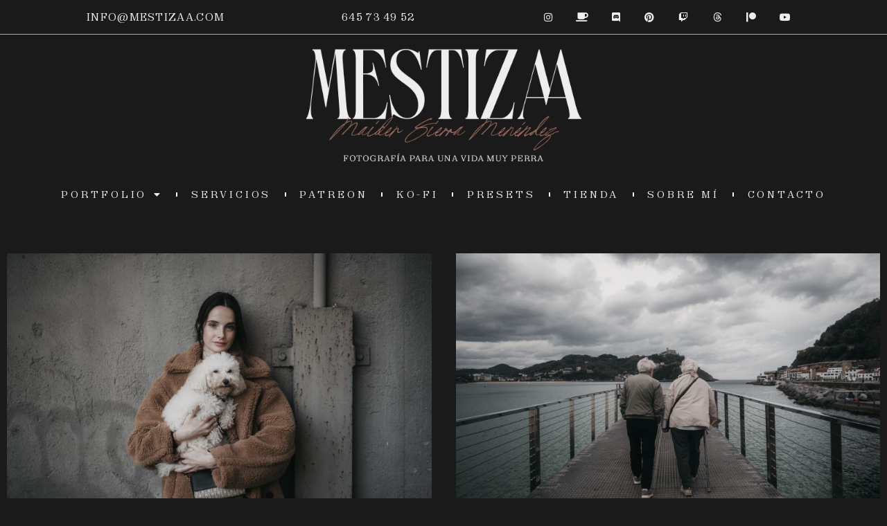

--- FILE ---
content_type: text/html; charset=UTF-8
request_url: https://mestizaa.com/ourdogmovie/page/2/
body_size: 25126
content:
<!doctype html>
<html lang="es">
<head>
	<meta charset="UTF-8">
	<meta name="viewport" content="width=device-width, initial-scale=1">
	<link rel="profile" href="https://gmpg.org/xfn/11">
	<title>blog &#8211; Página 2 &#8211; MESTIZAA</title>
<meta name='robots' content='max-image-preview:large' />
	<style>img:is([sizes="auto" i], [sizes^="auto," i]) { contain-intrinsic-size: 3000px 1500px }</style>
	<script type='application/javascript'  id='pys-version-script'>console.log('PixelYourSite Free version 11.1.5.1');</script>
<link rel="alternate" type="application/rss+xml" title="MESTIZAA &raquo; Feed" href="https://mestizaa.com/feed/" />
<link rel="alternate" type="application/rss+xml" title="MESTIZAA &raquo; Feed de los comentarios" href="https://mestizaa.com/comments/feed/" />
		<!-- This site uses the Google Analytics by MonsterInsights plugin v9.7.0 - Using Analytics tracking - https://www.monsterinsights.com/ -->
							<script src="//www.googletagmanager.com/gtag/js?id=G-9FKJPLRQBE"  data-cfasync="false" data-wpfc-render="false" async></script>
			<script data-cfasync="false" data-wpfc-render="false">
				var mi_version = '9.7.0';
				var mi_track_user = true;
				var mi_no_track_reason = '';
								var MonsterInsightsDefaultLocations = {"page_location":"https:\/\/mestizaa.com\/ourdogmovie\/page\/2\/"};
								if ( typeof MonsterInsightsPrivacyGuardFilter === 'function' ) {
					var MonsterInsightsLocations = (typeof MonsterInsightsExcludeQuery === 'object') ? MonsterInsightsPrivacyGuardFilter( MonsterInsightsExcludeQuery ) : MonsterInsightsPrivacyGuardFilter( MonsterInsightsDefaultLocations );
				} else {
					var MonsterInsightsLocations = (typeof MonsterInsightsExcludeQuery === 'object') ? MonsterInsightsExcludeQuery : MonsterInsightsDefaultLocations;
				}

								var disableStrs = [
										'ga-disable-G-9FKJPLRQBE',
									];

				/* Function to detect opted out users */
				function __gtagTrackerIsOptedOut() {
					for (var index = 0; index < disableStrs.length; index++) {
						if (document.cookie.indexOf(disableStrs[index] + '=true') > -1) {
							return true;
						}
					}

					return false;
				}

				/* Disable tracking if the opt-out cookie exists. */
				if (__gtagTrackerIsOptedOut()) {
					for (var index = 0; index < disableStrs.length; index++) {
						window[disableStrs[index]] = true;
					}
				}

				/* Opt-out function */
				function __gtagTrackerOptout() {
					for (var index = 0; index < disableStrs.length; index++) {
						document.cookie = disableStrs[index] + '=true; expires=Thu, 31 Dec 2099 23:59:59 UTC; path=/';
						window[disableStrs[index]] = true;
					}
				}

				if ('undefined' === typeof gaOptout) {
					function gaOptout() {
						__gtagTrackerOptout();
					}
				}
								window.dataLayer = window.dataLayer || [];

				window.MonsterInsightsDualTracker = {
					helpers: {},
					trackers: {},
				};
				if (mi_track_user) {
					function __gtagDataLayer() {
						dataLayer.push(arguments);
					}

					function __gtagTracker(type, name, parameters) {
						if (!parameters) {
							parameters = {};
						}

						if (parameters.send_to) {
							__gtagDataLayer.apply(null, arguments);
							return;
						}

						if (type === 'event') {
														parameters.send_to = monsterinsights_frontend.v4_id;
							var hookName = name;
							if (typeof parameters['event_category'] !== 'undefined') {
								hookName = parameters['event_category'] + ':' + name;
							}

							if (typeof MonsterInsightsDualTracker.trackers[hookName] !== 'undefined') {
								MonsterInsightsDualTracker.trackers[hookName](parameters);
							} else {
								__gtagDataLayer('event', name, parameters);
							}
							
						} else {
							__gtagDataLayer.apply(null, arguments);
						}
					}

					__gtagTracker('js', new Date());
					__gtagTracker('set', {
						'developer_id.dZGIzZG': true,
											});
					if ( MonsterInsightsLocations.page_location ) {
						__gtagTracker('set', MonsterInsightsLocations);
					}
										__gtagTracker('config', 'G-9FKJPLRQBE', {"forceSSL":"true","link_attribution":"true"} );
										window.gtag = __gtagTracker;										(function () {
						/* https://developers.google.com/analytics/devguides/collection/analyticsjs/ */
						/* ga and __gaTracker compatibility shim. */
						var noopfn = function () {
							return null;
						};
						var newtracker = function () {
							return new Tracker();
						};
						var Tracker = function () {
							return null;
						};
						var p = Tracker.prototype;
						p.get = noopfn;
						p.set = noopfn;
						p.send = function () {
							var args = Array.prototype.slice.call(arguments);
							args.unshift('send');
							__gaTracker.apply(null, args);
						};
						var __gaTracker = function () {
							var len = arguments.length;
							if (len === 0) {
								return;
							}
							var f = arguments[len - 1];
							if (typeof f !== 'object' || f === null || typeof f.hitCallback !== 'function') {
								if ('send' === arguments[0]) {
									var hitConverted, hitObject = false, action;
									if ('event' === arguments[1]) {
										if ('undefined' !== typeof arguments[3]) {
											hitObject = {
												'eventAction': arguments[3],
												'eventCategory': arguments[2],
												'eventLabel': arguments[4],
												'value': arguments[5] ? arguments[5] : 1,
											}
										}
									}
									if ('pageview' === arguments[1]) {
										if ('undefined' !== typeof arguments[2]) {
											hitObject = {
												'eventAction': 'page_view',
												'page_path': arguments[2],
											}
										}
									}
									if (typeof arguments[2] === 'object') {
										hitObject = arguments[2];
									}
									if (typeof arguments[5] === 'object') {
										Object.assign(hitObject, arguments[5]);
									}
									if ('undefined' !== typeof arguments[1].hitType) {
										hitObject = arguments[1];
										if ('pageview' === hitObject.hitType) {
											hitObject.eventAction = 'page_view';
										}
									}
									if (hitObject) {
										action = 'timing' === arguments[1].hitType ? 'timing_complete' : hitObject.eventAction;
										hitConverted = mapArgs(hitObject);
										__gtagTracker('event', action, hitConverted);
									}
								}
								return;
							}

							function mapArgs(args) {
								var arg, hit = {};
								var gaMap = {
									'eventCategory': 'event_category',
									'eventAction': 'event_action',
									'eventLabel': 'event_label',
									'eventValue': 'event_value',
									'nonInteraction': 'non_interaction',
									'timingCategory': 'event_category',
									'timingVar': 'name',
									'timingValue': 'value',
									'timingLabel': 'event_label',
									'page': 'page_path',
									'location': 'page_location',
									'title': 'page_title',
									'referrer' : 'page_referrer',
								};
								for (arg in args) {
																		if (!(!args.hasOwnProperty(arg) || !gaMap.hasOwnProperty(arg))) {
										hit[gaMap[arg]] = args[arg];
									} else {
										hit[arg] = args[arg];
									}
								}
								return hit;
							}

							try {
								f.hitCallback();
							} catch (ex) {
							}
						};
						__gaTracker.create = newtracker;
						__gaTracker.getByName = newtracker;
						__gaTracker.getAll = function () {
							return [];
						};
						__gaTracker.remove = noopfn;
						__gaTracker.loaded = true;
						window['__gaTracker'] = __gaTracker;
					})();
									} else {
										console.log("");
					(function () {
						function __gtagTracker() {
							return null;
						}

						window['__gtagTracker'] = __gtagTracker;
						window['gtag'] = __gtagTracker;
					})();
									}
			</script>
			
							<!-- / Google Analytics by MonsterInsights -->
		<script>
window._wpemojiSettings = {"baseUrl":"https:\/\/s.w.org\/images\/core\/emoji\/16.0.1\/72x72\/","ext":".png","svgUrl":"https:\/\/s.w.org\/images\/core\/emoji\/16.0.1\/svg\/","svgExt":".svg","source":{"concatemoji":"https:\/\/mestizaa.com\/wp-includes\/js\/wp-emoji-release.min.js?ver=6.8.3"}};
/*! This file is auto-generated */
!function(s,n){var o,i,e;function c(e){try{var t={supportTests:e,timestamp:(new Date).valueOf()};sessionStorage.setItem(o,JSON.stringify(t))}catch(e){}}function p(e,t,n){e.clearRect(0,0,e.canvas.width,e.canvas.height),e.fillText(t,0,0);var t=new Uint32Array(e.getImageData(0,0,e.canvas.width,e.canvas.height).data),a=(e.clearRect(0,0,e.canvas.width,e.canvas.height),e.fillText(n,0,0),new Uint32Array(e.getImageData(0,0,e.canvas.width,e.canvas.height).data));return t.every(function(e,t){return e===a[t]})}function u(e,t){e.clearRect(0,0,e.canvas.width,e.canvas.height),e.fillText(t,0,0);for(var n=e.getImageData(16,16,1,1),a=0;a<n.data.length;a++)if(0!==n.data[a])return!1;return!0}function f(e,t,n,a){switch(t){case"flag":return n(e,"\ud83c\udff3\ufe0f\u200d\u26a7\ufe0f","\ud83c\udff3\ufe0f\u200b\u26a7\ufe0f")?!1:!n(e,"\ud83c\udde8\ud83c\uddf6","\ud83c\udde8\u200b\ud83c\uddf6")&&!n(e,"\ud83c\udff4\udb40\udc67\udb40\udc62\udb40\udc65\udb40\udc6e\udb40\udc67\udb40\udc7f","\ud83c\udff4\u200b\udb40\udc67\u200b\udb40\udc62\u200b\udb40\udc65\u200b\udb40\udc6e\u200b\udb40\udc67\u200b\udb40\udc7f");case"emoji":return!a(e,"\ud83e\udedf")}return!1}function g(e,t,n,a){var r="undefined"!=typeof WorkerGlobalScope&&self instanceof WorkerGlobalScope?new OffscreenCanvas(300,150):s.createElement("canvas"),o=r.getContext("2d",{willReadFrequently:!0}),i=(o.textBaseline="top",o.font="600 32px Arial",{});return e.forEach(function(e){i[e]=t(o,e,n,a)}),i}function t(e){var t=s.createElement("script");t.src=e,t.defer=!0,s.head.appendChild(t)}"undefined"!=typeof Promise&&(o="wpEmojiSettingsSupports",i=["flag","emoji"],n.supports={everything:!0,everythingExceptFlag:!0},e=new Promise(function(e){s.addEventListener("DOMContentLoaded",e,{once:!0})}),new Promise(function(t){var n=function(){try{var e=JSON.parse(sessionStorage.getItem(o));if("object"==typeof e&&"number"==typeof e.timestamp&&(new Date).valueOf()<e.timestamp+604800&&"object"==typeof e.supportTests)return e.supportTests}catch(e){}return null}();if(!n){if("undefined"!=typeof Worker&&"undefined"!=typeof OffscreenCanvas&&"undefined"!=typeof URL&&URL.createObjectURL&&"undefined"!=typeof Blob)try{var e="postMessage("+g.toString()+"("+[JSON.stringify(i),f.toString(),p.toString(),u.toString()].join(",")+"));",a=new Blob([e],{type:"text/javascript"}),r=new Worker(URL.createObjectURL(a),{name:"wpTestEmojiSupports"});return void(r.onmessage=function(e){c(n=e.data),r.terminate(),t(n)})}catch(e){}c(n=g(i,f,p,u))}t(n)}).then(function(e){for(var t in e)n.supports[t]=e[t],n.supports.everything=n.supports.everything&&n.supports[t],"flag"!==t&&(n.supports.everythingExceptFlag=n.supports.everythingExceptFlag&&n.supports[t]);n.supports.everythingExceptFlag=n.supports.everythingExceptFlag&&!n.supports.flag,n.DOMReady=!1,n.readyCallback=function(){n.DOMReady=!0}}).then(function(){return e}).then(function(){var e;n.supports.everything||(n.readyCallback(),(e=n.source||{}).concatemoji?t(e.concatemoji):e.wpemoji&&e.twemoji&&(t(e.twemoji),t(e.wpemoji)))}))}((window,document),window._wpemojiSettings);
</script>
<link rel='stylesheet' id='sbi_styles-css' href='https://mestizaa.com/wp-content/plugins/instagram-feed/css/sbi-styles.min.css?ver=6.10.0' media='all' />
<style id='wp-emoji-styles-inline-css'>

	img.wp-smiley, img.emoji {
		display: inline !important;
		border: none !important;
		box-shadow: none !important;
		height: 1em !important;
		width: 1em !important;
		margin: 0 0.07em !important;
		vertical-align: -0.1em !important;
		background: none !important;
		padding: 0 !important;
	}
</style>
<style id='global-styles-inline-css'>
:root{--wp--preset--aspect-ratio--square: 1;--wp--preset--aspect-ratio--4-3: 4/3;--wp--preset--aspect-ratio--3-4: 3/4;--wp--preset--aspect-ratio--3-2: 3/2;--wp--preset--aspect-ratio--2-3: 2/3;--wp--preset--aspect-ratio--16-9: 16/9;--wp--preset--aspect-ratio--9-16: 9/16;--wp--preset--color--black: #000000;--wp--preset--color--cyan-bluish-gray: #abb8c3;--wp--preset--color--white: #ffffff;--wp--preset--color--pale-pink: #f78da7;--wp--preset--color--vivid-red: #cf2e2e;--wp--preset--color--luminous-vivid-orange: #ff6900;--wp--preset--color--luminous-vivid-amber: #fcb900;--wp--preset--color--light-green-cyan: #7bdcb5;--wp--preset--color--vivid-green-cyan: #00d084;--wp--preset--color--pale-cyan-blue: #8ed1fc;--wp--preset--color--vivid-cyan-blue: #0693e3;--wp--preset--color--vivid-purple: #9b51e0;--wp--preset--gradient--vivid-cyan-blue-to-vivid-purple: linear-gradient(135deg,rgba(6,147,227,1) 0%,rgb(155,81,224) 100%);--wp--preset--gradient--light-green-cyan-to-vivid-green-cyan: linear-gradient(135deg,rgb(122,220,180) 0%,rgb(0,208,130) 100%);--wp--preset--gradient--luminous-vivid-amber-to-luminous-vivid-orange: linear-gradient(135deg,rgba(252,185,0,1) 0%,rgba(255,105,0,1) 100%);--wp--preset--gradient--luminous-vivid-orange-to-vivid-red: linear-gradient(135deg,rgba(255,105,0,1) 0%,rgb(207,46,46) 100%);--wp--preset--gradient--very-light-gray-to-cyan-bluish-gray: linear-gradient(135deg,rgb(238,238,238) 0%,rgb(169,184,195) 100%);--wp--preset--gradient--cool-to-warm-spectrum: linear-gradient(135deg,rgb(74,234,220) 0%,rgb(151,120,209) 20%,rgb(207,42,186) 40%,rgb(238,44,130) 60%,rgb(251,105,98) 80%,rgb(254,248,76) 100%);--wp--preset--gradient--blush-light-purple: linear-gradient(135deg,rgb(255,206,236) 0%,rgb(152,150,240) 100%);--wp--preset--gradient--blush-bordeaux: linear-gradient(135deg,rgb(254,205,165) 0%,rgb(254,45,45) 50%,rgb(107,0,62) 100%);--wp--preset--gradient--luminous-dusk: linear-gradient(135deg,rgb(255,203,112) 0%,rgb(199,81,192) 50%,rgb(65,88,208) 100%);--wp--preset--gradient--pale-ocean: linear-gradient(135deg,rgb(255,245,203) 0%,rgb(182,227,212) 50%,rgb(51,167,181) 100%);--wp--preset--gradient--electric-grass: linear-gradient(135deg,rgb(202,248,128) 0%,rgb(113,206,126) 100%);--wp--preset--gradient--midnight: linear-gradient(135deg,rgb(2,3,129) 0%,rgb(40,116,252) 100%);--wp--preset--font-size--small: 13px;--wp--preset--font-size--medium: 20px;--wp--preset--font-size--large: 36px;--wp--preset--font-size--x-large: 42px;--wp--preset--spacing--20: 0.44rem;--wp--preset--spacing--30: 0.67rem;--wp--preset--spacing--40: 1rem;--wp--preset--spacing--50: 1.5rem;--wp--preset--spacing--60: 2.25rem;--wp--preset--spacing--70: 3.38rem;--wp--preset--spacing--80: 5.06rem;--wp--preset--shadow--natural: 6px 6px 9px rgba(0, 0, 0, 0.2);--wp--preset--shadow--deep: 12px 12px 50px rgba(0, 0, 0, 0.4);--wp--preset--shadow--sharp: 6px 6px 0px rgba(0, 0, 0, 0.2);--wp--preset--shadow--outlined: 6px 6px 0px -3px rgba(255, 255, 255, 1), 6px 6px rgba(0, 0, 0, 1);--wp--preset--shadow--crisp: 6px 6px 0px rgba(0, 0, 0, 1);}:root { --wp--style--global--content-size: 800px;--wp--style--global--wide-size: 1200px; }:where(body) { margin: 0; }.wp-site-blocks > .alignleft { float: left; margin-right: 2em; }.wp-site-blocks > .alignright { float: right; margin-left: 2em; }.wp-site-blocks > .aligncenter { justify-content: center; margin-left: auto; margin-right: auto; }:where(.wp-site-blocks) > * { margin-block-start: 24px; margin-block-end: 0; }:where(.wp-site-blocks) > :first-child { margin-block-start: 0; }:where(.wp-site-blocks) > :last-child { margin-block-end: 0; }:root { --wp--style--block-gap: 24px; }:root :where(.is-layout-flow) > :first-child{margin-block-start: 0;}:root :where(.is-layout-flow) > :last-child{margin-block-end: 0;}:root :where(.is-layout-flow) > *{margin-block-start: 24px;margin-block-end: 0;}:root :where(.is-layout-constrained) > :first-child{margin-block-start: 0;}:root :where(.is-layout-constrained) > :last-child{margin-block-end: 0;}:root :where(.is-layout-constrained) > *{margin-block-start: 24px;margin-block-end: 0;}:root :where(.is-layout-flex){gap: 24px;}:root :where(.is-layout-grid){gap: 24px;}.is-layout-flow > .alignleft{float: left;margin-inline-start: 0;margin-inline-end: 2em;}.is-layout-flow > .alignright{float: right;margin-inline-start: 2em;margin-inline-end: 0;}.is-layout-flow > .aligncenter{margin-left: auto !important;margin-right: auto !important;}.is-layout-constrained > .alignleft{float: left;margin-inline-start: 0;margin-inline-end: 2em;}.is-layout-constrained > .alignright{float: right;margin-inline-start: 2em;margin-inline-end: 0;}.is-layout-constrained > .aligncenter{margin-left: auto !important;margin-right: auto !important;}.is-layout-constrained > :where(:not(.alignleft):not(.alignright):not(.alignfull)){max-width: var(--wp--style--global--content-size);margin-left: auto !important;margin-right: auto !important;}.is-layout-constrained > .alignwide{max-width: var(--wp--style--global--wide-size);}body .is-layout-flex{display: flex;}.is-layout-flex{flex-wrap: wrap;align-items: center;}.is-layout-flex > :is(*, div){margin: 0;}body .is-layout-grid{display: grid;}.is-layout-grid > :is(*, div){margin: 0;}body{padding-top: 0px;padding-right: 0px;padding-bottom: 0px;padding-left: 0px;}a:where(:not(.wp-element-button)){text-decoration: underline;}:root :where(.wp-element-button, .wp-block-button__link){background-color: #32373c;border-width: 0;color: #fff;font-family: inherit;font-size: inherit;line-height: inherit;padding: calc(0.667em + 2px) calc(1.333em + 2px);text-decoration: none;}.has-black-color{color: var(--wp--preset--color--black) !important;}.has-cyan-bluish-gray-color{color: var(--wp--preset--color--cyan-bluish-gray) !important;}.has-white-color{color: var(--wp--preset--color--white) !important;}.has-pale-pink-color{color: var(--wp--preset--color--pale-pink) !important;}.has-vivid-red-color{color: var(--wp--preset--color--vivid-red) !important;}.has-luminous-vivid-orange-color{color: var(--wp--preset--color--luminous-vivid-orange) !important;}.has-luminous-vivid-amber-color{color: var(--wp--preset--color--luminous-vivid-amber) !important;}.has-light-green-cyan-color{color: var(--wp--preset--color--light-green-cyan) !important;}.has-vivid-green-cyan-color{color: var(--wp--preset--color--vivid-green-cyan) !important;}.has-pale-cyan-blue-color{color: var(--wp--preset--color--pale-cyan-blue) !important;}.has-vivid-cyan-blue-color{color: var(--wp--preset--color--vivid-cyan-blue) !important;}.has-vivid-purple-color{color: var(--wp--preset--color--vivid-purple) !important;}.has-black-background-color{background-color: var(--wp--preset--color--black) !important;}.has-cyan-bluish-gray-background-color{background-color: var(--wp--preset--color--cyan-bluish-gray) !important;}.has-white-background-color{background-color: var(--wp--preset--color--white) !important;}.has-pale-pink-background-color{background-color: var(--wp--preset--color--pale-pink) !important;}.has-vivid-red-background-color{background-color: var(--wp--preset--color--vivid-red) !important;}.has-luminous-vivid-orange-background-color{background-color: var(--wp--preset--color--luminous-vivid-orange) !important;}.has-luminous-vivid-amber-background-color{background-color: var(--wp--preset--color--luminous-vivid-amber) !important;}.has-light-green-cyan-background-color{background-color: var(--wp--preset--color--light-green-cyan) !important;}.has-vivid-green-cyan-background-color{background-color: var(--wp--preset--color--vivid-green-cyan) !important;}.has-pale-cyan-blue-background-color{background-color: var(--wp--preset--color--pale-cyan-blue) !important;}.has-vivid-cyan-blue-background-color{background-color: var(--wp--preset--color--vivid-cyan-blue) !important;}.has-vivid-purple-background-color{background-color: var(--wp--preset--color--vivid-purple) !important;}.has-black-border-color{border-color: var(--wp--preset--color--black) !important;}.has-cyan-bluish-gray-border-color{border-color: var(--wp--preset--color--cyan-bluish-gray) !important;}.has-white-border-color{border-color: var(--wp--preset--color--white) !important;}.has-pale-pink-border-color{border-color: var(--wp--preset--color--pale-pink) !important;}.has-vivid-red-border-color{border-color: var(--wp--preset--color--vivid-red) !important;}.has-luminous-vivid-orange-border-color{border-color: var(--wp--preset--color--luminous-vivid-orange) !important;}.has-luminous-vivid-amber-border-color{border-color: var(--wp--preset--color--luminous-vivid-amber) !important;}.has-light-green-cyan-border-color{border-color: var(--wp--preset--color--light-green-cyan) !important;}.has-vivid-green-cyan-border-color{border-color: var(--wp--preset--color--vivid-green-cyan) !important;}.has-pale-cyan-blue-border-color{border-color: var(--wp--preset--color--pale-cyan-blue) !important;}.has-vivid-cyan-blue-border-color{border-color: var(--wp--preset--color--vivid-cyan-blue) !important;}.has-vivid-purple-border-color{border-color: var(--wp--preset--color--vivid-purple) !important;}.has-vivid-cyan-blue-to-vivid-purple-gradient-background{background: var(--wp--preset--gradient--vivid-cyan-blue-to-vivid-purple) !important;}.has-light-green-cyan-to-vivid-green-cyan-gradient-background{background: var(--wp--preset--gradient--light-green-cyan-to-vivid-green-cyan) !important;}.has-luminous-vivid-amber-to-luminous-vivid-orange-gradient-background{background: var(--wp--preset--gradient--luminous-vivid-amber-to-luminous-vivid-orange) !important;}.has-luminous-vivid-orange-to-vivid-red-gradient-background{background: var(--wp--preset--gradient--luminous-vivid-orange-to-vivid-red) !important;}.has-very-light-gray-to-cyan-bluish-gray-gradient-background{background: var(--wp--preset--gradient--very-light-gray-to-cyan-bluish-gray) !important;}.has-cool-to-warm-spectrum-gradient-background{background: var(--wp--preset--gradient--cool-to-warm-spectrum) !important;}.has-blush-light-purple-gradient-background{background: var(--wp--preset--gradient--blush-light-purple) !important;}.has-blush-bordeaux-gradient-background{background: var(--wp--preset--gradient--blush-bordeaux) !important;}.has-luminous-dusk-gradient-background{background: var(--wp--preset--gradient--luminous-dusk) !important;}.has-pale-ocean-gradient-background{background: var(--wp--preset--gradient--pale-ocean) !important;}.has-electric-grass-gradient-background{background: var(--wp--preset--gradient--electric-grass) !important;}.has-midnight-gradient-background{background: var(--wp--preset--gradient--midnight) !important;}.has-small-font-size{font-size: var(--wp--preset--font-size--small) !important;}.has-medium-font-size{font-size: var(--wp--preset--font-size--medium) !important;}.has-large-font-size{font-size: var(--wp--preset--font-size--large) !important;}.has-x-large-font-size{font-size: var(--wp--preset--font-size--x-large) !important;}
:root :where(.wp-block-pullquote){font-size: 1.5em;line-height: 1.6;}
</style>
<link rel='stylesheet' id='contact-form-7-css' href='https://mestizaa.com/wp-content/plugins/contact-form-7/includes/css/styles.css?ver=6.1.4' media='all' />
<link rel='stylesheet' id='hello-elementor-css' href='https://mestizaa.com/wp-content/themes/hello-elementor/assets/css/reset.css?ver=3.4.4' media='all' />
<link rel='stylesheet' id='hello-elementor-theme-style-css' href='https://mestizaa.com/wp-content/themes/hello-elementor/assets/css/theme.css?ver=3.4.4' media='all' />
<link rel='stylesheet' id='hello-elementor-header-footer-css' href='https://mestizaa.com/wp-content/themes/hello-elementor/assets/css/header-footer.css?ver=3.4.4' media='all' />
<link rel='stylesheet' id='elementor-frontend-css' href='https://mestizaa.com/wp-content/plugins/elementor/assets/css/frontend.min.css?ver=3.34.0' media='all' />
<link rel='stylesheet' id='widget-heading-css' href='https://mestizaa.com/wp-content/plugins/elementor/assets/css/widget-heading.min.css?ver=3.34.0' media='all' />
<link rel='stylesheet' id='widget-social-icons-css' href='https://mestizaa.com/wp-content/plugins/elementor/assets/css/widget-social-icons.min.css?ver=3.34.0' media='all' />
<link rel='stylesheet' id='e-apple-webkit-css' href='https://mestizaa.com/wp-content/plugins/elementor/assets/css/conditionals/apple-webkit.min.css?ver=3.34.0' media='all' />
<link rel='stylesheet' id='widget-image-css' href='https://mestizaa.com/wp-content/plugins/elementor/assets/css/widget-image.min.css?ver=3.34.0' media='all' />
<link rel='stylesheet' id='widget-nav-menu-css' href='https://mestizaa.com/wp-content/plugins/elementor-pro/assets/css/widget-nav-menu.min.css?ver=3.31.2' media='all' />
<link rel='stylesheet' id='widget-divider-css' href='https://mestizaa.com/wp-content/plugins/elementor/assets/css/widget-divider.min.css?ver=3.34.0' media='all' />
<link rel='stylesheet' id='widget-icon-list-css' href='https://mestizaa.com/wp-content/plugins/elementor/assets/css/widget-icon-list.min.css?ver=3.34.0' media='all' />
<link rel='stylesheet' id='elementor-icons-css' href='https://mestizaa.com/wp-content/plugins/elementor/assets/lib/eicons/css/elementor-icons.min.css?ver=5.45.0' media='all' />
<link rel='stylesheet' id='elementor-post-8090-css' href='https://mestizaa.com/wp-content/uploads/elementor/css/post-8090.css?ver=1766411736' media='all' />
<link rel='stylesheet' id='font-awesome-5-all-css' href='https://mestizaa.com/wp-content/plugins/elementor/assets/lib/font-awesome/css/all.min.css?ver=3.34.0' media='all' />
<link rel='stylesheet' id='font-awesome-4-shim-css' href='https://mestizaa.com/wp-content/plugins/elementor/assets/lib/font-awesome/css/v4-shims.min.css?ver=3.34.0' media='all' />
<link rel='stylesheet' id='sbistyles-css' href='https://mestizaa.com/wp-content/plugins/instagram-feed/css/sbi-styles.min.css?ver=6.10.0' media='all' />
<link rel='stylesheet' id='widget-posts-css' href='https://mestizaa.com/wp-content/plugins/elementor-pro/assets/css/widget-posts.min.css?ver=3.31.2' media='all' />
<link rel='stylesheet' id='elementor-post-4424-css' href='https://mestizaa.com/wp-content/uploads/elementor/css/post-4424.css?ver=1766618635' media='all' />
<link rel='stylesheet' id='elementor-post-9041-css' href='https://mestizaa.com/wp-content/uploads/elementor/css/post-9041.css?ver=1766411736' media='all' />
<link rel='stylesheet' id='elementor-post-8122-css' href='https://mestizaa.com/wp-content/uploads/elementor/css/post-8122.css?ver=1766411736' media='all' />
<link rel='stylesheet' id='eael-general-css' href='https://mestizaa.com/wp-content/plugins/essential-addons-for-elementor-lite/assets/front-end/css/view/general.min.css?ver=6.5.4' media='all' />
<link rel='stylesheet' id='elementor-gf-local-roboto-css' href='https://mestizaa.com/wp-content/uploads/elementor/google-fonts/css/roboto.css?ver=1742220306' media='all' />
<link rel='stylesheet' id='elementor-gf-local-robotoslab-css' href='https://mestizaa.com/wp-content/uploads/elementor/google-fonts/css/robotoslab.css?ver=1742220314' media='all' />
<link rel='stylesheet' id='elementor-gf-local-averiaseriflibre-css' href='https://mestizaa.com/wp-content/uploads/elementor/google-fonts/css/averiaseriflibre.css?ver=1742220315' media='all' />
<link rel='stylesheet' id='elementor-gf-local-manrope-css' href='https://mestizaa.com/wp-content/uploads/elementor/google-fonts/css/manrope.css?ver=1742220320' media='all' />
<link rel='stylesheet' id='elementor-icons-shared-0-css' href='https://mestizaa.com/wp-content/plugins/elementor/assets/lib/font-awesome/css/fontawesome.min.css?ver=5.15.3' media='all' />
<link rel='stylesheet' id='elementor-icons-fa-brands-css' href='https://mestizaa.com/wp-content/plugins/elementor/assets/lib/font-awesome/css/brands.min.css?ver=5.15.3' media='all' />
<link rel='stylesheet' id='elementor-icons-fa-solid-css' href='https://mestizaa.com/wp-content/plugins/elementor/assets/lib/font-awesome/css/solid.min.css?ver=5.15.3' media='all' />
<script src="https://mestizaa.com/wp-content/plugins/google-analytics-for-wordpress/assets/js/frontend-gtag.min.js?ver=9.7.0" id="monsterinsights-frontend-script-js" async data-wp-strategy="async"></script>
<script data-cfasync="false" data-wpfc-render="false" id='monsterinsights-frontend-script-js-extra'>var monsterinsights_frontend = {"js_events_tracking":"true","download_extensions":"doc,pdf,ppt,zip,xls,docx,pptx,xlsx","inbound_paths":"[{\"path\":\"\\\/go\\\/\",\"label\":\"affiliate\"},{\"path\":\"\\\/recommend\\\/\",\"label\":\"affiliate\"}]","home_url":"https:\/\/mestizaa.com","hash_tracking":"false","v4_id":"G-9FKJPLRQBE"};</script>
<script src="https://mestizaa.com/wp-includes/js/jquery/jquery.min.js?ver=3.7.1" id="jquery-core-js"></script>
<script src="https://mestizaa.com/wp-includes/js/jquery/jquery-migrate.min.js?ver=3.4.1" id="jquery-migrate-js"></script>
<script src="https://mestizaa.com/wp-content/plugins/elementor/assets/lib/font-awesome/js/v4-shims.min.js?ver=3.34.0" id="font-awesome-4-shim-js"></script>
<script src="https://mestizaa.com/wp-content/plugins/pixelyoursite/dist/scripts/jquery.bind-first-0.2.3.min.js?ver=0.2.3" id="jquery-bind-first-js"></script>
<script src="https://mestizaa.com/wp-content/plugins/pixelyoursite/dist/scripts/js.cookie-2.1.3.min.js?ver=2.1.3" id="js-cookie-pys-js"></script>
<script src="https://mestizaa.com/wp-content/plugins/pixelyoursite/dist/scripts/tld.min.js?ver=2.3.1" id="js-tld-js"></script>
<script id="pys-js-extra">
var pysOptions = {"staticEvents":{"facebook":{"init_event":[{"delay":0,"type":"static","ajaxFire":false,"name":"PageView","pixelIds":["717783539045733"],"eventID":"444b2569-b04d-4eeb-9842-bea794cd41c8","params":{"page_title":"blog","post_type":"page","post_id":4424,"plugin":"PixelYourSite","user_role":"guest","event_url":"mestizaa.com\/ourdogmovie\/page\/2\/"},"e_id":"init_event","ids":[],"hasTimeWindow":false,"timeWindow":0,"woo_order":"","edd_order":""}]}},"dynamicEvents":[],"triggerEvents":[],"triggerEventTypes":[],"facebook":{"pixelIds":["717783539045733"],"advancedMatching":[],"advancedMatchingEnabled":false,"removeMetadata":false,"wooVariableAsSimple":false,"serverApiEnabled":false,"wooCRSendFromServer":false,"send_external_id":null,"enabled_medical":false,"do_not_track_medical_param":["event_url","post_title","page_title","landing_page","content_name","categories","category_name","tags"],"meta_ldu":false},"debug":"","siteUrl":"https:\/\/mestizaa.com","ajaxUrl":"https:\/\/mestizaa.com\/wp-admin\/admin-ajax.php","ajax_event":"0ad4e2aa26","enable_remove_download_url_param":"1","cookie_duration":"7","last_visit_duration":"60","enable_success_send_form":"","ajaxForServerEvent":"1","ajaxForServerStaticEvent":"1","useSendBeacon":"1","send_external_id":"1","external_id_expire":"180","track_cookie_for_subdomains":"1","google_consent_mode":"1","gdpr":{"ajax_enabled":false,"all_disabled_by_api":false,"facebook_disabled_by_api":false,"analytics_disabled_by_api":false,"google_ads_disabled_by_api":false,"pinterest_disabled_by_api":false,"bing_disabled_by_api":false,"reddit_disabled_by_api":false,"externalID_disabled_by_api":false,"facebook_prior_consent_enabled":true,"analytics_prior_consent_enabled":true,"google_ads_prior_consent_enabled":null,"pinterest_prior_consent_enabled":true,"bing_prior_consent_enabled":true,"cookiebot_integration_enabled":false,"cookiebot_facebook_consent_category":"marketing","cookiebot_analytics_consent_category":"statistics","cookiebot_tiktok_consent_category":"marketing","cookiebot_google_ads_consent_category":"marketing","cookiebot_pinterest_consent_category":"marketing","cookiebot_bing_consent_category":"marketing","consent_magic_integration_enabled":false,"real_cookie_banner_integration_enabled":false,"cookie_notice_integration_enabled":false,"cookie_law_info_integration_enabled":false,"analytics_storage":{"enabled":true,"value":"granted","filter":false},"ad_storage":{"enabled":true,"value":"granted","filter":false},"ad_user_data":{"enabled":true,"value":"granted","filter":false},"ad_personalization":{"enabled":true,"value":"granted","filter":false}},"cookie":{"disabled_all_cookie":false,"disabled_start_session_cookie":false,"disabled_advanced_form_data_cookie":false,"disabled_landing_page_cookie":false,"disabled_first_visit_cookie":false,"disabled_trafficsource_cookie":false,"disabled_utmTerms_cookie":false,"disabled_utmId_cookie":false},"tracking_analytics":{"TrafficSource":"direct","TrafficLanding":"undefined","TrafficUtms":[],"TrafficUtmsId":[]},"GATags":{"ga_datalayer_type":"default","ga_datalayer_name":"dataLayerPYS"},"woo":{"enabled":false},"edd":{"enabled":false},"cache_bypass":"1767024169"};
</script>
<script src="https://mestizaa.com/wp-content/plugins/pixelyoursite/dist/scripts/public.js?ver=11.1.5.1" id="pys-js"></script>
<link rel="https://api.w.org/" href="https://mestizaa.com/wp-json/" /><link rel="alternate" title="JSON" type="application/json" href="https://mestizaa.com/wp-json/wp/v2/pages/4424" /><link rel="EditURI" type="application/rsd+xml" title="RSD" href="https://mestizaa.com/xmlrpc.php?rsd" />
<meta name="generator" content="WordPress 6.8.3" />
<link rel="canonical" href="https://mestizaa.com/ourdogmovie/" />
<link rel='shortlink' href='https://mestizaa.com/?p=4424' />
<link rel="alternate" title="oEmbed (JSON)" type="application/json+oembed" href="https://mestizaa.com/wp-json/oembed/1.0/embed?url=https%3A%2F%2Fmestizaa.com%2Fourdogmovie%2F" />
<link rel="alternate" title="oEmbed (XML)" type="text/xml+oembed" href="https://mestizaa.com/wp-json/oembed/1.0/embed?url=https%3A%2F%2Fmestizaa.com%2Fourdogmovie%2F&#038;format=xml" />
		<script type="text/javascript" async defer data-pin-color=""  data-pin-hover="true"
			src="https://mestizaa.com/wp-content/plugins/pinterest-pin-it-button-on-image-hover-and-post/js/pinit.js"></script>
		<meta name="generator" content="Elementor 3.34.0; features: additional_custom_breakpoints; settings: css_print_method-external, google_font-enabled, font_display-swap">
<style>
.grecaptcha-badge { 
			visibility: hidden;
}
</style>

<meta name="p:domain_verify" content="73efdedb0d06e3808476e1c209647dca"/>
<!-- Google tag (gtag.js) -->
<script async src="https://www.googletagmanager.com/gtag/js?id=G-9FKJPLRQBE"></script>
<script>
  window.dataLayer = window.dataLayer || [];
  function gtag(){dataLayer.push(arguments);}
  gtag('js', new Date());

  gtag('config', 'G-9FKJPLRQBE');
</script>
			<style>
				.e-con.e-parent:nth-of-type(n+4):not(.e-lazyloaded):not(.e-no-lazyload),
				.e-con.e-parent:nth-of-type(n+4):not(.e-lazyloaded):not(.e-no-lazyload) * {
					background-image: none !important;
				}
				@media screen and (max-height: 1024px) {
					.e-con.e-parent:nth-of-type(n+3):not(.e-lazyloaded):not(.e-no-lazyload),
					.e-con.e-parent:nth-of-type(n+3):not(.e-lazyloaded):not(.e-no-lazyload) * {
						background-image: none !important;
					}
				}
				@media screen and (max-height: 640px) {
					.e-con.e-parent:nth-of-type(n+2):not(.e-lazyloaded):not(.e-no-lazyload),
					.e-con.e-parent:nth-of-type(n+2):not(.e-lazyloaded):not(.e-no-lazyload) * {
						background-image: none !important;
					}
				}
			</style>
			<link rel="icon" href="https://mestizaa.com/wp-content/uploads/2024/06/cropped-favicon-32x32.png" sizes="32x32" />
<link rel="icon" href="https://mestizaa.com/wp-content/uploads/2024/06/cropped-favicon-192x192.png" sizes="192x192" />
<link rel="apple-touch-icon" href="https://mestizaa.com/wp-content/uploads/2024/06/cropped-favicon-180x180.png" />
<meta name="msapplication-TileImage" content="https://mestizaa.com/wp-content/uploads/2024/06/cropped-favicon-270x270.png" />
</head>
<body data-rsssl=1 class="paged wp-singular page-template-default page page-id-4424 wp-custom-logo wp-embed-responsive paged-2 page-paged-2 wp-theme-hello-elementor hello-elementor-default elementor-default elementor-kit-8090 elementor-page elementor-page-4424">


<a class="skip-link screen-reader-text" href="#content">Ir al contenido</a>

		<header data-elementor-type="header" data-elementor-id="9041" class="elementor elementor-9041 elementor-location-header" data-elementor-post-type="elementor_library">
			<div data-particle_enable="false" data-particle-mobile-disabled="false" class="elementor-element elementor-element-4303d498 e-flex e-con-boxed e-con e-parent" data-id="4303d498" data-element_type="container" data-settings="{&quot;background_background&quot;:&quot;classic&quot;}">
					<div class="e-con-inner">
				<div class="elementor-element elementor-element-f621e4b elementor-widget elementor-widget-heading" data-id="f621e4b" data-element_type="widget" data-widget_type="heading.default">
				<div class="elementor-widget-container">
					<h2 class="elementor-heading-title elementor-size-default">info@mestizaa.com</h2>				</div>
				</div>
				<div class="elementor-element elementor-element-293a74c elementor-widget elementor-widget-heading" data-id="293a74c" data-element_type="widget" data-widget_type="heading.default">
				<div class="elementor-widget-container">
					<h2 class="elementor-heading-title elementor-size-default">645 73 49 52</h2>				</div>
				</div>
				<div class="elementor-element elementor-element-74dc95f e-grid-align-right elementor-shape-square e-grid-align-mobile-left elementor-hidden-tablet elementor-hidden-mobile elementor-grid-0 elementor-widget elementor-widget-social-icons" data-id="74dc95f" data-element_type="widget" data-widget_type="social-icons.default">
				<div class="elementor-widget-container">
							<div class="elementor-social-icons-wrapper elementor-grid" role="list">
							<span class="elementor-grid-item" role="listitem">
					<a class="elementor-icon elementor-social-icon elementor-social-icon-instagram elementor-repeater-item-7c2bcc0" href="https://www.instagram.com/mestizaa/" target="_blank">
						<span class="elementor-screen-only">Instagram</span>
						<i aria-hidden="true" class="fab fa-instagram"></i>					</a>
				</span>
							<span class="elementor-grid-item" role="listitem">
					<a class="elementor-icon elementor-social-icon elementor-social-icon-coffee elementor-repeater-item-de93bae" href="https://ko-fi.com/mestizaa" target="_blank">
						<span class="elementor-screen-only">Coffee</span>
						<i aria-hidden="true" class="fas fa-coffee"></i>					</a>
				</span>
							<span class="elementor-grid-item" role="listitem">
					<a class="elementor-icon elementor-social-icon elementor-social-icon-discord elementor-repeater-item-2ca3e78" href="https://discord.com/invite/7CQsCFQu" target="_blank">
						<span class="elementor-screen-only">Discord</span>
						<i aria-hidden="true" class="fab fa-discord"></i>					</a>
				</span>
							<span class="elementor-grid-item" role="listitem">
					<a class="elementor-icon elementor-social-icon elementor-social-icon-pinterest elementor-repeater-item-0a1a391" href="https://www.pinterest.es/maidersierramenendez/" target="_blank">
						<span class="elementor-screen-only">Pinterest</span>
						<i aria-hidden="true" class="fab fa-pinterest"></i>					</a>
				</span>
							<span class="elementor-grid-item" role="listitem">
					<a class="elementor-icon elementor-social-icon elementor-social-icon-twitch elementor-repeater-item-05e0852" href="https://www.twitch.tv/maidersierramenendez_" target="_blank">
						<span class="elementor-screen-only">Twitch</span>
						<i aria-hidden="true" class="fab fa-twitch"></i>					</a>
				</span>
							<span class="elementor-grid-item" role="listitem">
					<a class="elementor-icon elementor-social-icon elementor-social-icon-threads elementor-repeater-item-f45cf18" href="https://www.threads.com/@mestizaa" target="_blank">
						<span class="elementor-screen-only">Threads</span>
						<i aria-hidden="true" class="fab fa-threads"></i>					</a>
				</span>
							<span class="elementor-grid-item" role="listitem">
					<a class="elementor-icon elementor-social-icon elementor-social-icon-patreon elementor-repeater-item-36e6ecf" href="https://www.patreon.com/c/mestizaa" target="_blank">
						<span class="elementor-screen-only">Patreon</span>
						<i aria-hidden="true" class="fab fa-patreon"></i>					</a>
				</span>
							<span class="elementor-grid-item" role="listitem">
					<a class="elementor-icon elementor-social-icon elementor-social-icon-youtube elementor-repeater-item-85afa09" href="https://www.youtube.com/@maidersierramenendez" target="_blank">
						<span class="elementor-screen-only">Youtube</span>
						<i aria-hidden="true" class="fab fa-youtube"></i>					</a>
				</span>
					</div>
						</div>
				</div>
					</div>
				</div>
		<div data-particle_enable="false" data-particle-mobile-disabled="false" class="elementor-element elementor-element-def358d e-flex e-con-boxed e-con e-parent" data-id="def358d" data-element_type="container" data-settings="{&quot;background_background&quot;:&quot;classic&quot;}">
					<div class="e-con-inner">
		<div data-particle_enable="false" data-particle-mobile-disabled="false" class="elementor-element elementor-element-857bad0 e-con-full e-flex e-con e-child" data-id="857bad0" data-element_type="container">
				<div class="elementor-element elementor-element-1bddcd0 e-grid-align-right elementor-shape-square e-grid-align-mobile-left elementor-hidden-desktop elementor-grid-0 elementor-widget elementor-widget-social-icons" data-id="1bddcd0" data-element_type="widget" data-widget_type="social-icons.default">
				<div class="elementor-widget-container">
							<div class="elementor-social-icons-wrapper elementor-grid" role="list">
							<span class="elementor-grid-item" role="listitem">
					<a class="elementor-icon elementor-social-icon elementor-social-icon-instagram elementor-repeater-item-7c2bcc0" href="https://www.instagram.com/mestizaa/" target="_blank">
						<span class="elementor-screen-only">Instagram</span>
						<i aria-hidden="true" class="fab fa-instagram"></i>					</a>
				</span>
							<span class="elementor-grid-item" role="listitem">
					<a class="elementor-icon elementor-social-icon elementor-social-icon-patreon elementor-repeater-item-de93bae" href="https://www.patreon.com/c/mestizaa" target="_blank">
						<span class="elementor-screen-only">Patreon</span>
						<i aria-hidden="true" class="fab fa-patreon"></i>					</a>
				</span>
							<span class="elementor-grid-item" role="listitem">
					<a class="elementor-icon elementor-social-icon elementor-social-icon-discord elementor-repeater-item-2ca3e78" href="https://discord.com/invite/7CQsCFQu" target="_blank">
						<span class="elementor-screen-only">Discord</span>
						<i aria-hidden="true" class="fab fa-discord"></i>					</a>
				</span>
							<span class="elementor-grid-item" role="listitem">
					<a class="elementor-icon elementor-social-icon elementor-social-icon-pinterest elementor-repeater-item-0a1a391" href="https://www.pinterest.es/maidersierramenendez/" target="_blank">
						<span class="elementor-screen-only">Pinterest</span>
						<i aria-hidden="true" class="fab fa-pinterest"></i>					</a>
				</span>
							<span class="elementor-grid-item" role="listitem">
					<a class="elementor-icon elementor-social-icon elementor-social-icon-twitch elementor-repeater-item-05e0852" href="https://www.twitch.tv/maidersierramenendez_" target="_blank">
						<span class="elementor-screen-only">Twitch</span>
						<i aria-hidden="true" class="fab fa-twitch"></i>					</a>
				</span>
							<span class="elementor-grid-item" role="listitem">
					<a class="elementor-icon elementor-social-icon elementor-social-icon-youtube elementor-repeater-item-cac7e59" href="https://www.youtube.com/@maidersierramenendez" target="_blank">
						<span class="elementor-screen-only">Youtube</span>
						<i aria-hidden="true" class="fab fa-youtube"></i>					</a>
				</span>
							<span class="elementor-grid-item" role="listitem">
					<a class="elementor-icon elementor-social-icon elementor-social-icon-coffee elementor-repeater-item-5a9679f" href="https://ko-fi.com/mestizaa" target="_blank">
						<span class="elementor-screen-only">Coffee</span>
						<i aria-hidden="true" class="fas fa-coffee"></i>					</a>
				</span>
					</div>
						</div>
				</div>
				</div>
		<div data-particle_enable="false" data-particle-mobile-disabled="false" class="elementor-element elementor-element-0bb637d e-con-full e-flex e-con e-child" data-id="0bb637d" data-element_type="container">
				<div class="elementor-element elementor-element-3bc910a elementor-widget elementor-widget-theme-site-logo elementor-widget-image" data-id="3bc910a" data-element_type="widget" data-widget_type="theme-site-logo.default">
				<div class="elementor-widget-container">
											<a href="https://mestizaa.com">
			<img fetchpriority="high" width="499" height="208" src="https://mestizaa.com/wp-content/uploads/2024/06/cropped-mestizaa_logo.png" class="attachment-full size-full wp-image-9071" alt="" srcset="https://mestizaa.com/wp-content/uploads/2024/06/cropped-mestizaa_logo.png 499w, https://mestizaa.com/wp-content/uploads/2024/06/cropped-mestizaa_logo-300x125.png 300w" sizes="(max-width: 499px) 100vw, 499px" />				</a>
											</div>
				</div>
				</div>
		<div data-particle_enable="false" data-particle-mobile-disabled="false" class="elementor-element elementor-element-75f5b48 e-con-full e-flex e-con e-child" data-id="75f5b48" data-element_type="container">
				<div class="elementor-element elementor-element-025da89 elementor-nav-menu__align-center elementor-nav-menu--stretch elementor-hidden-desktop elementor-hidden-tablet elementor-nav-menu--dropdown-tablet elementor-nav-menu__text-align-aside elementor-nav-menu--toggle elementor-nav-menu--burger elementor-widget elementor-widget-nav-menu" data-id="025da89" data-element_type="widget" data-settings="{&quot;full_width&quot;:&quot;stretch&quot;,&quot;layout&quot;:&quot;horizontal&quot;,&quot;submenu_icon&quot;:{&quot;value&quot;:&quot;&lt;i class=\&quot;fas fa-caret-down\&quot;&gt;&lt;\/i&gt;&quot;,&quot;library&quot;:&quot;fa-solid&quot;},&quot;toggle&quot;:&quot;burger&quot;}" data-widget_type="nav-menu.default">
				<div class="elementor-widget-container">
								<nav aria-label="Menu" class="elementor-nav-menu--main elementor-nav-menu__container elementor-nav-menu--layout-horizontal e--pointer-underline e--animation-fade">
				<ul id="menu-1-025da89" class="elementor-nav-menu"><li class="menu-item menu-item-type-post_type menu-item-object-page menu-item-has-children menu-item-9934"><a href="https://mestizaa.com/analogica-copy/" class="elementor-item">Portfolio</a>
<ul class="sub-menu elementor-nav-menu--dropdown">
	<li class="menu-item menu-item-type-post_type menu-item-object-page menu-item-9584"><a href="https://mestizaa.com/la-otra-mestizaa/" class="elementor-sub-item">La Otra Mestizaa</a></li>
	<li class="menu-item menu-item-type-post_type menu-item-object-page menu-item-9915"><a href="https://mestizaa.com/analogica/" class="elementor-sub-item">Analógica</a></li>
</ul>
</li>
<li class="menu-item menu-item-type-post_type menu-item-object-page menu-item-5813"><a href="https://mestizaa.com/servicios/" class="elementor-item">servicios</a></li>
<li class="menu-item menu-item-type-custom menu-item-object-custom menu-item-10050"><a href="https://www.patreon.com/c/mestizaa" class="elementor-item">PATREON</a></li>
<li class="menu-item menu-item-type-custom menu-item-object-custom menu-item-10030"><a href="https://ko-fi.com/mestizaa" class="elementor-item">KO-FI</a></li>
<li class="menu-item menu-item-type-post_type menu-item-object-page menu-item-7318"><a href="https://mestizaa.com/presets/" class="elementor-item">presets</a></li>
<li class="menu-item menu-item-type-custom menu-item-object-custom menu-item-10005"><a href="https://ko-fi.com/mestizaa/shop" class="elementor-item">TIENDA</a></li>
<li class="menu-item menu-item-type-post_type menu-item-object-page menu-item-8479"><a href="https://mestizaa.com/sobre-mi/" class="elementor-item">sobre mí</a></li>
<li class="menu-item menu-item-type-post_type menu-item-object-page menu-item-1901"><a href="https://mestizaa.com/contacto/" class="elementor-item">contacto</a></li>
</ul>			</nav>
					<div class="elementor-menu-toggle" role="button" tabindex="0" aria-label="Menu Toggle" aria-expanded="false">
			<i aria-hidden="true" role="presentation" class="elementor-menu-toggle__icon--open eicon-menu-bar"></i><i aria-hidden="true" role="presentation" class="elementor-menu-toggle__icon--close eicon-close"></i>		</div>
					<nav class="elementor-nav-menu--dropdown elementor-nav-menu__container" aria-hidden="true">
				<ul id="menu-2-025da89" class="elementor-nav-menu"><li class="menu-item menu-item-type-post_type menu-item-object-page menu-item-has-children menu-item-9934"><a href="https://mestizaa.com/analogica-copy/" class="elementor-item" tabindex="-1">Portfolio</a>
<ul class="sub-menu elementor-nav-menu--dropdown">
	<li class="menu-item menu-item-type-post_type menu-item-object-page menu-item-9584"><a href="https://mestizaa.com/la-otra-mestizaa/" class="elementor-sub-item" tabindex="-1">La Otra Mestizaa</a></li>
	<li class="menu-item menu-item-type-post_type menu-item-object-page menu-item-9915"><a href="https://mestizaa.com/analogica/" class="elementor-sub-item" tabindex="-1">Analógica</a></li>
</ul>
</li>
<li class="menu-item menu-item-type-post_type menu-item-object-page menu-item-5813"><a href="https://mestizaa.com/servicios/" class="elementor-item" tabindex="-1">servicios</a></li>
<li class="menu-item menu-item-type-custom menu-item-object-custom menu-item-10050"><a href="https://www.patreon.com/c/mestizaa" class="elementor-item" tabindex="-1">PATREON</a></li>
<li class="menu-item menu-item-type-custom menu-item-object-custom menu-item-10030"><a href="https://ko-fi.com/mestizaa" class="elementor-item" tabindex="-1">KO-FI</a></li>
<li class="menu-item menu-item-type-post_type menu-item-object-page menu-item-7318"><a href="https://mestizaa.com/presets/" class="elementor-item" tabindex="-1">presets</a></li>
<li class="menu-item menu-item-type-custom menu-item-object-custom menu-item-10005"><a href="https://ko-fi.com/mestizaa/shop" class="elementor-item" tabindex="-1">TIENDA</a></li>
<li class="menu-item menu-item-type-post_type menu-item-object-page menu-item-8479"><a href="https://mestizaa.com/sobre-mi/" class="elementor-item" tabindex="-1">sobre mí</a></li>
<li class="menu-item menu-item-type-post_type menu-item-object-page menu-item-1901"><a href="https://mestizaa.com/contacto/" class="elementor-item" tabindex="-1">contacto</a></li>
</ul>			</nav>
						</div>
				</div>
				</div>
					</div>
				</div>
		<div data-particle_enable="false" data-particle-mobile-disabled="false" class="elementor-element elementor-element-a3ee427 elementor-hidden-mobile e-flex e-con-boxed e-con e-parent" data-id="a3ee427" data-element_type="container" data-settings="{&quot;background_background&quot;:&quot;classic&quot;}">
					<div class="e-con-inner">
				<div class="elementor-element elementor-element-bbc9548 elementor-nav-menu__align-center elementor-nav-menu--dropdown-tablet elementor-nav-menu__text-align-aside elementor-nav-menu--toggle elementor-nav-menu--burger elementor-widget elementor-widget-nav-menu" data-id="bbc9548" data-element_type="widget" data-settings="{&quot;layout&quot;:&quot;horizontal&quot;,&quot;submenu_icon&quot;:{&quot;value&quot;:&quot;&lt;i class=\&quot;fas fa-caret-down\&quot;&gt;&lt;\/i&gt;&quot;,&quot;library&quot;:&quot;fa-solid&quot;},&quot;toggle&quot;:&quot;burger&quot;}" data-widget_type="nav-menu.default">
				<div class="elementor-widget-container">
								<nav aria-label="Menu" class="elementor-nav-menu--main elementor-nav-menu__container elementor-nav-menu--layout-horizontal e--pointer-underline e--animation-fade">
				<ul id="menu-1-bbc9548" class="elementor-nav-menu"><li class="menu-item menu-item-type-post_type menu-item-object-page menu-item-has-children menu-item-9934"><a href="https://mestizaa.com/analogica-copy/" class="elementor-item">Portfolio</a>
<ul class="sub-menu elementor-nav-menu--dropdown">
	<li class="menu-item menu-item-type-post_type menu-item-object-page menu-item-9584"><a href="https://mestizaa.com/la-otra-mestizaa/" class="elementor-sub-item">La Otra Mestizaa</a></li>
	<li class="menu-item menu-item-type-post_type menu-item-object-page menu-item-9915"><a href="https://mestizaa.com/analogica/" class="elementor-sub-item">Analógica</a></li>
</ul>
</li>
<li class="menu-item menu-item-type-post_type menu-item-object-page menu-item-5813"><a href="https://mestizaa.com/servicios/" class="elementor-item">servicios</a></li>
<li class="menu-item menu-item-type-custom menu-item-object-custom menu-item-10050"><a href="https://www.patreon.com/c/mestizaa" class="elementor-item">PATREON</a></li>
<li class="menu-item menu-item-type-custom menu-item-object-custom menu-item-10030"><a href="https://ko-fi.com/mestizaa" class="elementor-item">KO-FI</a></li>
<li class="menu-item menu-item-type-post_type menu-item-object-page menu-item-7318"><a href="https://mestizaa.com/presets/" class="elementor-item">presets</a></li>
<li class="menu-item menu-item-type-custom menu-item-object-custom menu-item-10005"><a href="https://ko-fi.com/mestizaa/shop" class="elementor-item">TIENDA</a></li>
<li class="menu-item menu-item-type-post_type menu-item-object-page menu-item-8479"><a href="https://mestizaa.com/sobre-mi/" class="elementor-item">sobre mí</a></li>
<li class="menu-item menu-item-type-post_type menu-item-object-page menu-item-1901"><a href="https://mestizaa.com/contacto/" class="elementor-item">contacto</a></li>
</ul>			</nav>
					<div class="elementor-menu-toggle" role="button" tabindex="0" aria-label="Menu Toggle" aria-expanded="false">
			<i aria-hidden="true" role="presentation" class="elementor-menu-toggle__icon--open eicon-menu-bar"></i><i aria-hidden="true" role="presentation" class="elementor-menu-toggle__icon--close eicon-close"></i>		</div>
					<nav class="elementor-nav-menu--dropdown elementor-nav-menu__container" aria-hidden="true">
				<ul id="menu-2-bbc9548" class="elementor-nav-menu"><li class="menu-item menu-item-type-post_type menu-item-object-page menu-item-has-children menu-item-9934"><a href="https://mestizaa.com/analogica-copy/" class="elementor-item" tabindex="-1">Portfolio</a>
<ul class="sub-menu elementor-nav-menu--dropdown">
	<li class="menu-item menu-item-type-post_type menu-item-object-page menu-item-9584"><a href="https://mestizaa.com/la-otra-mestizaa/" class="elementor-sub-item" tabindex="-1">La Otra Mestizaa</a></li>
	<li class="menu-item menu-item-type-post_type menu-item-object-page menu-item-9915"><a href="https://mestizaa.com/analogica/" class="elementor-sub-item" tabindex="-1">Analógica</a></li>
</ul>
</li>
<li class="menu-item menu-item-type-post_type menu-item-object-page menu-item-5813"><a href="https://mestizaa.com/servicios/" class="elementor-item" tabindex="-1">servicios</a></li>
<li class="menu-item menu-item-type-custom menu-item-object-custom menu-item-10050"><a href="https://www.patreon.com/c/mestizaa" class="elementor-item" tabindex="-1">PATREON</a></li>
<li class="menu-item menu-item-type-custom menu-item-object-custom menu-item-10030"><a href="https://ko-fi.com/mestizaa" class="elementor-item" tabindex="-1">KO-FI</a></li>
<li class="menu-item menu-item-type-post_type menu-item-object-page menu-item-7318"><a href="https://mestizaa.com/presets/" class="elementor-item" tabindex="-1">presets</a></li>
<li class="menu-item menu-item-type-custom menu-item-object-custom menu-item-10005"><a href="https://ko-fi.com/mestizaa/shop" class="elementor-item" tabindex="-1">TIENDA</a></li>
<li class="menu-item menu-item-type-post_type menu-item-object-page menu-item-8479"><a href="https://mestizaa.com/sobre-mi/" class="elementor-item" tabindex="-1">sobre mí</a></li>
<li class="menu-item menu-item-type-post_type menu-item-object-page menu-item-1901"><a href="https://mestizaa.com/contacto/" class="elementor-item" tabindex="-1">contacto</a></li>
</ul>			</nav>
						</div>
				</div>
					</div>
				</div>
				</header>
		
<main id="content" class="site-main post-4424 page type-page status-publish hentry">

	
	<div class="page-content">
				<div data-elementor-type="wp-page" data-elementor-id="4424" class="elementor elementor-4424" data-elementor-post-type="page">
				<div data-particle_enable="false" data-particle-mobile-disabled="false" class="elementor-element elementor-element-19b9e93 e-flex e-con-boxed e-con e-parent" data-id="19b9e93" data-element_type="container">
					<div class="e-con-inner">
				<div class="elementor-element elementor-element-0d52e30 elementor-grid-2 elementor-posts--align-left elementor-grid-tablet-2 elementor-grid-mobile-1 elementor-posts--thumbnail-top elementor-widget elementor-widget-posts" data-id="0d52e30" data-element_type="widget" data-settings="{&quot;classic_columns&quot;:&quot;2&quot;,&quot;classic_columns_tablet&quot;:&quot;2&quot;,&quot;classic_columns_mobile&quot;:&quot;1&quot;,&quot;classic_row_gap&quot;:{&quot;unit&quot;:&quot;px&quot;,&quot;size&quot;:35,&quot;sizes&quot;:[]},&quot;classic_row_gap_tablet&quot;:{&quot;unit&quot;:&quot;px&quot;,&quot;size&quot;:&quot;&quot;,&quot;sizes&quot;:[]},&quot;classic_row_gap_mobile&quot;:{&quot;unit&quot;:&quot;px&quot;,&quot;size&quot;:&quot;&quot;,&quot;sizes&quot;:[]}}" data-widget_type="posts.classic">
				<div class="elementor-widget-container">
							<div class="elementor-posts-container elementor-posts elementor-posts--skin-classic elementor-grid" role="list">
				<article class="elementor-post elementor-grid-item post-9803 post type-post status-publish format-standard has-post-thumbnail hentry category-vlog tag-donosti tag-escultura tag-esculturadecarton tag-fotografia tag-fotografiacallejera tag-fotografiadeperros-2 tag-fotografiadeviajes tag-mestizaa tag-perros tag-viajes" role="listitem">
				<a class="elementor-post__thumbnail__link" href="https://mestizaa.com/mi-primer-vlog/" tabindex="-1" >
			<div class="elementor-post__thumbnail"><img decoding="async" width="2048" height="1365" src="https://mestizaa.com/wp-content/uploads/2025/05/Bilbo-74-2048x1365.jpg" class="attachment-2048x2048 size-2048x2048 wp-image-9779" alt="" srcset="https://mestizaa.com/wp-content/uploads/2025/05/Bilbo-74-2048x1365.jpg 2048w, https://mestizaa.com/wp-content/uploads/2025/05/Bilbo-74-300x200.jpg 300w, https://mestizaa.com/wp-content/uploads/2025/05/Bilbo-74-1024x683.jpg 1024w, https://mestizaa.com/wp-content/uploads/2025/05/Bilbo-74-768x512.jpg 768w, https://mestizaa.com/wp-content/uploads/2025/05/Bilbo-74-1536x1024.jpg 1536w" sizes="(max-width: 2048px) 100vw, 2048px" /></div>
		</a>
				<div class="elementor-post__text">
				<h3 class="elementor-post__title">
			<a href="https://mestizaa.com/mi-primer-vlog/" >
				MI PRIMER VLOG.			</a>
		</h3>
				<div class="elementor-post__excerpt">
			<p>Son pocos los nichos fotográficos en los que no he trabajado pero esta semana me ha tocado hacer fotos a algo a lo que no</p>
		</div>
					<div class="elementor-post__read-more-wrapper">
		
		<a class="elementor-post__read-more" href="https://mestizaa.com/mi-primer-vlog/" aria-label="Read more about MI PRIMER VLOG." tabindex="-1" >
			Leer más »		</a>

					</div>
				</div>
				</article>
				<article class="elementor-post elementor-grid-item post-9518 post type-post status-publish format-standard has-post-thumbnail hentry category-fotografia category-viajes tag-donosti tag-fotografia tag-fotografiacallejera tag-fotografiadeviajes tag-mestizaa tag-viajes" role="listitem">
				<a class="elementor-post__thumbnail__link" href="https://mestizaa.com/paseo-por-donosti-con-la-nikon-z30/" tabindex="-1" >
			<div class="elementor-post__thumbnail"><img decoding="async" width="2048" height="1365" src="https://mestizaa.com/wp-content/uploads/2025/03/Donosti-56-2048x1365.jpg" class="attachment-2048x2048 size-2048x2048 wp-image-9496" alt="" srcset="https://mestizaa.com/wp-content/uploads/2025/03/Donosti-56-2048x1365.jpg 2048w, https://mestizaa.com/wp-content/uploads/2025/03/Donosti-56-300x200.jpg 300w, https://mestizaa.com/wp-content/uploads/2025/03/Donosti-56-1024x683.jpg 1024w, https://mestizaa.com/wp-content/uploads/2025/03/Donosti-56-768x512.jpg 768w, https://mestizaa.com/wp-content/uploads/2025/03/Donosti-56-1536x1024.jpg 1536w" sizes="(max-width: 2048px) 100vw, 2048px" /></div>
		</a>
				<div class="elementor-post__text">
				<h3 class="elementor-post__title">
			<a href="https://mestizaa.com/paseo-por-donosti-con-la-nikon-z30/" >
				PASEO POR DONOSTI CON LA NIKON Z30.			</a>
		</h3>
				<div class="elementor-post__excerpt">
			<p>Hace unos días nos escapamos a Donosti a pasar el día y aproveché para grabar contenido para mi canal de YouTube. Un paseo con la</p>
		</div>
					<div class="elementor-post__read-more-wrapper">
		
		<a class="elementor-post__read-more" href="https://mestizaa.com/paseo-por-donosti-con-la-nikon-z30/" aria-label="Read more about PASEO POR DONOSTI CON LA NIKON Z30." tabindex="-1" >
			Leer más »		</a>

					</div>
				</div>
				</article>
				<article class="elementor-post elementor-grid-item post-9354 post type-post status-publish format-standard has-post-thumbnail hentry category-fotografia category-lifestyle category-viajes tag-escultura tag-esculturadecarton tag-fotografia tag-fotografiacallejera tag-fotografiadeperros-2 tag-fotografiadeviajes tag-londres tag-mestizaa tag-perros tag-viajes" role="listitem">
				<a class="elementor-post__thumbnail__link" href="https://mestizaa.com/cova-orgaz-en-londres-parte-uno/" tabindex="-1" >
			<div class="elementor-post__thumbnail"><img loading="lazy" decoding="async" width="1365" height="2048" src="https://mestizaa.com/wp-content/uploads/2024/12/CovaLondres001-22-1365x2048.jpg" class="attachment-2048x2048 size-2048x2048 wp-image-9344" alt="" srcset="https://mestizaa.com/wp-content/uploads/2024/12/CovaLondres001-22-1365x2048.jpg 1365w, https://mestizaa.com/wp-content/uploads/2024/12/CovaLondres001-22-200x300.jpg 200w, https://mestizaa.com/wp-content/uploads/2024/12/CovaLondres001-22-683x1024.jpg 683w, https://mestizaa.com/wp-content/uploads/2024/12/CovaLondres001-22-768x1152.jpg 768w, https://mestizaa.com/wp-content/uploads/2024/12/CovaLondres001-22-1024x1536.jpg 1024w, https://mestizaa.com/wp-content/uploads/2024/12/CovaLondres001-22-scaled.jpg 1707w" sizes="(max-width: 1365px) 100vw, 1365px" /></div>
		</a>
				<div class="elementor-post__text">
				<h3 class="elementor-post__title">
			<a href="https://mestizaa.com/cova-orgaz-en-londres-parte-uno/" >
				COVA ORGAZ EN LONDRES, PARTE UNO.			</a>
		</h3>
				<div class="elementor-post__excerpt">
			<p>Y digo «parte uno» porque ambas sabemos que esta será la primera de muchas. Quienes lleváis por aquí un tiempo sabéis que desde hace unos</p>
		</div>
					<div class="elementor-post__read-more-wrapper">
		
		<a class="elementor-post__read-more" href="https://mestizaa.com/cova-orgaz-en-londres-parte-uno/" aria-label="Read more about COVA ORGAZ EN LONDRES, PARTE UNO." tabindex="-1" >
			Leer más »		</a>

					</div>
				</div>
				</article>
				<article class="elementor-post elementor-grid-item post-9184 post type-post status-publish format-standard has-post-thumbnail hentry category-ohohtels tag-bilbao tag-fotografia tag-fotografiacallejera tag-fotografiadeperros-2 tag-fotografiadeviajes tag-hotel tag-mestizaa tag-ohohtels tag-perros tag-theartist tag-viajes" role="listitem">
				<a class="elementor-post__thumbnail__link" href="https://mestizaa.com/the-artist-bilbao/" tabindex="-1" >
			<div class="elementor-post__thumbnail"><img loading="lazy" decoding="async" width="2048" height="1363" src="https://mestizaa.com/wp-content/uploads/2024/07/Mestizaa_Blog_Hotel_The_Artist_Ohohtels-2048x1363.jpg" class="attachment-2048x2048 size-2048x2048 wp-image-9186" alt="" srcset="https://mestizaa.com/wp-content/uploads/2024/07/Mestizaa_Blog_Hotel_The_Artist_Ohohtels-2048x1363.jpg 2048w, https://mestizaa.com/wp-content/uploads/2024/07/Mestizaa_Blog_Hotel_The_Artist_Ohohtels-300x200.jpg 300w, https://mestizaa.com/wp-content/uploads/2024/07/Mestizaa_Blog_Hotel_The_Artist_Ohohtels-1024x681.jpg 1024w, https://mestizaa.com/wp-content/uploads/2024/07/Mestizaa_Blog_Hotel_The_Artist_Ohohtels-768x511.jpg 768w, https://mestizaa.com/wp-content/uploads/2024/07/Mestizaa_Blog_Hotel_The_Artist_Ohohtels-1536x1022.jpg 1536w" sizes="(max-width: 2048px) 100vw, 2048px" /></div>
		</a>
				<div class="elementor-post__text">
				<h3 class="elementor-post__title">
			<a href="https://mestizaa.com/the-artist-bilbao/" >
				THE ARTIST, BILBAO.			</a>
		</h3>
				<div class="elementor-post__excerpt">
			<p>Cómo es el universo de curioso, que cuando proyectas hacia un nuevo objetivo con toda la ilusión del mundo por haber dado con la clave</p>
		</div>
					<div class="elementor-post__read-more-wrapper">
		
		<a class="elementor-post__read-more" href="https://mestizaa.com/the-artist-bilbao/" aria-label="Read more about THE ARTIST, BILBAO." tabindex="-1" >
			Leer más »		</a>

					</div>
				</div>
				</article>
				<article class="elementor-post elementor-grid-item post-8940 post type-post status-publish format-standard has-post-thumbnail hentry category-fotografia category-moda tag-balmaseda tag-fotografia tag-fotografiadeperros-2 tag-laencartada tag-laencartadamoda tag-mestizaa tag-moda tag-perros" role="listitem">
				<a class="elementor-post__thumbnail__link" href="https://mestizaa.com/la-encartada/" tabindex="-1" >
			<div class="elementor-post__thumbnail"><img loading="lazy" decoding="async" width="2048" height="1365" src="https://mestizaa.com/wp-content/uploads/2024/06/mestizaa_fotografia_perros_la_encartada-28-2048x1365.jpg" class="attachment-2048x2048 size-2048x2048 wp-image-8935" alt="mestizaa_fotografia_perros_la_encartada" srcset="https://mestizaa.com/wp-content/uploads/2024/06/mestizaa_fotografia_perros_la_encartada-28-2048x1365.jpg 2048w, https://mestizaa.com/wp-content/uploads/2024/06/mestizaa_fotografia_perros_la_encartada-28-300x200.jpg 300w, https://mestizaa.com/wp-content/uploads/2024/06/mestizaa_fotografia_perros_la_encartada-28-1024x683.jpg 1024w, https://mestizaa.com/wp-content/uploads/2024/06/mestizaa_fotografia_perros_la_encartada-28-768x512.jpg 768w, https://mestizaa.com/wp-content/uploads/2024/06/mestizaa_fotografia_perros_la_encartada-28-1536x1024.jpg 1536w" sizes="(max-width: 2048px) 100vw, 2048px" /></div>
		</a>
				<div class="elementor-post__text">
				<h3 class="elementor-post__title">
			<a href="https://mestizaa.com/la-encartada/" >
				LA ENCARTADA			</a>
		</h3>
				<div class="elementor-post__excerpt">
			<p>El pasado sábado ocho de junio se celebraba en La Encartada Fabrika &#8211; Museoa de Balmaseda La Encartada Moda 2024. Creo que La Encartada es</p>
		</div>
					<div class="elementor-post__read-more-wrapper">
		
		<a class="elementor-post__read-more" href="https://mestizaa.com/la-encartada/" aria-label="Read more about LA ENCARTADA" tabindex="-1" >
			Leer más »		</a>

					</div>
				</div>
				</article>
				<article class="elementor-post elementor-grid-item post-8819 post type-post status-publish format-standard has-post-thumbnail hentry category-fotografia category-viajes tag-fotografia tag-fotografiacallejera tag-fotografiadeperros-2 tag-fotografiadeviajes tag-mestizaa tag-perros tag-viajes" role="listitem">
				<a class="elementor-post__thumbnail__link" href="https://mestizaa.com/oporto/" tabindex="-1" >
			<div class="elementor-post__thumbnail"><img loading="lazy" decoding="async" width="2048" height="1365" src="https://mestizaa.com/wp-content/uploads/2024/06/Oporto-26-2048x1365.jpg" class="attachment-2048x2048 size-2048x2048 wp-image-8751" alt="mestizaa_fotografia_perros_blog_oporto" srcset="https://mestizaa.com/wp-content/uploads/2024/06/Oporto-26-2048x1365.jpg 2048w, https://mestizaa.com/wp-content/uploads/2024/06/Oporto-26-300x200.jpg 300w, https://mestizaa.com/wp-content/uploads/2024/06/Oporto-26-1024x683.jpg 1024w, https://mestizaa.com/wp-content/uploads/2024/06/Oporto-26-768x512.jpg 768w, https://mestizaa.com/wp-content/uploads/2024/06/Oporto-26-1536x1024.jpg 1536w" sizes="(max-width: 2048px) 100vw, 2048px" /></div>
		</a>
				<div class="elementor-post__text">
				<h3 class="elementor-post__title">
			<a href="https://mestizaa.com/oporto/" >
				OPORTO			</a>
		</h3>
				<div class="elementor-post__excerpt">
			<p>Han sido muchos los años durante los que he soñado con conocer Oporto. Porque siempre me hablaban maravillas de la ciudad, porque la tengo a</p>
		</div>
					<div class="elementor-post__read-more-wrapper">
		
		<a class="elementor-post__read-more" href="https://mestizaa.com/oporto/" aria-label="Read more about OPORTO" tabindex="-1" >
			Leer más »		</a>

					</div>
				</div>
				</article>
				</div>
		
						</div>
				</div>
					</div>
				</div>
				</div>
		
		
			</div>

	
</main>

			<footer data-elementor-type="footer" data-elementor-id="8122" class="elementor elementor-8122 elementor-location-footer" data-elementor-post-type="elementor_library">
			<div data-particle_enable="false" data-particle-mobile-disabled="false" class="elementor-element elementor-element-74dcec0 e-flex e-con-boxed e-con e-parent" data-id="74dcec0" data-element_type="container">
					<div class="e-con-inner">
				<div class="elementor-element elementor-element-e3fbdcb elementor-widget elementor-widget-image" data-id="e3fbdcb" data-element_type="widget" data-widget_type="image.default">
				<div class="elementor-widget-container">
															<img width="143" height="187" src="https://mestizaa.com/wp-content/uploads/2023/12/mestizaa_icono.png" class="attachment-large size-large wp-image-9069" alt="" />															</div>
				</div>
					</div>
				</div>
		<div data-particle_enable="false" data-particle-mobile-disabled="false" class="elementor-element elementor-element-f5d4e8f e-flex e-con-boxed e-con e-parent" data-id="f5d4e8f" data-element_type="container" data-settings="{&quot;background_background&quot;:&quot;classic&quot;}">
					<div class="e-con-inner">
				<div class="elementor-element elementor-element-1e452f1 elementor-widget-divider--view-line_text elementor-widget-divider--element-align-center elementor-widget elementor-widget-divider" data-id="1e452f1" data-element_type="widget" data-widget_type="divider.default">
				<div class="elementor-widget-container">
							<div class="elementor-divider">
			<span class="elementor-divider-separator">
							<span class="elementor-divider__text elementor-divider__element">
				Sigue mi trabajo en Instagram				</span>
						</span>
		</div>
						</div>
				</div>
					</div>
				</div>
		<div data-particle_enable="false" data-particle-mobile-disabled="false" class="elementor-element elementor-element-4191576 e-flex e-con-boxed e-con e-parent" data-id="4191576" data-element_type="container">
					<div class="e-con-inner">
				<div class="elementor-element elementor-element-6661319 elementor-widget elementor-widget-shortcode" data-id="6661319" data-element_type="widget" data-widget_type="shortcode.default">
				<div class="elementor-widget-container">
							<div class="elementor-shortcode">
<div id="sb_instagram"  class="sbi sbi_mob_col_4 sbi_tab_col_5 sbi_col_5 sbi_width_resp" style="padding-bottom: 10px;"	 data-feedid="*2"  data-res="auto" data-cols="5" data-colsmobile="4" data-colstablet="5" data-num="5" data-nummobile="4" data-item-padding="5"	 data-shortcode-atts="{&quot;feed&quot;:&quot;2&quot;}"  data-postid="4424" data-locatornonce="894597c942" data-imageaspectratio="1:1" data-sbi-flags="favorLocal">
	
	<div id="sbi_images"  style="gap: 10px;">
		<div class="sbi_item sbi_type_carousel sbi_new sbi_transition"
	id="sbi_17872954224398904" data-date="1766952510">
	<div class="sbi_photo_wrap">
		<a class="sbi_photo" href="https://www.instagram.com/p/DS0esUqjFsF/" target="_blank" rel="noopener nofollow"
			data-full-res="https://scontent-ams2-1.cdninstagram.com/v/t51.82787-15/608183978_18498173782076883_1281010563317139557_n.webp?stp=dst-jpg_e35_tt6&#038;_nc_cat=109&#038;ccb=7-5&#038;_nc_sid=18de74&#038;efg=eyJlZmdfdGFnIjoiQ0FST1VTRUxfSVRFTS5iZXN0X2ltYWdlX3VybGdlbi5DM2UifQ%3D%3D&#038;_nc_ohc=aqrTesR9bQAQ7kNvwEl4Cv0&#038;_nc_oc=Adn5ND2UvsRpqRTr75ZGKRYwMR6uwSB3hUpVCV2updb9PgtJgVcx0wV14T2B4AAuDtM&#038;_nc_zt=23&#038;_nc_ht=scontent-ams2-1.cdninstagram.com&#038;edm=AM6HXa8EAAAA&#038;_nc_gid=vLk7ivpR1r01T9HHZHQL2Q&#038;oh=00_Afln8uV_UVzXT66DRipUNlOGMH6bx-8dtXKlsLI9hTZyAg&#038;oe=695825B5"
			data-img-src-set="{&quot;d&quot;:&quot;https:\/\/scontent-ams2-1.cdninstagram.com\/v\/t51.82787-15\/608183978_18498173782076883_1281010563317139557_n.webp?stp=dst-jpg_e35_tt6&amp;_nc_cat=109&amp;ccb=7-5&amp;_nc_sid=18de74&amp;efg=eyJlZmdfdGFnIjoiQ0FST1VTRUxfSVRFTS5iZXN0X2ltYWdlX3VybGdlbi5DM2UifQ%3D%3D&amp;_nc_ohc=aqrTesR9bQAQ7kNvwEl4Cv0&amp;_nc_oc=Adn5ND2UvsRpqRTr75ZGKRYwMR6uwSB3hUpVCV2updb9PgtJgVcx0wV14T2B4AAuDtM&amp;_nc_zt=23&amp;_nc_ht=scontent-ams2-1.cdninstagram.com&amp;edm=AM6HXa8EAAAA&amp;_nc_gid=vLk7ivpR1r01T9HHZHQL2Q&amp;oh=00_Afln8uV_UVzXT66DRipUNlOGMH6bx-8dtXKlsLI9hTZyAg&amp;oe=695825B5&quot;,&quot;150&quot;:&quot;https:\/\/scontent-ams2-1.cdninstagram.com\/v\/t51.82787-15\/608183978_18498173782076883_1281010563317139557_n.webp?stp=dst-jpg_e35_tt6&amp;_nc_cat=109&amp;ccb=7-5&amp;_nc_sid=18de74&amp;efg=eyJlZmdfdGFnIjoiQ0FST1VTRUxfSVRFTS5iZXN0X2ltYWdlX3VybGdlbi5DM2UifQ%3D%3D&amp;_nc_ohc=aqrTesR9bQAQ7kNvwEl4Cv0&amp;_nc_oc=Adn5ND2UvsRpqRTr75ZGKRYwMR6uwSB3hUpVCV2updb9PgtJgVcx0wV14T2B4AAuDtM&amp;_nc_zt=23&amp;_nc_ht=scontent-ams2-1.cdninstagram.com&amp;edm=AM6HXa8EAAAA&amp;_nc_gid=vLk7ivpR1r01T9HHZHQL2Q&amp;oh=00_Afln8uV_UVzXT66DRipUNlOGMH6bx-8dtXKlsLI9hTZyAg&amp;oe=695825B5&quot;,&quot;320&quot;:&quot;https:\/\/scontent-ams2-1.cdninstagram.com\/v\/t51.82787-15\/608183978_18498173782076883_1281010563317139557_n.webp?stp=dst-jpg_e35_tt6&amp;_nc_cat=109&amp;ccb=7-5&amp;_nc_sid=18de74&amp;efg=eyJlZmdfdGFnIjoiQ0FST1VTRUxfSVRFTS5iZXN0X2ltYWdlX3VybGdlbi5DM2UifQ%3D%3D&amp;_nc_ohc=aqrTesR9bQAQ7kNvwEl4Cv0&amp;_nc_oc=Adn5ND2UvsRpqRTr75ZGKRYwMR6uwSB3hUpVCV2updb9PgtJgVcx0wV14T2B4AAuDtM&amp;_nc_zt=23&amp;_nc_ht=scontent-ams2-1.cdninstagram.com&amp;edm=AM6HXa8EAAAA&amp;_nc_gid=vLk7ivpR1r01T9HHZHQL2Q&amp;oh=00_Afln8uV_UVzXT66DRipUNlOGMH6bx-8dtXKlsLI9hTZyAg&amp;oe=695825B5&quot;,&quot;640&quot;:&quot;https:\/\/scontent-ams2-1.cdninstagram.com\/v\/t51.82787-15\/608183978_18498173782076883_1281010563317139557_n.webp?stp=dst-jpg_e35_tt6&amp;_nc_cat=109&amp;ccb=7-5&amp;_nc_sid=18de74&amp;efg=eyJlZmdfdGFnIjoiQ0FST1VTRUxfSVRFTS5iZXN0X2ltYWdlX3VybGdlbi5DM2UifQ%3D%3D&amp;_nc_ohc=aqrTesR9bQAQ7kNvwEl4Cv0&amp;_nc_oc=Adn5ND2UvsRpqRTr75ZGKRYwMR6uwSB3hUpVCV2updb9PgtJgVcx0wV14T2B4AAuDtM&amp;_nc_zt=23&amp;_nc_ht=scontent-ams2-1.cdninstagram.com&amp;edm=AM6HXa8EAAAA&amp;_nc_gid=vLk7ivpR1r01T9HHZHQL2Q&amp;oh=00_Afln8uV_UVzXT66DRipUNlOGMH6bx-8dtXKlsLI9hTZyAg&amp;oe=695825B5&quot;}">
			<span class="sbi-screenreader">Mis favoritas de 2025 🫶🏻</span>
			<svg class="svg-inline--fa fa-clone fa-w-16 sbi_lightbox_carousel_icon" aria-hidden="true" aria-label="Clone" data-fa-proƒcessed="" data-prefix="far" data-icon="clone" role="img" xmlns="http://www.w3.org/2000/svg" viewBox="0 0 512 512">
                    <path fill="currentColor" d="M464 0H144c-26.51 0-48 21.49-48 48v48H48c-26.51 0-48 21.49-48 48v320c0 26.51 21.49 48 48 48h320c26.51 0 48-21.49 48-48v-48h48c26.51 0 48-21.49 48-48V48c0-26.51-21.49-48-48-48zM362 464H54a6 6 0 0 1-6-6V150a6 6 0 0 1 6-6h42v224c0 26.51 21.49 48 48 48h224v42a6 6 0 0 1-6 6zm96-96H150a6 6 0 0 1-6-6V54a6 6 0 0 1 6-6h308a6 6 0 0 1 6 6v308a6 6 0 0 1-6 6z"></path>
                </svg>						<img src="https://mestizaa.com/wp-content/plugins/instagram-feed/img/placeholder.png" alt="Mis favoritas de 2025 🫶🏻" aria-hidden="true">
		</a>
	</div>
</div><div class="sbi_item sbi_type_carousel sbi_new sbi_transition"
	id="sbi_17870046993415950" data-date="1766347205">
	<div class="sbi_photo_wrap">
		<a class="sbi_photo" href="https://www.instagram.com/p/DSicKqkjCc5/" target="_blank" rel="noopener nofollow"
			data-full-res="https://scontent-ams2-1.cdninstagram.com/v/t51.82787-15/604336838_18497079004076883_8096901127266942153_n.webp?stp=dst-jpg_e35_tt6&#038;_nc_cat=108&#038;ccb=7-5&#038;_nc_sid=18de74&#038;efg=eyJlZmdfdGFnIjoiQ0FST1VTRUxfSVRFTS5iZXN0X2ltYWdlX3VybGdlbi5DM2UifQ%3D%3D&#038;_nc_ohc=rbfnvgymKB8Q7kNvwGNJMrW&#038;_nc_oc=Adlom_qEMpKe79JSJIIez7818pAOWZJzsLzYRqRmLmlJILx_QAgW5zHY2UOOacNJK4w&#038;_nc_zt=23&#038;_nc_ht=scontent-ams2-1.cdninstagram.com&#038;edm=AM6HXa8EAAAA&#038;_nc_gid=ZJ2f0zvS0CmwYMkWoHFPFQ&#038;oh=00_Afk8lDJhSqxzulJX0YbqyJPS5CXEmIggju1U9bzQpO0gLQ&#038;oe=6958294B"
			data-img-src-set="{&quot;d&quot;:&quot;https:\/\/scontent-ams2-1.cdninstagram.com\/v\/t51.82787-15\/604336838_18497079004076883_8096901127266942153_n.webp?stp=dst-jpg_e35_tt6&amp;_nc_cat=108&amp;ccb=7-5&amp;_nc_sid=18de74&amp;efg=eyJlZmdfdGFnIjoiQ0FST1VTRUxfSVRFTS5iZXN0X2ltYWdlX3VybGdlbi5DM2UifQ%3D%3D&amp;_nc_ohc=rbfnvgymKB8Q7kNvwGNJMrW&amp;_nc_oc=Adlom_qEMpKe79JSJIIez7818pAOWZJzsLzYRqRmLmlJILx_QAgW5zHY2UOOacNJK4w&amp;_nc_zt=23&amp;_nc_ht=scontent-ams2-1.cdninstagram.com&amp;edm=AM6HXa8EAAAA&amp;_nc_gid=ZJ2f0zvS0CmwYMkWoHFPFQ&amp;oh=00_Afk8lDJhSqxzulJX0YbqyJPS5CXEmIggju1U9bzQpO0gLQ&amp;oe=6958294B&quot;,&quot;150&quot;:&quot;https:\/\/scontent-ams2-1.cdninstagram.com\/v\/t51.82787-15\/604336838_18497079004076883_8096901127266942153_n.webp?stp=dst-jpg_e35_tt6&amp;_nc_cat=108&amp;ccb=7-5&amp;_nc_sid=18de74&amp;efg=eyJlZmdfdGFnIjoiQ0FST1VTRUxfSVRFTS5iZXN0X2ltYWdlX3VybGdlbi5DM2UifQ%3D%3D&amp;_nc_ohc=rbfnvgymKB8Q7kNvwGNJMrW&amp;_nc_oc=Adlom_qEMpKe79JSJIIez7818pAOWZJzsLzYRqRmLmlJILx_QAgW5zHY2UOOacNJK4w&amp;_nc_zt=23&amp;_nc_ht=scontent-ams2-1.cdninstagram.com&amp;edm=AM6HXa8EAAAA&amp;_nc_gid=ZJ2f0zvS0CmwYMkWoHFPFQ&amp;oh=00_Afk8lDJhSqxzulJX0YbqyJPS5CXEmIggju1U9bzQpO0gLQ&amp;oe=6958294B&quot;,&quot;320&quot;:&quot;https:\/\/scontent-ams2-1.cdninstagram.com\/v\/t51.82787-15\/604336838_18497079004076883_8096901127266942153_n.webp?stp=dst-jpg_e35_tt6&amp;_nc_cat=108&amp;ccb=7-5&amp;_nc_sid=18de74&amp;efg=eyJlZmdfdGFnIjoiQ0FST1VTRUxfSVRFTS5iZXN0X2ltYWdlX3VybGdlbi5DM2UifQ%3D%3D&amp;_nc_ohc=rbfnvgymKB8Q7kNvwGNJMrW&amp;_nc_oc=Adlom_qEMpKe79JSJIIez7818pAOWZJzsLzYRqRmLmlJILx_QAgW5zHY2UOOacNJK4w&amp;_nc_zt=23&amp;_nc_ht=scontent-ams2-1.cdninstagram.com&amp;edm=AM6HXa8EAAAA&amp;_nc_gid=ZJ2f0zvS0CmwYMkWoHFPFQ&amp;oh=00_Afk8lDJhSqxzulJX0YbqyJPS5CXEmIggju1U9bzQpO0gLQ&amp;oe=6958294B&quot;,&quot;640&quot;:&quot;https:\/\/scontent-ams2-1.cdninstagram.com\/v\/t51.82787-15\/604336838_18497079004076883_8096901127266942153_n.webp?stp=dst-jpg_e35_tt6&amp;_nc_cat=108&amp;ccb=7-5&amp;_nc_sid=18de74&amp;efg=eyJlZmdfdGFnIjoiQ0FST1VTRUxfSVRFTS5iZXN0X2ltYWdlX3VybGdlbi5DM2UifQ%3D%3D&amp;_nc_ohc=rbfnvgymKB8Q7kNvwGNJMrW&amp;_nc_oc=Adlom_qEMpKe79JSJIIez7818pAOWZJzsLzYRqRmLmlJILx_QAgW5zHY2UOOacNJK4w&amp;_nc_zt=23&amp;_nc_ht=scontent-ams2-1.cdninstagram.com&amp;edm=AM6HXa8EAAAA&amp;_nc_gid=ZJ2f0zvS0CmwYMkWoHFPFQ&amp;oh=00_Afk8lDJhSqxzulJX0YbqyJPS5CXEmIggju1U9bzQpO0gLQ&amp;oe=6958294B&quot;}">
			<span class="sbi-screenreader">Esta cara está empezando a causar estragos en mí 🫶</span>
			<svg class="svg-inline--fa fa-clone fa-w-16 sbi_lightbox_carousel_icon" aria-hidden="true" aria-label="Clone" data-fa-proƒcessed="" data-prefix="far" data-icon="clone" role="img" xmlns="http://www.w3.org/2000/svg" viewBox="0 0 512 512">
                    <path fill="currentColor" d="M464 0H144c-26.51 0-48 21.49-48 48v48H48c-26.51 0-48 21.49-48 48v320c0 26.51 21.49 48 48 48h320c26.51 0 48-21.49 48-48v-48h48c26.51 0 48-21.49 48-48V48c0-26.51-21.49-48-48-48zM362 464H54a6 6 0 0 1-6-6V150a6 6 0 0 1 6-6h42v224c0 26.51 21.49 48 48 48h224v42a6 6 0 0 1-6 6zm96-96H150a6 6 0 0 1-6-6V54a6 6 0 0 1 6-6h308a6 6 0 0 1 6 6v308a6 6 0 0 1-6 6z"></path>
                </svg>						<img src="https://mestizaa.com/wp-content/plugins/instagram-feed/img/placeholder.png" alt="Esta cara está empezando a causar estragos en mí 🫶🏻" aria-hidden="true">
		</a>
	</div>
</div><div class="sbi_item sbi_type_carousel sbi_new sbi_transition"
	id="sbi_18077233583242786" data-date="1765224006">
	<div class="sbi_photo_wrap">
		<a class="sbi_photo" href="https://www.instagram.com/p/DSA91YZjHxf/" target="_blank" rel="noopener nofollow"
			data-full-res="https://scontent-ams2-1.cdninstagram.com/v/t51.82787-15/591496826_18495096037076883_7762610368117682811_n.webp?stp=dst-jpg_e35_tt6&#038;_nc_cat=102&#038;ccb=7-5&#038;_nc_sid=18de74&#038;efg=eyJlZmdfdGFnIjoiQ0FST1VTRUxfSVRFTS5iZXN0X2ltYWdlX3VybGdlbi5DMyJ9&#038;_nc_ohc=OnTSL2C2CksQ7kNvwF3kuXq&#038;_nc_oc=Adl_np4tT5KgXCuthjWgomfuXoBOcHvdVgmLTgXVeGOkSOafxmSQPj3OVR5fJUeP38U&#038;_nc_zt=23&#038;_nc_ht=scontent-ams2-1.cdninstagram.com&#038;edm=AM6HXa8EAAAA&#038;_nc_gid=XZCgEr0qtOVtToUh3lcNEA&#038;oh=00_AfkRDIlPrCLqTOb6TR3otvjA33WZjOIKnMs2h-bg0n3_mw&#038;oe=69583D57"
			data-img-src-set="{&quot;d&quot;:&quot;https:\/\/scontent-ams2-1.cdninstagram.com\/v\/t51.82787-15\/591496826_18495096037076883_7762610368117682811_n.webp?stp=dst-jpg_e35_tt6&amp;_nc_cat=102&amp;ccb=7-5&amp;_nc_sid=18de74&amp;efg=eyJlZmdfdGFnIjoiQ0FST1VTRUxfSVRFTS5iZXN0X2ltYWdlX3VybGdlbi5DMyJ9&amp;_nc_ohc=OnTSL2C2CksQ7kNvwF3kuXq&amp;_nc_oc=Adl_np4tT5KgXCuthjWgomfuXoBOcHvdVgmLTgXVeGOkSOafxmSQPj3OVR5fJUeP38U&amp;_nc_zt=23&amp;_nc_ht=scontent-ams2-1.cdninstagram.com&amp;edm=AM6HXa8EAAAA&amp;_nc_gid=XZCgEr0qtOVtToUh3lcNEA&amp;oh=00_AfkRDIlPrCLqTOb6TR3otvjA33WZjOIKnMs2h-bg0n3_mw&amp;oe=69583D57&quot;,&quot;150&quot;:&quot;https:\/\/scontent-ams2-1.cdninstagram.com\/v\/t51.82787-15\/591496826_18495096037076883_7762610368117682811_n.webp?stp=dst-jpg_e35_tt6&amp;_nc_cat=102&amp;ccb=7-5&amp;_nc_sid=18de74&amp;efg=eyJlZmdfdGFnIjoiQ0FST1VTRUxfSVRFTS5iZXN0X2ltYWdlX3VybGdlbi5DMyJ9&amp;_nc_ohc=OnTSL2C2CksQ7kNvwF3kuXq&amp;_nc_oc=Adl_np4tT5KgXCuthjWgomfuXoBOcHvdVgmLTgXVeGOkSOafxmSQPj3OVR5fJUeP38U&amp;_nc_zt=23&amp;_nc_ht=scontent-ams2-1.cdninstagram.com&amp;edm=AM6HXa8EAAAA&amp;_nc_gid=XZCgEr0qtOVtToUh3lcNEA&amp;oh=00_AfkRDIlPrCLqTOb6TR3otvjA33WZjOIKnMs2h-bg0n3_mw&amp;oe=69583D57&quot;,&quot;320&quot;:&quot;https:\/\/scontent-ams2-1.cdninstagram.com\/v\/t51.82787-15\/591496826_18495096037076883_7762610368117682811_n.webp?stp=dst-jpg_e35_tt6&amp;_nc_cat=102&amp;ccb=7-5&amp;_nc_sid=18de74&amp;efg=eyJlZmdfdGFnIjoiQ0FST1VTRUxfSVRFTS5iZXN0X2ltYWdlX3VybGdlbi5DMyJ9&amp;_nc_ohc=OnTSL2C2CksQ7kNvwF3kuXq&amp;_nc_oc=Adl_np4tT5KgXCuthjWgomfuXoBOcHvdVgmLTgXVeGOkSOafxmSQPj3OVR5fJUeP38U&amp;_nc_zt=23&amp;_nc_ht=scontent-ams2-1.cdninstagram.com&amp;edm=AM6HXa8EAAAA&amp;_nc_gid=XZCgEr0qtOVtToUh3lcNEA&amp;oh=00_AfkRDIlPrCLqTOb6TR3otvjA33WZjOIKnMs2h-bg0n3_mw&amp;oe=69583D57&quot;,&quot;640&quot;:&quot;https:\/\/scontent-ams2-1.cdninstagram.com\/v\/t51.82787-15\/591496826_18495096037076883_7762610368117682811_n.webp?stp=dst-jpg_e35_tt6&amp;_nc_cat=102&amp;ccb=7-5&amp;_nc_sid=18de74&amp;efg=eyJlZmdfdGFnIjoiQ0FST1VTRUxfSVRFTS5iZXN0X2ltYWdlX3VybGdlbi5DMyJ9&amp;_nc_ohc=OnTSL2C2CksQ7kNvwF3kuXq&amp;_nc_oc=Adl_np4tT5KgXCuthjWgomfuXoBOcHvdVgmLTgXVeGOkSOafxmSQPj3OVR5fJUeP38U&amp;_nc_zt=23&amp;_nc_ht=scontent-ams2-1.cdninstagram.com&amp;edm=AM6HXa8EAAAA&amp;_nc_gid=XZCgEr0qtOVtToUh3lcNEA&amp;oh=00_AfkRDIlPrCLqTOb6TR3otvjA33WZjOIKnMs2h-bg0n3_mw&amp;oe=69583D57&quot;}">
			<span class="sbi-screenreader">Bienvenida, Bruna 🤍</span>
			<svg class="svg-inline--fa fa-clone fa-w-16 sbi_lightbox_carousel_icon" aria-hidden="true" aria-label="Clone" data-fa-proƒcessed="" data-prefix="far" data-icon="clone" role="img" xmlns="http://www.w3.org/2000/svg" viewBox="0 0 512 512">
                    <path fill="currentColor" d="M464 0H144c-26.51 0-48 21.49-48 48v48H48c-26.51 0-48 21.49-48 48v320c0 26.51 21.49 48 48 48h320c26.51 0 48-21.49 48-48v-48h48c26.51 0 48-21.49 48-48V48c0-26.51-21.49-48-48-48zM362 464H54a6 6 0 0 1-6-6V150a6 6 0 0 1 6-6h42v224c0 26.51 21.49 48 48 48h224v42a6 6 0 0 1-6 6zm96-96H150a6 6 0 0 1-6-6V54a6 6 0 0 1 6-6h308a6 6 0 0 1 6 6v308a6 6 0 0 1-6 6z"></path>
                </svg>						<img src="https://mestizaa.com/wp-content/plugins/instagram-feed/img/placeholder.png" alt="Bienvenida, Bruna 🤍" aria-hidden="true">
		</a>
	</div>
</div><div class="sbi_item sbi_type_carousel sbi_new sbi_transition"
	id="sbi_17943258738009404" data-date="1763928005">
	<div class="sbi_photo_wrap">
		<a class="sbi_photo" href="https://www.instagram.com/p/DRaV6D0DPNy/" target="_blank" rel="noopener nofollow"
			data-full-res="https://scontent-ams2-1.cdninstagram.com/v/t51.82787-15/587301598_18492913180076883_4425115171825391755_n.webp?stp=dst-jpg_e35_tt6&#038;_nc_cat=106&#038;ccb=7-5&#038;_nc_sid=18de74&#038;efg=eyJlZmdfdGFnIjoiQ0FST1VTRUxfSVRFTS5iZXN0X2ltYWdlX3VybGdlbi5DMyJ9&#038;_nc_ohc=vxuZybmaKmkQ7kNvwEb8oJa&#038;_nc_oc=AdnDgtdH9BQprTt_-8LEjeRiAQa58XTpvgg_gEFTIKG7zGi4j3QqNeRYwZJe7Ume7kA&#038;_nc_zt=23&#038;_nc_ht=scontent-ams2-1.cdninstagram.com&#038;edm=AM6HXa8EAAAA&#038;_nc_gid=XZCgEr0qtOVtToUh3lcNEA&#038;oh=00_AflhqzAnTulPOy3rxHKHSB-dbxbN5e3cCv1X7WvYbjW56A&#038;oe=69584BF4"
			data-img-src-set="{&quot;d&quot;:&quot;https:\/\/scontent-ams2-1.cdninstagram.com\/v\/t51.82787-15\/587301598_18492913180076883_4425115171825391755_n.webp?stp=dst-jpg_e35_tt6&amp;_nc_cat=106&amp;ccb=7-5&amp;_nc_sid=18de74&amp;efg=eyJlZmdfdGFnIjoiQ0FST1VTRUxfSVRFTS5iZXN0X2ltYWdlX3VybGdlbi5DMyJ9&amp;_nc_ohc=vxuZybmaKmkQ7kNvwEb8oJa&amp;_nc_oc=AdnDgtdH9BQprTt_-8LEjeRiAQa58XTpvgg_gEFTIKG7zGi4j3QqNeRYwZJe7Ume7kA&amp;_nc_zt=23&amp;_nc_ht=scontent-ams2-1.cdninstagram.com&amp;edm=AM6HXa8EAAAA&amp;_nc_gid=XZCgEr0qtOVtToUh3lcNEA&amp;oh=00_AflhqzAnTulPOy3rxHKHSB-dbxbN5e3cCv1X7WvYbjW56A&amp;oe=69584BF4&quot;,&quot;150&quot;:&quot;https:\/\/scontent-ams2-1.cdninstagram.com\/v\/t51.82787-15\/587301598_18492913180076883_4425115171825391755_n.webp?stp=dst-jpg_e35_tt6&amp;_nc_cat=106&amp;ccb=7-5&amp;_nc_sid=18de74&amp;efg=eyJlZmdfdGFnIjoiQ0FST1VTRUxfSVRFTS5iZXN0X2ltYWdlX3VybGdlbi5DMyJ9&amp;_nc_ohc=vxuZybmaKmkQ7kNvwEb8oJa&amp;_nc_oc=AdnDgtdH9BQprTt_-8LEjeRiAQa58XTpvgg_gEFTIKG7zGi4j3QqNeRYwZJe7Ume7kA&amp;_nc_zt=23&amp;_nc_ht=scontent-ams2-1.cdninstagram.com&amp;edm=AM6HXa8EAAAA&amp;_nc_gid=XZCgEr0qtOVtToUh3lcNEA&amp;oh=00_AflhqzAnTulPOy3rxHKHSB-dbxbN5e3cCv1X7WvYbjW56A&amp;oe=69584BF4&quot;,&quot;320&quot;:&quot;https:\/\/scontent-ams2-1.cdninstagram.com\/v\/t51.82787-15\/587301598_18492913180076883_4425115171825391755_n.webp?stp=dst-jpg_e35_tt6&amp;_nc_cat=106&amp;ccb=7-5&amp;_nc_sid=18de74&amp;efg=eyJlZmdfdGFnIjoiQ0FST1VTRUxfSVRFTS5iZXN0X2ltYWdlX3VybGdlbi5DMyJ9&amp;_nc_ohc=vxuZybmaKmkQ7kNvwEb8oJa&amp;_nc_oc=AdnDgtdH9BQprTt_-8LEjeRiAQa58XTpvgg_gEFTIKG7zGi4j3QqNeRYwZJe7Ume7kA&amp;_nc_zt=23&amp;_nc_ht=scontent-ams2-1.cdninstagram.com&amp;edm=AM6HXa8EAAAA&amp;_nc_gid=XZCgEr0qtOVtToUh3lcNEA&amp;oh=00_AflhqzAnTulPOy3rxHKHSB-dbxbN5e3cCv1X7WvYbjW56A&amp;oe=69584BF4&quot;,&quot;640&quot;:&quot;https:\/\/scontent-ams2-1.cdninstagram.com\/v\/t51.82787-15\/587301598_18492913180076883_4425115171825391755_n.webp?stp=dst-jpg_e35_tt6&amp;_nc_cat=106&amp;ccb=7-5&amp;_nc_sid=18de74&amp;efg=eyJlZmdfdGFnIjoiQ0FST1VTRUxfSVRFTS5iZXN0X2ltYWdlX3VybGdlbi5DMyJ9&amp;_nc_ohc=vxuZybmaKmkQ7kNvwEb8oJa&amp;_nc_oc=AdnDgtdH9BQprTt_-8LEjeRiAQa58XTpvgg_gEFTIKG7zGi4j3QqNeRYwZJe7Ume7kA&amp;_nc_zt=23&amp;_nc_ht=scontent-ams2-1.cdninstagram.com&amp;edm=AM6HXa8EAAAA&amp;_nc_gid=XZCgEr0qtOVtToUh3lcNEA&amp;oh=00_AflhqzAnTulPOy3rxHKHSB-dbxbN5e3cCv1X7WvYbjW56A&amp;oe=69584BF4&quot;}">
			<span class="sbi-screenreader">Frida &amp; Tania, dos tercios del alma de @zutabiok 🤍</span>
			<svg class="svg-inline--fa fa-clone fa-w-16 sbi_lightbox_carousel_icon" aria-hidden="true" aria-label="Clone" data-fa-proƒcessed="" data-prefix="far" data-icon="clone" role="img" xmlns="http://www.w3.org/2000/svg" viewBox="0 0 512 512">
                    <path fill="currentColor" d="M464 0H144c-26.51 0-48 21.49-48 48v48H48c-26.51 0-48 21.49-48 48v320c0 26.51 21.49 48 48 48h320c26.51 0 48-21.49 48-48v-48h48c26.51 0 48-21.49 48-48V48c0-26.51-21.49-48-48-48zM362 464H54a6 6 0 0 1-6-6V150a6 6 0 0 1 6-6h42v224c0 26.51 21.49 48 48 48h224v42a6 6 0 0 1-6 6zm96-96H150a6 6 0 0 1-6-6V54a6 6 0 0 1 6-6h308a6 6 0 0 1 6 6v308a6 6 0 0 1-6 6z"></path>
                </svg>						<img src="https://mestizaa.com/wp-content/plugins/instagram-feed/img/placeholder.png" alt="Frida &amp; Tania, dos tercios del alma de @zutabiok 🤍" aria-hidden="true">
		</a>
	</div>
</div><div class="sbi_item sbi_type_carousel sbi_new sbi_transition"
	id="sbi_17973857423959816" data-date="1763495909">
	<div class="sbi_photo_wrap">
		<a class="sbi_photo" href="https://www.instagram.com/p/DRNdwAsDGci/" target="_blank" rel="noopener nofollow"
			data-full-res="https://scontent-ams2-1.cdninstagram.com/v/t51.82787-15/582210549_18492215032076883_5669505397193771932_n.webp?stp=dst-jpg_e35_tt6&#038;_nc_cat=100&#038;ccb=7-5&#038;_nc_sid=18de74&#038;efg=eyJlZmdfdGFnIjoiQ0FST1VTRUxfSVRFTS5iZXN0X2ltYWdlX3VybGdlbi5DMyJ9&#038;_nc_ohc=gZQ1swzwgPAQ7kNvwHtCby1&#038;_nc_oc=AdnfmO3PWMVzKJNR9pOOUZKVdl8FA2P5eUAhngFatRJON_yGu8grNRUcMOGZX6mE7Pw&#038;_nc_zt=23&#038;_nc_ht=scontent-ams2-1.cdninstagram.com&#038;edm=AM6HXa8EAAAA&#038;_nc_gid=XZCgEr0qtOVtToUh3lcNEA&#038;oh=00_AfmqZ3_lJVrCubVG28sXV6elaF0h0HA35YvNcqX1EUQzJw&#038;oe=69584D57"
			data-img-src-set="{&quot;d&quot;:&quot;https:\/\/scontent-ams2-1.cdninstagram.com\/v\/t51.82787-15\/582210549_18492215032076883_5669505397193771932_n.webp?stp=dst-jpg_e35_tt6&amp;_nc_cat=100&amp;ccb=7-5&amp;_nc_sid=18de74&amp;efg=eyJlZmdfdGFnIjoiQ0FST1VTRUxfSVRFTS5iZXN0X2ltYWdlX3VybGdlbi5DMyJ9&amp;_nc_ohc=gZQ1swzwgPAQ7kNvwHtCby1&amp;_nc_oc=AdnfmO3PWMVzKJNR9pOOUZKVdl8FA2P5eUAhngFatRJON_yGu8grNRUcMOGZX6mE7Pw&amp;_nc_zt=23&amp;_nc_ht=scontent-ams2-1.cdninstagram.com&amp;edm=AM6HXa8EAAAA&amp;_nc_gid=XZCgEr0qtOVtToUh3lcNEA&amp;oh=00_AfmqZ3_lJVrCubVG28sXV6elaF0h0HA35YvNcqX1EUQzJw&amp;oe=69584D57&quot;,&quot;150&quot;:&quot;https:\/\/scontent-ams2-1.cdninstagram.com\/v\/t51.82787-15\/582210549_18492215032076883_5669505397193771932_n.webp?stp=dst-jpg_e35_tt6&amp;_nc_cat=100&amp;ccb=7-5&amp;_nc_sid=18de74&amp;efg=eyJlZmdfdGFnIjoiQ0FST1VTRUxfSVRFTS5iZXN0X2ltYWdlX3VybGdlbi5DMyJ9&amp;_nc_ohc=gZQ1swzwgPAQ7kNvwHtCby1&amp;_nc_oc=AdnfmO3PWMVzKJNR9pOOUZKVdl8FA2P5eUAhngFatRJON_yGu8grNRUcMOGZX6mE7Pw&amp;_nc_zt=23&amp;_nc_ht=scontent-ams2-1.cdninstagram.com&amp;edm=AM6HXa8EAAAA&amp;_nc_gid=XZCgEr0qtOVtToUh3lcNEA&amp;oh=00_AfmqZ3_lJVrCubVG28sXV6elaF0h0HA35YvNcqX1EUQzJw&amp;oe=69584D57&quot;,&quot;320&quot;:&quot;https:\/\/scontent-ams2-1.cdninstagram.com\/v\/t51.82787-15\/582210549_18492215032076883_5669505397193771932_n.webp?stp=dst-jpg_e35_tt6&amp;_nc_cat=100&amp;ccb=7-5&amp;_nc_sid=18de74&amp;efg=eyJlZmdfdGFnIjoiQ0FST1VTRUxfSVRFTS5iZXN0X2ltYWdlX3VybGdlbi5DMyJ9&amp;_nc_ohc=gZQ1swzwgPAQ7kNvwHtCby1&amp;_nc_oc=AdnfmO3PWMVzKJNR9pOOUZKVdl8FA2P5eUAhngFatRJON_yGu8grNRUcMOGZX6mE7Pw&amp;_nc_zt=23&amp;_nc_ht=scontent-ams2-1.cdninstagram.com&amp;edm=AM6HXa8EAAAA&amp;_nc_gid=XZCgEr0qtOVtToUh3lcNEA&amp;oh=00_AfmqZ3_lJVrCubVG28sXV6elaF0h0HA35YvNcqX1EUQzJw&amp;oe=69584D57&quot;,&quot;640&quot;:&quot;https:\/\/scontent-ams2-1.cdninstagram.com\/v\/t51.82787-15\/582210549_18492215032076883_5669505397193771932_n.webp?stp=dst-jpg_e35_tt6&amp;_nc_cat=100&amp;ccb=7-5&amp;_nc_sid=18de74&amp;efg=eyJlZmdfdGFnIjoiQ0FST1VTRUxfSVRFTS5iZXN0X2ltYWdlX3VybGdlbi5DMyJ9&amp;_nc_ohc=gZQ1swzwgPAQ7kNvwHtCby1&amp;_nc_oc=AdnfmO3PWMVzKJNR9pOOUZKVdl8FA2P5eUAhngFatRJON_yGu8grNRUcMOGZX6mE7Pw&amp;_nc_zt=23&amp;_nc_ht=scontent-ams2-1.cdninstagram.com&amp;edm=AM6HXa8EAAAA&amp;_nc_gid=XZCgEr0qtOVtToUh3lcNEA&amp;oh=00_AfmqZ3_lJVrCubVG28sXV6elaF0h0HA35YvNcqX1EUQzJw&amp;oe=69584D57&quot;}">
			<span class="sbi-screenreader">¡FELICES 10 AÑOS! Hoy es el 11° cumpleaños de Suga</span>
			<svg class="svg-inline--fa fa-clone fa-w-16 sbi_lightbox_carousel_icon" aria-hidden="true" aria-label="Clone" data-fa-proƒcessed="" data-prefix="far" data-icon="clone" role="img" xmlns="http://www.w3.org/2000/svg" viewBox="0 0 512 512">
                    <path fill="currentColor" d="M464 0H144c-26.51 0-48 21.49-48 48v48H48c-26.51 0-48 21.49-48 48v320c0 26.51 21.49 48 48 48h320c26.51 0 48-21.49 48-48v-48h48c26.51 0 48-21.49 48-48V48c0-26.51-21.49-48-48-48zM362 464H54a6 6 0 0 1-6-6V150a6 6 0 0 1 6-6h42v224c0 26.51 21.49 48 48 48h224v42a6 6 0 0 1-6 6zm96-96H150a6 6 0 0 1-6-6V54a6 6 0 0 1 6-6h308a6 6 0 0 1 6 6v308a6 6 0 0 1-6 6z"></path>
                </svg>						<img src="https://mestizaa.com/wp-content/plugins/instagram-feed/img/placeholder.png" alt="¡FELICES 10 AÑOS! Hoy es el 11° cumpleaños de Sugaar y por ello, tal día como hoy hace diez años, nació este proyecto. Con la &quot;raza&quot; de la cumpleañera y la forma de escribir su nombre como título.

Estos han sido los diez primeros años. Han sido los de prueba. Un tiempo en el que probar, fallar y acertar. Encontrar un estilo propio, personal y característico. Dar con una fórmula en redes con la que sentirme cómoda. Y sobre todo, han sido diez años en los que he hecho miles y miles de fotos, a mis bichos queridos y a todos los vuestros.

Han sido los diez primeros años, con muchos proyectos, experiencias y oportunidades que me han hecho tocar las nubes y a veces incluso dormir en lo que podía parecer el cielo, siempre gracias a mí cámara.

Gracias a quienes me habéis acompañado desde el día uno, a quienes un día aparecisteis y os quedasteis y a quienes habéis aterrizado hace poco.

Vamos a por los siguientes diez años 🤍" aria-hidden="true">
		</a>
	</div>
</div>	</div>

	<div id="sbi_load" >

	
	
</div>
		<span class="sbi_resized_image_data" data-feed-id="*2"
		  data-resized="{&quot;17973857423959816&quot;:{&quot;id&quot;:&quot;582210549_18492215032076883_5669505397193771932_n&quot;,&quot;ratio&quot;:&quot;0.75&quot;,&quot;sizes&quot;:{&quot;full&quot;:640,&quot;low&quot;:320,&quot;thumb&quot;:150},&quot;extension&quot;:&quot;.webp&quot;},&quot;17943258738009404&quot;:{&quot;id&quot;:&quot;587301598_18492913180076883_4425115171825391755_n&quot;,&quot;ratio&quot;:&quot;0.75&quot;,&quot;sizes&quot;:{&quot;full&quot;:640,&quot;low&quot;:320,&quot;thumb&quot;:150},&quot;extension&quot;:&quot;.webp&quot;},&quot;18077233583242786&quot;:{&quot;id&quot;:&quot;591496826_18495096037076883_7762610368117682811_n&quot;,&quot;ratio&quot;:&quot;0.75&quot;,&quot;sizes&quot;:{&quot;full&quot;:640,&quot;low&quot;:320,&quot;thumb&quot;:150},&quot;extension&quot;:&quot;.webp&quot;},&quot;17870046993415950&quot;:{&quot;id&quot;:&quot;604336838_18497079004076883_8096901127266942153_n&quot;,&quot;ratio&quot;:&quot;0.75&quot;,&quot;sizes&quot;:{&quot;full&quot;:640,&quot;low&quot;:320,&quot;thumb&quot;:150},&quot;extension&quot;:&quot;.webp&quot;},&quot;17872954224398904&quot;:{&quot;id&quot;:&quot;608183978_18498173782076883_1281010563317139557_n&quot;,&quot;ratio&quot;:&quot;0.75&quot;,&quot;sizes&quot;:{&quot;full&quot;:640,&quot;low&quot;:320,&quot;thumb&quot;:150},&quot;extension&quot;:&quot;.webp&quot;}}">
	</span>
	</div>

</div>
						</div>
				</div>
					</div>
				</div>
		<div data-particle_enable="false" data-particle-mobile-disabled="false" class="elementor-element elementor-element-8bbdb5c e-flex e-con-boxed e-con e-parent" data-id="8bbdb5c" data-element_type="container">
					<div class="e-con-inner">
				<div class="elementor-element elementor-element-f99acc9 elementor-align-center elementor-icon-list--layout-traditional elementor-list-item-link-full_width elementor-widget elementor-widget-icon-list" data-id="f99acc9" data-element_type="widget" data-widget_type="icon-list.default">
				<div class="elementor-widget-container">
							<ul class="elementor-icon-list-items">
							<li class="elementor-icon-list-item">
										<span class="elementor-icon-list-text">info@mestizaa.com</span>
									</li>
								<li class="elementor-icon-list-item">
										<span class="elementor-icon-list-text">+34 645 73 49 52</span>
									</li>
						</ul>
						</div>
				</div>
					</div>
				</div>
		<div data-particle_enable="false" data-particle-mobile-disabled="false" class="elementor-element elementor-element-6ce57081 e-flex e-con-boxed e-con e-parent" data-id="6ce57081" data-element_type="container" data-settings="{&quot;background_background&quot;:&quot;classic&quot;}">
					<div class="e-con-inner">
				<div class="elementor-element elementor-element-8fc35c5 e-grid-align-right elementor-shape-square e-grid-align-mobile-left elementor-grid-0 elementor-widget elementor-widget-social-icons" data-id="8fc35c5" data-element_type="widget" data-widget_type="social-icons.default">
				<div class="elementor-widget-container">
							<div class="elementor-social-icons-wrapper elementor-grid" role="list">
							<span class="elementor-grid-item" role="listitem">
					<a class="elementor-icon elementor-social-icon elementor-social-icon-instagram elementor-repeater-item-7c2bcc0" href="https://www.instagram.com/mestizaa/" target="_blank">
						<span class="elementor-screen-only">Instagram</span>
						<i aria-hidden="true" class="fab fa-instagram"></i>					</a>
				</span>
							<span class="elementor-grid-item" role="listitem">
					<a class="elementor-icon elementor-social-icon elementor-social-icon-coffee elementor-repeater-item-de93bae" href="https://ko-fi.com/mestizaa" target="_blank">
						<span class="elementor-screen-only">Coffee</span>
						<i aria-hidden="true" class="fas fa-coffee"></i>					</a>
				</span>
							<span class="elementor-grid-item" role="listitem">
					<a class="elementor-icon elementor-social-icon elementor-social-icon-discord elementor-repeater-item-2ca3e78" href="https://discord.com/invite/7CQsCFQu" target="_blank">
						<span class="elementor-screen-only">Discord</span>
						<i aria-hidden="true" class="fab fa-discord"></i>					</a>
				</span>
							<span class="elementor-grid-item" role="listitem">
					<a class="elementor-icon elementor-social-icon elementor-social-icon-pinterest elementor-repeater-item-0a1a391" href="https://www.pinterest.es/maidersierramenendez/" target="_blank">
						<span class="elementor-screen-only">Pinterest</span>
						<i aria-hidden="true" class="fab fa-pinterest"></i>					</a>
				</span>
							<span class="elementor-grid-item" role="listitem">
					<a class="elementor-icon elementor-social-icon elementor-social-icon-twitch elementor-repeater-item-05e0852" href="https://www.twitch.tv/maidersierramenendez_" target="_blank">
						<span class="elementor-screen-only">Twitch</span>
						<i aria-hidden="true" class="fab fa-twitch"></i>					</a>
				</span>
							<span class="elementor-grid-item" role="listitem">
					<a class="elementor-icon elementor-social-icon elementor-social-icon-threads elementor-repeater-item-3bd1d70" href="https://www.threads.com/@mestizaa" target="_blank">
						<span class="elementor-screen-only">Threads</span>
						<i aria-hidden="true" class="fab fa-threads"></i>					</a>
				</span>
							<span class="elementor-grid-item" role="listitem">
					<a class="elementor-icon elementor-social-icon elementor-social-icon-patreon elementor-repeater-item-80c71bd" href="https://www.patreon.com/c/mestizaa" target="_blank">
						<span class="elementor-screen-only">Patreon</span>
						<i aria-hidden="true" class="fab fa-patreon"></i>					</a>
				</span>
							<span class="elementor-grid-item" role="listitem">
					<a class="elementor-icon elementor-social-icon elementor-social-icon-youtube elementor-repeater-item-f727385" href="https://www.youtube.com/@maidersierramenendez" target="_blank">
						<span class="elementor-screen-only">Youtube</span>
						<i aria-hidden="true" class="fab fa-youtube"></i>					</a>
				</span>
					</div>
						</div>
				</div>
					</div>
				</div>
		<div data-particle_enable="false" data-particle-mobile-disabled="false" class="elementor-element elementor-element-8bbda13 e-flex e-con-boxed e-con e-parent" data-id="8bbda13" data-element_type="container" data-settings="{&quot;background_background&quot;:&quot;classic&quot;}">
					<div class="e-con-inner">
				<div class="elementor-element elementor-element-6bad483 elementor-icon-list--layout-inline elementor-align-center elementor-list-item-link-full_width elementor-widget elementor-widget-icon-list" data-id="6bad483" data-element_type="widget" data-widget_type="icon-list.default">
				<div class="elementor-widget-container">
							<ul class="elementor-icon-list-items elementor-inline-items">
							<li class="elementor-icon-list-item elementor-inline-item">
											<a href="https://mestizaa.com/aviso-legal/">

											<span class="elementor-icon-list-text">Aviso legal</span>
											</a>
									</li>
								<li class="elementor-icon-list-item elementor-inline-item">
											<a href="https://mestizaa.com/politica-de-privacidad/">

											<span class="elementor-icon-list-text">Política de privacidad</span>
											</a>
									</li>
								<li class="elementor-icon-list-item elementor-inline-item">
											<a href="https://mestizaa.com/politica-de-cookies/">

											<span class="elementor-icon-list-text">Política de cookies</span>
											</a>
									</li>
								<li class="elementor-icon-list-item elementor-inline-item">
											<a href="https://mestizaa.com/condiciones-de-compra/">

											<span class="elementor-icon-list-text">Condiciones de compra</span>
											</a>
									</li>
								<li class="elementor-icon-list-item elementor-inline-item">
											<a href="https://mestizaa.com/preguntas-frecuentes/">

											<span class="elementor-icon-list-text">Preguntas frecuentes</span>
											</a>
									</li>
						</ul>
						</div>
				</div>
					</div>
				</div>
				</footer>
		
<script type="speculationrules">
{"prefetch":[{"source":"document","where":{"and":[{"href_matches":"\/*"},{"not":{"href_matches":["\/wp-*.php","\/wp-admin\/*","\/wp-content\/uploads\/*","\/wp-content\/*","\/wp-content\/plugins\/*","\/wp-content\/themes\/hello-elementor\/*","\/*\\?(.+)"]}},{"not":{"selector_matches":"a[rel~=\"nofollow\"]"}},{"not":{"selector_matches":".no-prefetch, .no-prefetch a"}}]},"eagerness":"conservative"}]}
</script>
<!-- Instagram Feed JS -->
<script type="text/javascript">
var sbiajaxurl = "https://mestizaa.com/wp-admin/admin-ajax.php";
</script>
			<script>
				const lazyloadRunObserver = () => {
					const lazyloadBackgrounds = document.querySelectorAll( `.e-con.e-parent:not(.e-lazyloaded)` );
					const lazyloadBackgroundObserver = new IntersectionObserver( ( entries ) => {
						entries.forEach( ( entry ) => {
							if ( entry.isIntersecting ) {
								let lazyloadBackground = entry.target;
								if( lazyloadBackground ) {
									lazyloadBackground.classList.add( 'e-lazyloaded' );
								}
								lazyloadBackgroundObserver.unobserve( entry.target );
							}
						});
					}, { rootMargin: '200px 0px 200px 0px' } );
					lazyloadBackgrounds.forEach( ( lazyloadBackground ) => {
						lazyloadBackgroundObserver.observe( lazyloadBackground );
					} );
				};
				const events = [
					'DOMContentLoaded',
					'elementor/lazyload/observe',
				];
				events.forEach( ( event ) => {
					document.addEventListener( event, lazyloadRunObserver );
				} );
			</script>
			<noscript><img height="1" width="1" style="display: none;" src="https://www.facebook.com/tr?id=717783539045733&ev=PageView&noscript=1&cd%5Bpage_title%5D=blog&cd%5Bpost_type%5D=page&cd%5Bpost_id%5D=4424&cd%5Bplugin%5D=PixelYourSite&cd%5Buser_role%5D=guest&cd%5Bevent_url%5D=mestizaa.com%2Fourdogmovie%2Fpage%2F2%2F" alt=""></noscript>
<script src="https://mestizaa.com/wp-includes/js/dist/hooks.min.js?ver=4d63a3d491d11ffd8ac6" id="wp-hooks-js"></script>
<script src="https://mestizaa.com/wp-includes/js/dist/i18n.min.js?ver=5e580eb46a90c2b997e6" id="wp-i18n-js"></script>
<script id="wp-i18n-js-after">
wp.i18n.setLocaleData( { 'text direction\u0004ltr': [ 'ltr' ] } );
</script>
<script src="https://mestizaa.com/wp-content/plugins/contact-form-7/includes/swv/js/index.js?ver=6.1.4" id="swv-js"></script>
<script id="contact-form-7-js-translations">
( function( domain, translations ) {
	var localeData = translations.locale_data[ domain ] || translations.locale_data.messages;
	localeData[""].domain = domain;
	wp.i18n.setLocaleData( localeData, domain );
} )( "contact-form-7", {"translation-revision-date":"2025-12-01 15:45:40+0000","generator":"GlotPress\/4.0.3","domain":"messages","locale_data":{"messages":{"":{"domain":"messages","plural-forms":"nplurals=2; plural=n != 1;","lang":"es"},"This contact form is placed in the wrong place.":["Este formulario de contacto est\u00e1 situado en el lugar incorrecto."],"Error:":["Error:"]}},"comment":{"reference":"includes\/js\/index.js"}} );
</script>
<script id="contact-form-7-js-before">
var wpcf7 = {
    "api": {
        "root": "https:\/\/mestizaa.com\/wp-json\/",
        "namespace": "contact-form-7\/v1"
    }
};
</script>
<script src="https://mestizaa.com/wp-content/plugins/contact-form-7/includes/js/index.js?ver=6.1.4" id="contact-form-7-js"></script>
<script src="https://mestizaa.com/wp-content/plugins/pinterest-pin-it-button-on-image-hover-and-post/js/main.js?ver=6.8.3" id="wl-pin-main-js"></script>
<script id="wl-pin-main-js-after">
jQuery(document).ready(function(){jQuery(".is-cropped img").each(function(){jQuery(this).attr("style", "min-height: 120px;min-width: 100px;");});jQuery(".avatar").attr("style", "min-width: unset; min-height: unset;");});jQuery(document).ready(function(){var nopin_img_src = "https://mestizaa.com/wp-content/uploads/2023/12/logo_mestizaa.png";jQuery("img").each(function(){if(jQuery(this).attr("src") == nopin_img_src){jQuery(this).attr("data-pin-nopin", "true");}});});jQuery(document).ready(function(){var nopin_img_src = "https://mestizaa.com/wp-content/uploads/2024/06/cropped-favicon.png";jQuery("img").each(function(){if(jQuery(this).attr("src") == nopin_img_src){jQuery(this).attr("data-pin-nopin", "true");}});});jQuery(document).ready(function(){var nopin_img_src = "https://mestizaa.com/wp-content/uploads/2024/06/cropped-mestizaa_logo.png";jQuery("img").each(function(){if(jQuery(this).attr("src") == nopin_img_src){jQuery(this).attr("data-pin-nopin", "true");}});});jQuery(document).ready(function(){var nopin_img_src = "https://mestizaa.com/wp-content/uploads/2023/12/mestizaa_icono.png";jQuery("img").each(function(){if(jQuery(this).attr("src") == nopin_img_src){jQuery(this).attr("data-pin-nopin", "true");}});});jQuery(document).ready(function(){var nopin_img_src = "https://mestizaa.com/wp-content/uploads/2024/06/mestizaa_logo.png";jQuery("img").each(function(){if(jQuery(this).attr("src") == nopin_img_src){jQuery(this).attr("data-pin-nopin", "true");}});});
</script>
<script src="https://mestizaa.com/wp-content/plugins/elementor/assets/js/webpack.runtime.min.js?ver=3.34.0" id="elementor-webpack-runtime-js"></script>
<script src="https://mestizaa.com/wp-content/plugins/elementor/assets/js/frontend-modules.min.js?ver=3.34.0" id="elementor-frontend-modules-js"></script>
<script src="https://mestizaa.com/wp-includes/js/jquery/ui/core.min.js?ver=1.13.3" id="jquery-ui-core-js"></script>
<script id="elementor-frontend-js-extra">
var EAELImageMaskingConfig = {"svg_dir_url":"https:\/\/mestizaa.com\/wp-content\/plugins\/essential-addons-for-elementor-lite\/assets\/front-end\/img\/image-masking\/svg-shapes\/"};
</script>
<script id="elementor-frontend-js-before">
var elementorFrontendConfig = {"environmentMode":{"edit":false,"wpPreview":false,"isScriptDebug":false},"i18n":{"shareOnFacebook":"Compartir en Facebook","shareOnTwitter":"Compartir en Twitter","pinIt":"Pinear","download":"Descargar","downloadImage":"Descargar imagen","fullscreen":"Pantalla completa","zoom":"Zoom","share":"Compartir","playVideo":"Reproducir v\u00eddeo","previous":"Anterior","next":"Siguiente","close":"Cerrar","a11yCarouselPrevSlideMessage":"Diapositiva anterior","a11yCarouselNextSlideMessage":"Diapositiva siguiente","a11yCarouselFirstSlideMessage":"Esta es la primera diapositiva","a11yCarouselLastSlideMessage":"Esta es la \u00faltima diapositiva","a11yCarouselPaginationBulletMessage":"Ir a la diapositiva"},"is_rtl":false,"breakpoints":{"xs":0,"sm":480,"md":768,"lg":1025,"xl":1440,"xxl":1600},"responsive":{"breakpoints":{"mobile":{"label":"M\u00f3vil vertical","value":767,"default_value":767,"direction":"max","is_enabled":true},"mobile_extra":{"label":"M\u00f3vil horizontal","value":880,"default_value":880,"direction":"max","is_enabled":false},"tablet":{"label":"Tableta vertical","value":1024,"default_value":1024,"direction":"max","is_enabled":true},"tablet_extra":{"label":"Tableta horizontal","value":1200,"default_value":1200,"direction":"max","is_enabled":false},"laptop":{"label":"Port\u00e1til","value":1366,"default_value":1366,"direction":"max","is_enabled":false},"widescreen":{"label":"Pantalla grande","value":2400,"default_value":2400,"direction":"min","is_enabled":false}},"hasCustomBreakpoints":false},"version":"3.34.0","is_static":false,"experimentalFeatures":{"additional_custom_breakpoints":true,"container":true,"theme_builder_v2":true,"nested-elements":true,"home_screen":true,"global_classes_should_enforce_capabilities":true,"e_variables":true,"cloud-library":true,"e_opt_in_v4_page":true,"e_interactions":true,"import-export-customization":true},"urls":{"assets":"https:\/\/mestizaa.com\/wp-content\/plugins\/elementor\/assets\/","ajaxurl":"https:\/\/mestizaa.com\/wp-admin\/admin-ajax.php","uploadUrl":"https:\/\/mestizaa.com\/wp-content\/uploads"},"nonces":{"floatingButtonsClickTracking":"98c8652d47"},"swiperClass":"swiper","settings":{"page":[],"editorPreferences":[]},"kit":{"body_background_background":"classic","viewport_mobile":767,"viewport_tablet":1024,"active_breakpoints":["viewport_mobile","viewport_tablet"],"lightbox_enable_counter":"yes","lightbox_enable_fullscreen":"yes","lightbox_enable_zoom":"yes","lightbox_enable_share":"yes","lightbox_title_src":"title","lightbox_description_src":"description"},"post":{"id":4424,"title":"blog%20%E2%80%93%20P%C3%A1gina%202%20%E2%80%93%20MESTIZAA","excerpt":"","featuredImage":false}};
</script>
<script src="https://mestizaa.com/wp-content/plugins/elementor/assets/js/frontend.min.js?ver=3.34.0" id="elementor-frontend-js"></script>
<script src="https://mestizaa.com/wp-content/plugins/elementor-pro/assets/lib/smartmenus/jquery.smartmenus.min.js?ver=1.2.1" id="smartmenus-js"></script>
<script src="https://mestizaa.com/wp-includes/js/imagesloaded.min.js?ver=5.0.0" id="imagesloaded-js"></script>
<script src="https://www.google.com/recaptcha/api.js?render=6LcNK6IpAAAAAGH238G5hY68YBmTLqKNyrBiZjH-&amp;ver=3.0" id="google-recaptcha-js"></script>
<script src="https://mestizaa.com/wp-includes/js/dist/vendor/wp-polyfill.min.js?ver=3.15.0" id="wp-polyfill-js"></script>
<script id="wpcf7-recaptcha-js-before">
var wpcf7_recaptcha = {
    "sitekey": "6LcNK6IpAAAAAGH238G5hY68YBmTLqKNyrBiZjH-",
    "actions": {
        "homepage": "homepage",
        "contactform": "contactform"
    }
};
</script>
<script src="https://mestizaa.com/wp-content/plugins/contact-form-7/modules/recaptcha/index.js?ver=6.1.4" id="wpcf7-recaptcha-js"></script>
<script id="eael-general-js-extra">
var localize = {"ajaxurl":"https:\/\/mestizaa.com\/wp-admin\/admin-ajax.php","nonce":"5380577ef9","i18n":{"added":"A\u00f1adido","compare":"Comparar","loading":"Cargando..."},"eael_translate_text":{"required_text":"es un campo obligatorio","invalid_text":"No v\u00e1lido","billing_text":"Facturaci\u00f3n","shipping_text":"Env\u00edo","fg_mfp_counter_text":"de"},"page_permalink":"https:\/\/mestizaa.com\/ourdogmovie\/","cart_redirectition":"no","cart_page_url":"","el_breakpoints":{"mobile":{"label":"M\u00f3vil vertical","value":767,"default_value":767,"direction":"max","is_enabled":true},"mobile_extra":{"label":"M\u00f3vil horizontal","value":880,"default_value":880,"direction":"max","is_enabled":false},"tablet":{"label":"Tableta vertical","value":1024,"default_value":1024,"direction":"max","is_enabled":true},"tablet_extra":{"label":"Tableta horizontal","value":1200,"default_value":1200,"direction":"max","is_enabled":false},"laptop":{"label":"Port\u00e1til","value":1366,"default_value":1366,"direction":"max","is_enabled":false},"widescreen":{"label":"Pantalla grande","value":2400,"default_value":2400,"direction":"min","is_enabled":false}},"ParticleThemesData":{"default":"{\"particles\":{\"number\":{\"value\":160,\"density\":{\"enable\":true,\"value_area\":800}},\"color\":{\"value\":\"#ffffff\"},\"shape\":{\"type\":\"circle\",\"stroke\":{\"width\":0,\"color\":\"#000000\"},\"polygon\":{\"nb_sides\":5},\"image\":{\"src\":\"img\/github.svg\",\"width\":100,\"height\":100}},\"opacity\":{\"value\":0.5,\"random\":false,\"anim\":{\"enable\":false,\"speed\":1,\"opacity_min\":0.1,\"sync\":false}},\"size\":{\"value\":3,\"random\":true,\"anim\":{\"enable\":false,\"speed\":40,\"size_min\":0.1,\"sync\":false}},\"line_linked\":{\"enable\":true,\"distance\":150,\"color\":\"#ffffff\",\"opacity\":0.4,\"width\":1},\"move\":{\"enable\":true,\"speed\":6,\"direction\":\"none\",\"random\":false,\"straight\":false,\"out_mode\":\"out\",\"bounce\":false,\"attract\":{\"enable\":false,\"rotateX\":600,\"rotateY\":1200}}},\"interactivity\":{\"detect_on\":\"canvas\",\"events\":{\"onhover\":{\"enable\":true,\"mode\":\"repulse\"},\"onclick\":{\"enable\":true,\"mode\":\"push\"},\"resize\":true},\"modes\":{\"grab\":{\"distance\":400,\"line_linked\":{\"opacity\":1}},\"bubble\":{\"distance\":400,\"size\":40,\"duration\":2,\"opacity\":8,\"speed\":3},\"repulse\":{\"distance\":200,\"duration\":0.4},\"push\":{\"particles_nb\":4},\"remove\":{\"particles_nb\":2}}},\"retina_detect\":true}","nasa":"{\"particles\":{\"number\":{\"value\":250,\"density\":{\"enable\":true,\"value_area\":800}},\"color\":{\"value\":\"#ffffff\"},\"shape\":{\"type\":\"circle\",\"stroke\":{\"width\":0,\"color\":\"#000000\"},\"polygon\":{\"nb_sides\":5},\"image\":{\"src\":\"img\/github.svg\",\"width\":100,\"height\":100}},\"opacity\":{\"value\":1,\"random\":true,\"anim\":{\"enable\":true,\"speed\":1,\"opacity_min\":0,\"sync\":false}},\"size\":{\"value\":3,\"random\":true,\"anim\":{\"enable\":false,\"speed\":4,\"size_min\":0.3,\"sync\":false}},\"line_linked\":{\"enable\":false,\"distance\":150,\"color\":\"#ffffff\",\"opacity\":0.4,\"width\":1},\"move\":{\"enable\":true,\"speed\":1,\"direction\":\"none\",\"random\":true,\"straight\":false,\"out_mode\":\"out\",\"bounce\":false,\"attract\":{\"enable\":false,\"rotateX\":600,\"rotateY\":600}}},\"interactivity\":{\"detect_on\":\"canvas\",\"events\":{\"onhover\":{\"enable\":true,\"mode\":\"bubble\"},\"onclick\":{\"enable\":true,\"mode\":\"repulse\"},\"resize\":true},\"modes\":{\"grab\":{\"distance\":400,\"line_linked\":{\"opacity\":1}},\"bubble\":{\"distance\":250,\"size\":0,\"duration\":2,\"opacity\":0,\"speed\":3},\"repulse\":{\"distance\":400,\"duration\":0.4},\"push\":{\"particles_nb\":4},\"remove\":{\"particles_nb\":2}}},\"retina_detect\":true}","bubble":"{\"particles\":{\"number\":{\"value\":15,\"density\":{\"enable\":true,\"value_area\":800}},\"color\":{\"value\":\"#1b1e34\"},\"shape\":{\"type\":\"polygon\",\"stroke\":{\"width\":0,\"color\":\"#000\"},\"polygon\":{\"nb_sides\":6},\"image\":{\"src\":\"img\/github.svg\",\"width\":100,\"height\":100}},\"opacity\":{\"value\":0.3,\"random\":true,\"anim\":{\"enable\":false,\"speed\":1,\"opacity_min\":0.1,\"sync\":false}},\"size\":{\"value\":50,\"random\":false,\"anim\":{\"enable\":true,\"speed\":10,\"size_min\":40,\"sync\":false}},\"line_linked\":{\"enable\":false,\"distance\":200,\"color\":\"#ffffff\",\"opacity\":1,\"width\":2},\"move\":{\"enable\":true,\"speed\":8,\"direction\":\"none\",\"random\":false,\"straight\":false,\"out_mode\":\"out\",\"bounce\":false,\"attract\":{\"enable\":false,\"rotateX\":600,\"rotateY\":1200}}},\"interactivity\":{\"detect_on\":\"canvas\",\"events\":{\"onhover\":{\"enable\":false,\"mode\":\"grab\"},\"onclick\":{\"enable\":false,\"mode\":\"push\"},\"resize\":true},\"modes\":{\"grab\":{\"distance\":400,\"line_linked\":{\"opacity\":1}},\"bubble\":{\"distance\":400,\"size\":40,\"duration\":2,\"opacity\":8,\"speed\":3},\"repulse\":{\"distance\":200,\"duration\":0.4},\"push\":{\"particles_nb\":4},\"remove\":{\"particles_nb\":2}}},\"retina_detect\":true}","snow":"{\"particles\":{\"number\":{\"value\":450,\"density\":{\"enable\":true,\"value_area\":800}},\"color\":{\"value\":\"#fff\"},\"shape\":{\"type\":\"circle\",\"stroke\":{\"width\":0,\"color\":\"#000000\"},\"polygon\":{\"nb_sides\":5},\"image\":{\"src\":\"img\/github.svg\",\"width\":100,\"height\":100}},\"opacity\":{\"value\":0.5,\"random\":true,\"anim\":{\"enable\":false,\"speed\":1,\"opacity_min\":0.1,\"sync\":false}},\"size\":{\"value\":5,\"random\":true,\"anim\":{\"enable\":false,\"speed\":40,\"size_min\":0.1,\"sync\":false}},\"line_linked\":{\"enable\":false,\"distance\":500,\"color\":\"#ffffff\",\"opacity\":0.4,\"width\":2},\"move\":{\"enable\":true,\"speed\":6,\"direction\":\"bottom\",\"random\":false,\"straight\":false,\"out_mode\":\"out\",\"bounce\":false,\"attract\":{\"enable\":false,\"rotateX\":600,\"rotateY\":1200}}},\"interactivity\":{\"detect_on\":\"canvas\",\"events\":{\"onhover\":{\"enable\":true,\"mode\":\"bubble\"},\"onclick\":{\"enable\":true,\"mode\":\"repulse\"},\"resize\":true},\"modes\":{\"grab\":{\"distance\":400,\"line_linked\":{\"opacity\":0.5}},\"bubble\":{\"distance\":400,\"size\":4,\"duration\":0.3,\"opacity\":1,\"speed\":3},\"repulse\":{\"distance\":200,\"duration\":0.4},\"push\":{\"particles_nb\":4},\"remove\":{\"particles_nb\":2}}},\"retina_detect\":true}","nyan_cat":"{\"particles\":{\"number\":{\"value\":150,\"density\":{\"enable\":false,\"value_area\":800}},\"color\":{\"value\":\"#ffffff\"},\"shape\":{\"type\":\"star\",\"stroke\":{\"width\":0,\"color\":\"#000000\"},\"polygon\":{\"nb_sides\":5},\"image\":{\"src\":\"http:\/\/wiki.lexisnexis.com\/academic\/images\/f\/fb\/Itunes_podcast_icon_300.jpg\",\"width\":100,\"height\":100}},\"opacity\":{\"value\":0.5,\"random\":false,\"anim\":{\"enable\":false,\"speed\":1,\"opacity_min\":0.1,\"sync\":false}},\"size\":{\"value\":4,\"random\":true,\"anim\":{\"enable\":false,\"speed\":40,\"size_min\":0.1,\"sync\":false}},\"line_linked\":{\"enable\":false,\"distance\":150,\"color\":\"#ffffff\",\"opacity\":0.4,\"width\":1},\"move\":{\"enable\":true,\"speed\":14,\"direction\":\"left\",\"random\":false,\"straight\":true,\"out_mode\":\"out\",\"bounce\":false,\"attract\":{\"enable\":false,\"rotateX\":600,\"rotateY\":1200}}},\"interactivity\":{\"detect_on\":\"canvas\",\"events\":{\"onhover\":{\"enable\":false,\"mode\":\"grab\"},\"onclick\":{\"enable\":true,\"mode\":\"repulse\"},\"resize\":true},\"modes\":{\"grab\":{\"distance\":200,\"line_linked\":{\"opacity\":1}},\"bubble\":{\"distance\":400,\"size\":40,\"duration\":2,\"opacity\":8,\"speed\":3},\"repulse\":{\"distance\":200,\"duration\":0.4},\"push\":{\"particles_nb\":4},\"remove\":{\"particles_nb\":2}}},\"retina_detect\":true}"},"eael_login_nonce":"3bd9a3c882","eael_register_nonce":"885c6c95f2","eael_lostpassword_nonce":"408725cf11","eael_resetpassword_nonce":"f142b45867"};
</script>
<script src="https://mestizaa.com/wp-content/plugins/essential-addons-for-elementor-lite/assets/front-end/js/view/general.min.js?ver=6.5.4" id="eael-general-js"></script>
<script id="sbi_scripts-js-extra">
var sb_instagram_js_options = {"font_method":"svg","resized_url":"https:\/\/mestizaa.com\/wp-content\/uploads\/sb-instagram-feed-images\/","placeholder":"https:\/\/mestizaa.com\/wp-content\/plugins\/instagram-feed\/img\/placeholder.png","ajax_url":"https:\/\/mestizaa.com\/wp-admin\/admin-ajax.php"};
</script>
<script src="https://mestizaa.com/wp-content/plugins/instagram-feed/js/sbi-scripts.min.js?ver=6.10.0" id="sbi_scripts-js"></script>
<script src="https://mestizaa.com/wp-content/plugins/elementor-pro/assets/js/webpack-pro.runtime.min.js?ver=3.31.2" id="elementor-pro-webpack-runtime-js"></script>
<script id="elementor-pro-frontend-js-before">
var ElementorProFrontendConfig = {"ajaxurl":"https:\/\/mestizaa.com\/wp-admin\/admin-ajax.php","nonce":"e237c42ed1","urls":{"assets":"https:\/\/mestizaa.com\/wp-content\/plugins\/elementor-pro\/assets\/","rest":"https:\/\/mestizaa.com\/wp-json\/"},"settings":{"lazy_load_background_images":true},"popup":{"hasPopUps":false},"shareButtonsNetworks":{"facebook":{"title":"Facebook","has_counter":true},"twitter":{"title":"Twitter"},"linkedin":{"title":"LinkedIn","has_counter":true},"pinterest":{"title":"Pinterest","has_counter":true},"reddit":{"title":"Reddit","has_counter":true},"vk":{"title":"VK","has_counter":true},"odnoklassniki":{"title":"OK","has_counter":true},"tumblr":{"title":"Tumblr"},"digg":{"title":"Digg"},"skype":{"title":"Skype"},"stumbleupon":{"title":"StumbleUpon","has_counter":true},"mix":{"title":"Mix"},"telegram":{"title":"Telegram"},"pocket":{"title":"Pocket","has_counter":true},"xing":{"title":"XING","has_counter":true},"whatsapp":{"title":"WhatsApp"},"email":{"title":"Email"},"print":{"title":"Print"},"x-twitter":{"title":"X"},"threads":{"title":"Threads"}},"facebook_sdk":{"lang":"es_ES","app_id":""},"lottie":{"defaultAnimationUrl":"https:\/\/mestizaa.com\/wp-content\/plugins\/elementor-pro\/modules\/lottie\/assets\/animations\/default.json"}};
</script>
<script src="https://mestizaa.com/wp-content/plugins/elementor-pro/assets/js/frontend.min.js?ver=3.31.2" id="elementor-pro-frontend-js"></script>
<script src="https://mestizaa.com/wp-content/plugins/elementor-pro/assets/js/elements-handlers.min.js?ver=3.31.2" id="pro-elements-handlers-js"></script>

</body>
</html>


--- FILE ---
content_type: text/html; charset=utf-8
request_url: https://www.google.com/recaptcha/api2/anchor?ar=1&k=6LcNK6IpAAAAAGH238G5hY68YBmTLqKNyrBiZjH-&co=aHR0cHM6Ly9tZXN0aXphYS5jb206NDQz&hl=en&v=7gg7H51Q-naNfhmCP3_R47ho&size=invisible&anchor-ms=20000&execute-ms=30000&cb=pyaxbxd0zal8
body_size: 48258
content:
<!DOCTYPE HTML><html dir="ltr" lang="en"><head><meta http-equiv="Content-Type" content="text/html; charset=UTF-8">
<meta http-equiv="X-UA-Compatible" content="IE=edge">
<title>reCAPTCHA</title>
<style type="text/css">
/* cyrillic-ext */
@font-face {
  font-family: 'Roboto';
  font-style: normal;
  font-weight: 400;
  font-stretch: 100%;
  src: url(//fonts.gstatic.com/s/roboto/v48/KFO7CnqEu92Fr1ME7kSn66aGLdTylUAMa3GUBHMdazTgWw.woff2) format('woff2');
  unicode-range: U+0460-052F, U+1C80-1C8A, U+20B4, U+2DE0-2DFF, U+A640-A69F, U+FE2E-FE2F;
}
/* cyrillic */
@font-face {
  font-family: 'Roboto';
  font-style: normal;
  font-weight: 400;
  font-stretch: 100%;
  src: url(//fonts.gstatic.com/s/roboto/v48/KFO7CnqEu92Fr1ME7kSn66aGLdTylUAMa3iUBHMdazTgWw.woff2) format('woff2');
  unicode-range: U+0301, U+0400-045F, U+0490-0491, U+04B0-04B1, U+2116;
}
/* greek-ext */
@font-face {
  font-family: 'Roboto';
  font-style: normal;
  font-weight: 400;
  font-stretch: 100%;
  src: url(//fonts.gstatic.com/s/roboto/v48/KFO7CnqEu92Fr1ME7kSn66aGLdTylUAMa3CUBHMdazTgWw.woff2) format('woff2');
  unicode-range: U+1F00-1FFF;
}
/* greek */
@font-face {
  font-family: 'Roboto';
  font-style: normal;
  font-weight: 400;
  font-stretch: 100%;
  src: url(//fonts.gstatic.com/s/roboto/v48/KFO7CnqEu92Fr1ME7kSn66aGLdTylUAMa3-UBHMdazTgWw.woff2) format('woff2');
  unicode-range: U+0370-0377, U+037A-037F, U+0384-038A, U+038C, U+038E-03A1, U+03A3-03FF;
}
/* math */
@font-face {
  font-family: 'Roboto';
  font-style: normal;
  font-weight: 400;
  font-stretch: 100%;
  src: url(//fonts.gstatic.com/s/roboto/v48/KFO7CnqEu92Fr1ME7kSn66aGLdTylUAMawCUBHMdazTgWw.woff2) format('woff2');
  unicode-range: U+0302-0303, U+0305, U+0307-0308, U+0310, U+0312, U+0315, U+031A, U+0326-0327, U+032C, U+032F-0330, U+0332-0333, U+0338, U+033A, U+0346, U+034D, U+0391-03A1, U+03A3-03A9, U+03B1-03C9, U+03D1, U+03D5-03D6, U+03F0-03F1, U+03F4-03F5, U+2016-2017, U+2034-2038, U+203C, U+2040, U+2043, U+2047, U+2050, U+2057, U+205F, U+2070-2071, U+2074-208E, U+2090-209C, U+20D0-20DC, U+20E1, U+20E5-20EF, U+2100-2112, U+2114-2115, U+2117-2121, U+2123-214F, U+2190, U+2192, U+2194-21AE, U+21B0-21E5, U+21F1-21F2, U+21F4-2211, U+2213-2214, U+2216-22FF, U+2308-230B, U+2310, U+2319, U+231C-2321, U+2336-237A, U+237C, U+2395, U+239B-23B7, U+23D0, U+23DC-23E1, U+2474-2475, U+25AF, U+25B3, U+25B7, U+25BD, U+25C1, U+25CA, U+25CC, U+25FB, U+266D-266F, U+27C0-27FF, U+2900-2AFF, U+2B0E-2B11, U+2B30-2B4C, U+2BFE, U+3030, U+FF5B, U+FF5D, U+1D400-1D7FF, U+1EE00-1EEFF;
}
/* symbols */
@font-face {
  font-family: 'Roboto';
  font-style: normal;
  font-weight: 400;
  font-stretch: 100%;
  src: url(//fonts.gstatic.com/s/roboto/v48/KFO7CnqEu92Fr1ME7kSn66aGLdTylUAMaxKUBHMdazTgWw.woff2) format('woff2');
  unicode-range: U+0001-000C, U+000E-001F, U+007F-009F, U+20DD-20E0, U+20E2-20E4, U+2150-218F, U+2190, U+2192, U+2194-2199, U+21AF, U+21E6-21F0, U+21F3, U+2218-2219, U+2299, U+22C4-22C6, U+2300-243F, U+2440-244A, U+2460-24FF, U+25A0-27BF, U+2800-28FF, U+2921-2922, U+2981, U+29BF, U+29EB, U+2B00-2BFF, U+4DC0-4DFF, U+FFF9-FFFB, U+10140-1018E, U+10190-1019C, U+101A0, U+101D0-101FD, U+102E0-102FB, U+10E60-10E7E, U+1D2C0-1D2D3, U+1D2E0-1D37F, U+1F000-1F0FF, U+1F100-1F1AD, U+1F1E6-1F1FF, U+1F30D-1F30F, U+1F315, U+1F31C, U+1F31E, U+1F320-1F32C, U+1F336, U+1F378, U+1F37D, U+1F382, U+1F393-1F39F, U+1F3A7-1F3A8, U+1F3AC-1F3AF, U+1F3C2, U+1F3C4-1F3C6, U+1F3CA-1F3CE, U+1F3D4-1F3E0, U+1F3ED, U+1F3F1-1F3F3, U+1F3F5-1F3F7, U+1F408, U+1F415, U+1F41F, U+1F426, U+1F43F, U+1F441-1F442, U+1F444, U+1F446-1F449, U+1F44C-1F44E, U+1F453, U+1F46A, U+1F47D, U+1F4A3, U+1F4B0, U+1F4B3, U+1F4B9, U+1F4BB, U+1F4BF, U+1F4C8-1F4CB, U+1F4D6, U+1F4DA, U+1F4DF, U+1F4E3-1F4E6, U+1F4EA-1F4ED, U+1F4F7, U+1F4F9-1F4FB, U+1F4FD-1F4FE, U+1F503, U+1F507-1F50B, U+1F50D, U+1F512-1F513, U+1F53E-1F54A, U+1F54F-1F5FA, U+1F610, U+1F650-1F67F, U+1F687, U+1F68D, U+1F691, U+1F694, U+1F698, U+1F6AD, U+1F6B2, U+1F6B9-1F6BA, U+1F6BC, U+1F6C6-1F6CF, U+1F6D3-1F6D7, U+1F6E0-1F6EA, U+1F6F0-1F6F3, U+1F6F7-1F6FC, U+1F700-1F7FF, U+1F800-1F80B, U+1F810-1F847, U+1F850-1F859, U+1F860-1F887, U+1F890-1F8AD, U+1F8B0-1F8BB, U+1F8C0-1F8C1, U+1F900-1F90B, U+1F93B, U+1F946, U+1F984, U+1F996, U+1F9E9, U+1FA00-1FA6F, U+1FA70-1FA7C, U+1FA80-1FA89, U+1FA8F-1FAC6, U+1FACE-1FADC, U+1FADF-1FAE9, U+1FAF0-1FAF8, U+1FB00-1FBFF;
}
/* vietnamese */
@font-face {
  font-family: 'Roboto';
  font-style: normal;
  font-weight: 400;
  font-stretch: 100%;
  src: url(//fonts.gstatic.com/s/roboto/v48/KFO7CnqEu92Fr1ME7kSn66aGLdTylUAMa3OUBHMdazTgWw.woff2) format('woff2');
  unicode-range: U+0102-0103, U+0110-0111, U+0128-0129, U+0168-0169, U+01A0-01A1, U+01AF-01B0, U+0300-0301, U+0303-0304, U+0308-0309, U+0323, U+0329, U+1EA0-1EF9, U+20AB;
}
/* latin-ext */
@font-face {
  font-family: 'Roboto';
  font-style: normal;
  font-weight: 400;
  font-stretch: 100%;
  src: url(//fonts.gstatic.com/s/roboto/v48/KFO7CnqEu92Fr1ME7kSn66aGLdTylUAMa3KUBHMdazTgWw.woff2) format('woff2');
  unicode-range: U+0100-02BA, U+02BD-02C5, U+02C7-02CC, U+02CE-02D7, U+02DD-02FF, U+0304, U+0308, U+0329, U+1D00-1DBF, U+1E00-1E9F, U+1EF2-1EFF, U+2020, U+20A0-20AB, U+20AD-20C0, U+2113, U+2C60-2C7F, U+A720-A7FF;
}
/* latin */
@font-face {
  font-family: 'Roboto';
  font-style: normal;
  font-weight: 400;
  font-stretch: 100%;
  src: url(//fonts.gstatic.com/s/roboto/v48/KFO7CnqEu92Fr1ME7kSn66aGLdTylUAMa3yUBHMdazQ.woff2) format('woff2');
  unicode-range: U+0000-00FF, U+0131, U+0152-0153, U+02BB-02BC, U+02C6, U+02DA, U+02DC, U+0304, U+0308, U+0329, U+2000-206F, U+20AC, U+2122, U+2191, U+2193, U+2212, U+2215, U+FEFF, U+FFFD;
}
/* cyrillic-ext */
@font-face {
  font-family: 'Roboto';
  font-style: normal;
  font-weight: 500;
  font-stretch: 100%;
  src: url(//fonts.gstatic.com/s/roboto/v48/KFO7CnqEu92Fr1ME7kSn66aGLdTylUAMa3GUBHMdazTgWw.woff2) format('woff2');
  unicode-range: U+0460-052F, U+1C80-1C8A, U+20B4, U+2DE0-2DFF, U+A640-A69F, U+FE2E-FE2F;
}
/* cyrillic */
@font-face {
  font-family: 'Roboto';
  font-style: normal;
  font-weight: 500;
  font-stretch: 100%;
  src: url(//fonts.gstatic.com/s/roboto/v48/KFO7CnqEu92Fr1ME7kSn66aGLdTylUAMa3iUBHMdazTgWw.woff2) format('woff2');
  unicode-range: U+0301, U+0400-045F, U+0490-0491, U+04B0-04B1, U+2116;
}
/* greek-ext */
@font-face {
  font-family: 'Roboto';
  font-style: normal;
  font-weight: 500;
  font-stretch: 100%;
  src: url(//fonts.gstatic.com/s/roboto/v48/KFO7CnqEu92Fr1ME7kSn66aGLdTylUAMa3CUBHMdazTgWw.woff2) format('woff2');
  unicode-range: U+1F00-1FFF;
}
/* greek */
@font-face {
  font-family: 'Roboto';
  font-style: normal;
  font-weight: 500;
  font-stretch: 100%;
  src: url(//fonts.gstatic.com/s/roboto/v48/KFO7CnqEu92Fr1ME7kSn66aGLdTylUAMa3-UBHMdazTgWw.woff2) format('woff2');
  unicode-range: U+0370-0377, U+037A-037F, U+0384-038A, U+038C, U+038E-03A1, U+03A3-03FF;
}
/* math */
@font-face {
  font-family: 'Roboto';
  font-style: normal;
  font-weight: 500;
  font-stretch: 100%;
  src: url(//fonts.gstatic.com/s/roboto/v48/KFO7CnqEu92Fr1ME7kSn66aGLdTylUAMawCUBHMdazTgWw.woff2) format('woff2');
  unicode-range: U+0302-0303, U+0305, U+0307-0308, U+0310, U+0312, U+0315, U+031A, U+0326-0327, U+032C, U+032F-0330, U+0332-0333, U+0338, U+033A, U+0346, U+034D, U+0391-03A1, U+03A3-03A9, U+03B1-03C9, U+03D1, U+03D5-03D6, U+03F0-03F1, U+03F4-03F5, U+2016-2017, U+2034-2038, U+203C, U+2040, U+2043, U+2047, U+2050, U+2057, U+205F, U+2070-2071, U+2074-208E, U+2090-209C, U+20D0-20DC, U+20E1, U+20E5-20EF, U+2100-2112, U+2114-2115, U+2117-2121, U+2123-214F, U+2190, U+2192, U+2194-21AE, U+21B0-21E5, U+21F1-21F2, U+21F4-2211, U+2213-2214, U+2216-22FF, U+2308-230B, U+2310, U+2319, U+231C-2321, U+2336-237A, U+237C, U+2395, U+239B-23B7, U+23D0, U+23DC-23E1, U+2474-2475, U+25AF, U+25B3, U+25B7, U+25BD, U+25C1, U+25CA, U+25CC, U+25FB, U+266D-266F, U+27C0-27FF, U+2900-2AFF, U+2B0E-2B11, U+2B30-2B4C, U+2BFE, U+3030, U+FF5B, U+FF5D, U+1D400-1D7FF, U+1EE00-1EEFF;
}
/* symbols */
@font-face {
  font-family: 'Roboto';
  font-style: normal;
  font-weight: 500;
  font-stretch: 100%;
  src: url(//fonts.gstatic.com/s/roboto/v48/KFO7CnqEu92Fr1ME7kSn66aGLdTylUAMaxKUBHMdazTgWw.woff2) format('woff2');
  unicode-range: U+0001-000C, U+000E-001F, U+007F-009F, U+20DD-20E0, U+20E2-20E4, U+2150-218F, U+2190, U+2192, U+2194-2199, U+21AF, U+21E6-21F0, U+21F3, U+2218-2219, U+2299, U+22C4-22C6, U+2300-243F, U+2440-244A, U+2460-24FF, U+25A0-27BF, U+2800-28FF, U+2921-2922, U+2981, U+29BF, U+29EB, U+2B00-2BFF, U+4DC0-4DFF, U+FFF9-FFFB, U+10140-1018E, U+10190-1019C, U+101A0, U+101D0-101FD, U+102E0-102FB, U+10E60-10E7E, U+1D2C0-1D2D3, U+1D2E0-1D37F, U+1F000-1F0FF, U+1F100-1F1AD, U+1F1E6-1F1FF, U+1F30D-1F30F, U+1F315, U+1F31C, U+1F31E, U+1F320-1F32C, U+1F336, U+1F378, U+1F37D, U+1F382, U+1F393-1F39F, U+1F3A7-1F3A8, U+1F3AC-1F3AF, U+1F3C2, U+1F3C4-1F3C6, U+1F3CA-1F3CE, U+1F3D4-1F3E0, U+1F3ED, U+1F3F1-1F3F3, U+1F3F5-1F3F7, U+1F408, U+1F415, U+1F41F, U+1F426, U+1F43F, U+1F441-1F442, U+1F444, U+1F446-1F449, U+1F44C-1F44E, U+1F453, U+1F46A, U+1F47D, U+1F4A3, U+1F4B0, U+1F4B3, U+1F4B9, U+1F4BB, U+1F4BF, U+1F4C8-1F4CB, U+1F4D6, U+1F4DA, U+1F4DF, U+1F4E3-1F4E6, U+1F4EA-1F4ED, U+1F4F7, U+1F4F9-1F4FB, U+1F4FD-1F4FE, U+1F503, U+1F507-1F50B, U+1F50D, U+1F512-1F513, U+1F53E-1F54A, U+1F54F-1F5FA, U+1F610, U+1F650-1F67F, U+1F687, U+1F68D, U+1F691, U+1F694, U+1F698, U+1F6AD, U+1F6B2, U+1F6B9-1F6BA, U+1F6BC, U+1F6C6-1F6CF, U+1F6D3-1F6D7, U+1F6E0-1F6EA, U+1F6F0-1F6F3, U+1F6F7-1F6FC, U+1F700-1F7FF, U+1F800-1F80B, U+1F810-1F847, U+1F850-1F859, U+1F860-1F887, U+1F890-1F8AD, U+1F8B0-1F8BB, U+1F8C0-1F8C1, U+1F900-1F90B, U+1F93B, U+1F946, U+1F984, U+1F996, U+1F9E9, U+1FA00-1FA6F, U+1FA70-1FA7C, U+1FA80-1FA89, U+1FA8F-1FAC6, U+1FACE-1FADC, U+1FADF-1FAE9, U+1FAF0-1FAF8, U+1FB00-1FBFF;
}
/* vietnamese */
@font-face {
  font-family: 'Roboto';
  font-style: normal;
  font-weight: 500;
  font-stretch: 100%;
  src: url(//fonts.gstatic.com/s/roboto/v48/KFO7CnqEu92Fr1ME7kSn66aGLdTylUAMa3OUBHMdazTgWw.woff2) format('woff2');
  unicode-range: U+0102-0103, U+0110-0111, U+0128-0129, U+0168-0169, U+01A0-01A1, U+01AF-01B0, U+0300-0301, U+0303-0304, U+0308-0309, U+0323, U+0329, U+1EA0-1EF9, U+20AB;
}
/* latin-ext */
@font-face {
  font-family: 'Roboto';
  font-style: normal;
  font-weight: 500;
  font-stretch: 100%;
  src: url(//fonts.gstatic.com/s/roboto/v48/KFO7CnqEu92Fr1ME7kSn66aGLdTylUAMa3KUBHMdazTgWw.woff2) format('woff2');
  unicode-range: U+0100-02BA, U+02BD-02C5, U+02C7-02CC, U+02CE-02D7, U+02DD-02FF, U+0304, U+0308, U+0329, U+1D00-1DBF, U+1E00-1E9F, U+1EF2-1EFF, U+2020, U+20A0-20AB, U+20AD-20C0, U+2113, U+2C60-2C7F, U+A720-A7FF;
}
/* latin */
@font-face {
  font-family: 'Roboto';
  font-style: normal;
  font-weight: 500;
  font-stretch: 100%;
  src: url(//fonts.gstatic.com/s/roboto/v48/KFO7CnqEu92Fr1ME7kSn66aGLdTylUAMa3yUBHMdazQ.woff2) format('woff2');
  unicode-range: U+0000-00FF, U+0131, U+0152-0153, U+02BB-02BC, U+02C6, U+02DA, U+02DC, U+0304, U+0308, U+0329, U+2000-206F, U+20AC, U+2122, U+2191, U+2193, U+2212, U+2215, U+FEFF, U+FFFD;
}
/* cyrillic-ext */
@font-face {
  font-family: 'Roboto';
  font-style: normal;
  font-weight: 900;
  font-stretch: 100%;
  src: url(//fonts.gstatic.com/s/roboto/v48/KFO7CnqEu92Fr1ME7kSn66aGLdTylUAMa3GUBHMdazTgWw.woff2) format('woff2');
  unicode-range: U+0460-052F, U+1C80-1C8A, U+20B4, U+2DE0-2DFF, U+A640-A69F, U+FE2E-FE2F;
}
/* cyrillic */
@font-face {
  font-family: 'Roboto';
  font-style: normal;
  font-weight: 900;
  font-stretch: 100%;
  src: url(//fonts.gstatic.com/s/roboto/v48/KFO7CnqEu92Fr1ME7kSn66aGLdTylUAMa3iUBHMdazTgWw.woff2) format('woff2');
  unicode-range: U+0301, U+0400-045F, U+0490-0491, U+04B0-04B1, U+2116;
}
/* greek-ext */
@font-face {
  font-family: 'Roboto';
  font-style: normal;
  font-weight: 900;
  font-stretch: 100%;
  src: url(//fonts.gstatic.com/s/roboto/v48/KFO7CnqEu92Fr1ME7kSn66aGLdTylUAMa3CUBHMdazTgWw.woff2) format('woff2');
  unicode-range: U+1F00-1FFF;
}
/* greek */
@font-face {
  font-family: 'Roboto';
  font-style: normal;
  font-weight: 900;
  font-stretch: 100%;
  src: url(//fonts.gstatic.com/s/roboto/v48/KFO7CnqEu92Fr1ME7kSn66aGLdTylUAMa3-UBHMdazTgWw.woff2) format('woff2');
  unicode-range: U+0370-0377, U+037A-037F, U+0384-038A, U+038C, U+038E-03A1, U+03A3-03FF;
}
/* math */
@font-face {
  font-family: 'Roboto';
  font-style: normal;
  font-weight: 900;
  font-stretch: 100%;
  src: url(//fonts.gstatic.com/s/roboto/v48/KFO7CnqEu92Fr1ME7kSn66aGLdTylUAMawCUBHMdazTgWw.woff2) format('woff2');
  unicode-range: U+0302-0303, U+0305, U+0307-0308, U+0310, U+0312, U+0315, U+031A, U+0326-0327, U+032C, U+032F-0330, U+0332-0333, U+0338, U+033A, U+0346, U+034D, U+0391-03A1, U+03A3-03A9, U+03B1-03C9, U+03D1, U+03D5-03D6, U+03F0-03F1, U+03F4-03F5, U+2016-2017, U+2034-2038, U+203C, U+2040, U+2043, U+2047, U+2050, U+2057, U+205F, U+2070-2071, U+2074-208E, U+2090-209C, U+20D0-20DC, U+20E1, U+20E5-20EF, U+2100-2112, U+2114-2115, U+2117-2121, U+2123-214F, U+2190, U+2192, U+2194-21AE, U+21B0-21E5, U+21F1-21F2, U+21F4-2211, U+2213-2214, U+2216-22FF, U+2308-230B, U+2310, U+2319, U+231C-2321, U+2336-237A, U+237C, U+2395, U+239B-23B7, U+23D0, U+23DC-23E1, U+2474-2475, U+25AF, U+25B3, U+25B7, U+25BD, U+25C1, U+25CA, U+25CC, U+25FB, U+266D-266F, U+27C0-27FF, U+2900-2AFF, U+2B0E-2B11, U+2B30-2B4C, U+2BFE, U+3030, U+FF5B, U+FF5D, U+1D400-1D7FF, U+1EE00-1EEFF;
}
/* symbols */
@font-face {
  font-family: 'Roboto';
  font-style: normal;
  font-weight: 900;
  font-stretch: 100%;
  src: url(//fonts.gstatic.com/s/roboto/v48/KFO7CnqEu92Fr1ME7kSn66aGLdTylUAMaxKUBHMdazTgWw.woff2) format('woff2');
  unicode-range: U+0001-000C, U+000E-001F, U+007F-009F, U+20DD-20E0, U+20E2-20E4, U+2150-218F, U+2190, U+2192, U+2194-2199, U+21AF, U+21E6-21F0, U+21F3, U+2218-2219, U+2299, U+22C4-22C6, U+2300-243F, U+2440-244A, U+2460-24FF, U+25A0-27BF, U+2800-28FF, U+2921-2922, U+2981, U+29BF, U+29EB, U+2B00-2BFF, U+4DC0-4DFF, U+FFF9-FFFB, U+10140-1018E, U+10190-1019C, U+101A0, U+101D0-101FD, U+102E0-102FB, U+10E60-10E7E, U+1D2C0-1D2D3, U+1D2E0-1D37F, U+1F000-1F0FF, U+1F100-1F1AD, U+1F1E6-1F1FF, U+1F30D-1F30F, U+1F315, U+1F31C, U+1F31E, U+1F320-1F32C, U+1F336, U+1F378, U+1F37D, U+1F382, U+1F393-1F39F, U+1F3A7-1F3A8, U+1F3AC-1F3AF, U+1F3C2, U+1F3C4-1F3C6, U+1F3CA-1F3CE, U+1F3D4-1F3E0, U+1F3ED, U+1F3F1-1F3F3, U+1F3F5-1F3F7, U+1F408, U+1F415, U+1F41F, U+1F426, U+1F43F, U+1F441-1F442, U+1F444, U+1F446-1F449, U+1F44C-1F44E, U+1F453, U+1F46A, U+1F47D, U+1F4A3, U+1F4B0, U+1F4B3, U+1F4B9, U+1F4BB, U+1F4BF, U+1F4C8-1F4CB, U+1F4D6, U+1F4DA, U+1F4DF, U+1F4E3-1F4E6, U+1F4EA-1F4ED, U+1F4F7, U+1F4F9-1F4FB, U+1F4FD-1F4FE, U+1F503, U+1F507-1F50B, U+1F50D, U+1F512-1F513, U+1F53E-1F54A, U+1F54F-1F5FA, U+1F610, U+1F650-1F67F, U+1F687, U+1F68D, U+1F691, U+1F694, U+1F698, U+1F6AD, U+1F6B2, U+1F6B9-1F6BA, U+1F6BC, U+1F6C6-1F6CF, U+1F6D3-1F6D7, U+1F6E0-1F6EA, U+1F6F0-1F6F3, U+1F6F7-1F6FC, U+1F700-1F7FF, U+1F800-1F80B, U+1F810-1F847, U+1F850-1F859, U+1F860-1F887, U+1F890-1F8AD, U+1F8B0-1F8BB, U+1F8C0-1F8C1, U+1F900-1F90B, U+1F93B, U+1F946, U+1F984, U+1F996, U+1F9E9, U+1FA00-1FA6F, U+1FA70-1FA7C, U+1FA80-1FA89, U+1FA8F-1FAC6, U+1FACE-1FADC, U+1FADF-1FAE9, U+1FAF0-1FAF8, U+1FB00-1FBFF;
}
/* vietnamese */
@font-face {
  font-family: 'Roboto';
  font-style: normal;
  font-weight: 900;
  font-stretch: 100%;
  src: url(//fonts.gstatic.com/s/roboto/v48/KFO7CnqEu92Fr1ME7kSn66aGLdTylUAMa3OUBHMdazTgWw.woff2) format('woff2');
  unicode-range: U+0102-0103, U+0110-0111, U+0128-0129, U+0168-0169, U+01A0-01A1, U+01AF-01B0, U+0300-0301, U+0303-0304, U+0308-0309, U+0323, U+0329, U+1EA0-1EF9, U+20AB;
}
/* latin-ext */
@font-face {
  font-family: 'Roboto';
  font-style: normal;
  font-weight: 900;
  font-stretch: 100%;
  src: url(//fonts.gstatic.com/s/roboto/v48/KFO7CnqEu92Fr1ME7kSn66aGLdTylUAMa3KUBHMdazTgWw.woff2) format('woff2');
  unicode-range: U+0100-02BA, U+02BD-02C5, U+02C7-02CC, U+02CE-02D7, U+02DD-02FF, U+0304, U+0308, U+0329, U+1D00-1DBF, U+1E00-1E9F, U+1EF2-1EFF, U+2020, U+20A0-20AB, U+20AD-20C0, U+2113, U+2C60-2C7F, U+A720-A7FF;
}
/* latin */
@font-face {
  font-family: 'Roboto';
  font-style: normal;
  font-weight: 900;
  font-stretch: 100%;
  src: url(//fonts.gstatic.com/s/roboto/v48/KFO7CnqEu92Fr1ME7kSn66aGLdTylUAMa3yUBHMdazQ.woff2) format('woff2');
  unicode-range: U+0000-00FF, U+0131, U+0152-0153, U+02BB-02BC, U+02C6, U+02DA, U+02DC, U+0304, U+0308, U+0329, U+2000-206F, U+20AC, U+2122, U+2191, U+2193, U+2212, U+2215, U+FEFF, U+FFFD;
}

</style>
<link rel="stylesheet" type="text/css" href="https://www.gstatic.com/recaptcha/releases/7gg7H51Q-naNfhmCP3_R47ho/styles__ltr.css">
<script nonce="KfQ8n-YXzMh__ZzF7c7y9w" type="text/javascript">window['__recaptcha_api'] = 'https://www.google.com/recaptcha/api2/';</script>
<script type="text/javascript" src="https://www.gstatic.com/recaptcha/releases/7gg7H51Q-naNfhmCP3_R47ho/recaptcha__en.js" nonce="KfQ8n-YXzMh__ZzF7c7y9w">
      
    </script></head>
<body><div id="rc-anchor-alert" class="rc-anchor-alert"></div>
<input type="hidden" id="recaptcha-token" value="[base64]">
<script type="text/javascript" nonce="KfQ8n-YXzMh__ZzF7c7y9w">
      recaptcha.anchor.Main.init("[\x22ainput\x22,[\x22bgdata\x22,\x22\x22,\[base64]/[base64]/[base64]/[base64]/[base64]/[base64]/[base64]/[base64]/[base64]/[base64]\\u003d\x22,\[base64]\\u003d\\u003d\x22,\x22ZMOLw7fCvBDCm8Ktw5vCgSnCthoYw4nDo8KfdsKaw6LCqsKqw6fCpUvDtDYbMcOUPXnCgEPDvXMJPsKzMD8kw6VUGjh/O8OVwrPCq8KkccKQw4XDo1Q5wpA8wqzCthfDrcOKwrhGwpfDqzHDpwbDmH9iZMOuAVTCjgDDnQvCr8O6w6o/[base64]/[base64]/wrRIwqlkw4LCmMKNYAPCuxDCmsOabsKSw5wrw7bCnMOow7XDggbCo1zDmjMMN8KiwrofwpAPw4NRfsOdV8OdwpHDkcO/fhHCiVHDtcOdw77CpljCv8Kkwox/wqtBwq8awpVQfcOhTWfChsO+T1FZCsKrw7ZWXXcgw48mwobDsWFmT8ONwqIuw6NsOcOCccKXwp3DlsKAeHHChjLCgVDDvsOMM8KkwpQ3DirCliDCvMObwrvCqMKRw6jCkmDCsMOCwrnDjcOTwqbCiMOcAcKHdXQ7OB/CgcODw4vDijZQVDZ2BsOMGgolwr/DpwbDhMOSwqLDqcO5w7LDrzfDlw8Ew5HCkRbDr389w6TCtsK+Z8KZw6HDh8O2w482wqFsw5/[base64]/[base64]/wo/Dv0MCwrlQw4TCs0vDn09Aw7PClgEyIG1HOFhwdMKcwqgpwqwUGcKrw7BywrgYSjXCqsKQw6xZw7BRJcOOw67DnREkwr/DnVPDoCwKa1Q6w5Y4cMKVNMKOw4Uvw5oAEsKSw6HCh3LChhbCh8OXwpvCscOpaA/CkhrCnxREwpsYw6poHDEPw7HDiMKCIFRYWsKjw49qAER3wqxjKQHCg0Z7ccO1wrIEwqZ1KcO4RsKpdhU4w4bCpAFhPT8NasOUw58xWsK9w7LCnHwJwq/CsMOBwop9wpV4wqLCssKWwrDCvMOlEEfDlcKawrt0wrsFwrBZwqoKa8K8Q8OXw6Ekw6U3PibCrkfCvsKNW8K6XEAwwoAgVsK3TC3Cjxo2a8O5DMKqTcOLScOMw6DCqsOtw6XCrMO4OMOPXcOpw43Cj3AlwqzDgGjDo8OoEWnCrwkeFMKjB8Ofw5LCr3Y/SMO1dsOCwrhgF8ONeEVwfwjClFsswqbDr8O9wrdAwqdCMmA/WzTCmGbCpcOmw708BUh/wovCvDPDrF5EcAQEdMOpwoBEFjIqBsOAw5nDs8OmW8KAw5FyHUklXsOyw7cNKMKmwrLDrMKNBcOjAA54wqTDonvDk8OpACzCt8OaCWVyw4bDh1zDs2LDnH4WwpVAwoEKw6c/wrvCux/ChSzDkBZ+w7o7w4U8w47Dh8KTwqHCncOwLkzDosOwGi0Aw6hfwq5rwpZQw50LMC9Yw4/DlcOXw5XCk8KcwpF8dElrwo1TZw7CvcO4wqjCpcK0wqMdwo4FAVBSCylqfl9Ww4VtwrLCh8Kaw5XCmwnDlsK9wrnDm2F4w5Ntw41Tw6rDlzvDmMK8w6fCvcO2w5/CvhsLF8KlUsKrw7pZZcKhworDlMOJC8O+ScKYwoTCv1IPw4p/w7HDscKALsOCNmnCrcOKwrl3w5/[base64]/wqAhIMOcR8KQw6PCoMK3KGjCpMOfX8OZZQMnIcOybw9cF8Oaw7knw6PDqCzCgQPDgwlFI38lT8K3wrzDhsKWW0fDm8KCMcO9F8OXwp/DtT0BVARowrrDlMOZwqJiw6TDvF/[base64]/[base64]/Cu8Kxw6TDpy3CusK7wqvDg0FuClVfBmLDolTDmMOHwp57woYaUMKLwpPCr8OOw7U5w7VAwp8Zwq95wqlKIMOWPcKNB8O+UsKww5kYVsOiCcOPwq/DrS3CkcOxJ3PCq8Kqw7Ngwpl8fXVWXQXDrUluw5rCi8OieGEvwq3DmgfDryAZdsKpABwuX2YYMcOyQQ1KJ8OdIsOzQVjDncO5a3jCksKfwrpUd2HCvsKnwpDDsVLDrX7DpkwNw7LCusK3ccOMWcKUInPDiMOCPcORwqvDhUnClzkZwo/CvMKwwprCnVXDqyzDtMO1TMKUO3ZmOMOMw43CgMKgw4YEw4bDgcKhSMOlw54zwoQ+fXzClsKzw49iSClqwq9QGRvCrWTCjl/CnFN2w7UTTMKNwrvDpyxkwopGFCPDjwrCm8KBHXdbw5AeTsKzwqE8QcObw6AoA1/[base64]/[base64]/DrmTCrg5Dw5/[base64]/Cqn3Cn2kIwpIQw4xsw6PDlUzCgcONJsKdwrAxFcKLa8KIw61AIMOHw6Fnw4HDi8Krw4DCrDXChVY+LcKkw6EieE/Cr8KXCsK2esOpfQo7GX/CtcOIVx8LTMOKSsKKw6pOMDjDhnkOLBQiwoJBw4xtXMO9XcO0w63DigPCo1hRdGvDviDDjMK5BMK/QzEHw5YJdz7Cg2x8woMIw4vDgsKaEWzCn2HDicOYSMK/[base64]/DgnjCt8OJw7PCpi0lYMKKwqdTexjDgcKUSGDDm8OXAnlOdWDDpVPCsWxAw78Ga8KpXMOCwr3CucKnHG3DlMOHwpbDisKSw4lpw5l1TMKOwonDhcKbwpvDk2zDo8OePDhSEmvDkMK7w6E7QyRLwr/CpWgrX8KiwrVJWMO0Q0nCpzrCiH7CgmoYEhLCu8OowrpuDMO9DSjCvsKyD2oKwpHDvMOawoLDgmHDtklSw5kLK8K9J8KSFzEKwo3Cjw7DmcOHDk/Dr0tnwp3DuMKswqRQPsO+WVTClcKoaVfCqmVAWMOiOsK/wojDm8OZTsKFKcOXI3p3wprCtsKswp3Du8KucSbDrMOWw6RrK8K3w73DqMKww7hoDE/[base64]/Cn8O6w5zDvlfDpcKaWHwWwrhPw4YZdMOzwq9eFgHCgwUhwqkBQsKkQnTCoGPChzbCjEAaAcKzasKKcMOoecKEa8OEwpMSJml9ND/Cq8OTUDrDosK9w6TDvhPCiMOVw6J/Zy7Dr23CowtwwpcXdcKLWsOHwqBkVxMuTMOCwoptI8K0ViTDjzzDrzYmChI1ZMKjwr5TeMKvwrNOwrRowqXClVJzwqVsWBPCkMOCSsOIRirDpw1XJGzDsCnCqMOsScOwLRBSFUTDtcO/wpbDvCDCnWcHwqXCvSrCkcKSw63Cq8OhFsOZw6TDu8KLSxEWIcOuwoHCvXAvw67DrmHCsMKkJnbCsA1gVGAuw7jCn1HCqMKTwo/[base64]/CqcKWwrjDmz4eIcOnA3LCgH7CkXHCiETDom5jwocHGcKvw7DCl8KrwoJmOU3DvXFrM37DpcOOYcK6XhJBw70mdsOIW8OtwpzCt8OdKB3Cl8O/[base64]/Cl8KUB2XDt3kaPsKdw6Yrw6jCmU3DuMOcGFrDpR3DgsOIXcK3GMK1wp/CmXA+w6EAwr01JMKLwrxdwp7Dr0vDtcOoIWTCqVoYY8KNT3zDkiVjAXlPGMKrwpvCoMK+woFTD1nCgMKGQDFsw5EoDETDrVvCp8KwcMKze8OvYsOtwqrCjhLDrAzDo8K0wr0awopUJ8Ogw7vCghLCn2rCvWnCuBPDtCXDg1/DtA1yV3fDlnsDVTEAOcKRPGjDucOLwofCv8KXwrwRwocrw6DCvRLCpHN7N8KsAgRvbQnCk8KgAD/DqMKKwpbCuRAEKgDClMOqwqYIR8KtwqYrwoEgH8OqNDYmO8ODw6k2Tn1nw60XbMOswpgtwoxkFsOLZgvDkcO2w6sDw4XCscOKEcKQwodJScK9UlnDoFzCpEbCmENgw48EAxZQPz/CggErEcOMwp9Aw7rChsOfwrTCkkUaNsO2VcOiV3MiCMOow5gowofCgQl9w6wYwqZDw4TCvR5YJhQqIMKOwp/[base64]/XnDCrT0oSMOQN33DocK1SMOqwog0OHDDtsKcJ2vCu8KiHHRZZMOaOsK9B8Oyw7fCo8OIwpFXUsOVHcOkw4sAOW/[base64]/CmMOYwoAUJgwFw6QsfQLCqE/[base64]/[base64]/[base64]/[base64]/w77CrVrCisOPZiUDdsKBflrDogXCtT3DscOHFMK9c1zDhsKxZHjCrsOzI8OcMHzDtFPDhlnCszFETMOkwrNUw5bDhcKsw6/DmgjCjkx4TwlfCjNBTcKIQgV3w5fCq8KTEQBGAsOyD31OwoXDtcOxwrdFw6TDpXDDmD3CgsONMjvDkUgBL3JiKG82wo80w6vDt0/[base64]/[base64]/wp/DtTbCt8K4B2DCpMK5YsO2HcOzw7DDmsKUXz7Dm8K4wofDrcOWL8KZwrPDg8ORwotBwpw7BhMxw619YgMYZyfDpl/DjMOlHcKEZcO1w5QMHMOGGsKNwpoHwqPCi8KLw4vDhCTDksOMDMKHWTd5Rx7DjsOLAcOow5XDlsKqwrt1w7PDuEwxB0vCggUSXEIFNk5Aw5E4D8OgwolDJjnCpE7DvsO4wpVXwpxsBcKJL3/DtgouLMKrfRN9w63Cp8OXNsK1WWNRw7p8F3fCjsONYl/[base64]/w4J1w4gMEHrDmh3DssKKASzDg8KxwqnCjMKAw67DhxIFcEM9w7UCwrnDlcKiwokTJ8OAwonDiDdOwpvCmXHDtjrCl8KPw5khwqoJbml6wo5BAMKPwrAHTV/[base64]/CpVkewoV/PsK8wodsFcO9XjHCjX9Vwqchw6LDnmJuwptmKsOeEH3CohbCrVx/CmgDwppBwp7Cp09ZwqJhw45lVwXDu8OSO8Ovwp7DjUUSeVxkVR7CuMKOw7HDisKaw6JXYcO8T1ZzwpfDqT5+w4HCsMKUFCzDocKNwowaBXjCoQJtw5oDwrfCv14bYsO3SEJKw6ksF8OYwrQKwp8decO4KcKrw6h1L1TDr3/CmcOWIcOdDMOQAsKTw5jDlMKwwpEZw5rDv24Cw6jCiD/DrHJlw4M6A8KyBgrCrsOuwoDDrcObecKtD8KSG207w7MiwooDA8OLw7/DpEPDmQtUG8KrJsK7wojCtsKlwoTCusORwqDCsMKPK8OnPQAtLsKwMG/DisOLw7IGZjVLB1DDhMKvw4HDvDNAwqkZw4sUJDzCtMOtw57CpMKIwrpnGMKpwrTDnlfDiMKsMRwmwrbDgTEsN8Oww4QTw5ptT8K9OBwObBdhw7onw5jDvig9wo3CtcKxMTzDncKsw4XCo8OEwojClMOowpBgwocCw5vDgCoCwqPDhXhAw6XDvcKiw7dlw5/CokMowrzCijzCqsKkwoBWw5A4R8KoXgdzwrTDvT/CmC/Dr3PDt33CtcKhCQRBw7JZwp7Cn0TCp8OnwokHwpJwfMOMwrfDi8KGwoXCihAMwqXDhcONEzAbwqzClgR/dQ5Tw4PCkVA3QHHCs2LCkzDCs8OqwpfClkzDs0bCjcKBew14woPDl8Kpw5fDtMO9AsK4wq8XE3rDkhkRw5/DtmcgTcONVsK6TgjCoMO/IMKjb8KMwoYew6DCv1nCjsKKV8KiPsOmwqI/ccOhw6BEw4fDgsOFdF41f8K6w45ecsK+UEDDt8OnwrpxZsODw6HCoALCsEMWwrUqwqVXc8KFWsKmECfDvQ9JWcKjwr/DkcKyw7HDlMKaw5nDnQnComfDhMKSw6nCmMKmw4/CoHXDkMKfKMKpUFbDr8KlwoXDnsOPw5/Cq8O4wo1UMcKswoQkSwAYw7cNwoRbVsKswq3DkBzCjMK3w7DDisKKLnJKwpE/wpnCtMKjwo8YO8KHLXXDgcO5wrLCqsOiwpHCpz7CgDbDvsOewpHCt8OtwotZwq1mMMKMwrsTw5IPdcOFw6VNAsK6w5gabMKgw7I9w60uw4rDjzTDuAnDoFvCt8OgasKcw61Yw6/Dg8KhWMOqPBIxW8KpcxhYWcOEAsONeMOqEMKBw4HDh3LChcKRw4rCnXHDoGFBKRjClCUEw4dsw4YRwrvCozrCrw3Cp8KfPMO6woppw73DuMKdw5/CvDlidcOsYsKLw5fDpcO3Ix5FH3fCpFw3wo3DnUlcwqfCp2DDr09ZwoBtJV/DiMOywrASwqDDtmd/NMK9LMKxKMKAKAtgK8KIXcKZw6hVcFvDiUDCm8OYZ29PZBpIwrhAAsKOw74+w7DDkE4aw7XDiAfCv8KOw7HDr17DlDnDg0QjwqDCtW80TMKNfgHDlzDCrMKPw5waTC5/w7EUKcOtdsKOIHwbaCrCvETDmcK3XcOFPsOkSXPCiMKGYMO7agTCv1TCncKyB8OtwqbDhhUhZCJswrPDv8Klw47DqMOmw7/[base64]/dSUNP1DCscKREsOaDX1oGnHDl2lVXyICw4E2IGfCtzRNOSzCtgdNwrNIwoVwPcOAQMOUwq3DqcKsGcKGw5I/CAZNYMKNwp/[base64]/M3p5wobCgsKNw6XDnsKvw4HDiEtNN8KBw7HCt8K8Nkgkw7nDq25ow77Dm0tGwofDv8OdLT3CnDTDlcKqIFguw4/CssO3w6MmwpbCmsKLwrtxw7rDjMODIUtpWQJJG8KZw57DgV4Yw54nHFLDo8ORZcKnEMOifSJTwp/[base64]/CjcK/wp93L8OxVsOqLE16TMKnw6bCtCASM0/CjMK1WEPCjMKGwq4rwoTCrxXCj1TDonrCl1vCscObT8KwccOnDcOqAMOqSCszw5MYwq1NRsOsKMOmCDs5wp/CicKdw6TDnkx2w7srw5bCocOywpp2U8Kww6XCuTXCtWzDjsKtw41DZsKTw6Inwq3DkcK8wr3DtRHDuBIdL8OSwrhjScOCOcKtVRNOGHVxw6zCr8Koaw05CMOEwogWwoknw6UUZW0UWW4rUMK+N8ORw6vDocOewonCl1/CpsOBH8K9WMK3RcKjw5PDp8KZw7zCuDvClC4/I2huVUnDo8OGQcOfDcKOJMKlwrA8IWRqV2nCpxrCpUtUwrPDlmM8V8KBwqTDqsOywpxowoVQwoXDqsKMwqHCosOVdcKxw7TDkcKFwrQ6NS/CnMKow6LCp8OlKmjDr8OOwpvDkMKFKADDvkItwqhIGcKfwrjDhgJKw6s5fcOpcXksY3dlwrnDnUEjUsOWacKFA1gRViBpGMOZw6LCoMOgcMKUCR1pHGPCoH8NWGvDsMK4wqXDvB3DkyXDtMOSwonCqCfDi0DDusODD8KRZMKAwp3CscO7P8KIfcO/w5rCmg7CvEnCgGk1w4vCicKyNAtcwqrCkB99w4Mrw6tuwoUsD20pwogEw59vcipXR0rDgmvDtcOxdTs2wpgFRQHCo3A9eMK2E8O1w5LCjD3CsMK+wo7CmsO/YMOEeTrCgAt5w6nDnm3Dh8OBw501w5TDusKhHhzDrlAWwrXDtCp6ek7CscOKwqYTw6DCgBtFJMKow6VxwpXCiMKiw6bDrVoGw5XCjsKhwqF1w6VlAsOnw5TCmMKkIMOwD8KzwrzCqMK7w7Jew6nCgMKGw5V0YMK3ZcOnGsOHw6/CmEfCnMORdyXDklXClGMRwozDjcKHDcO8wpNjwoc0OksSwpQdFMKSw4hMIGcxwrotwrrDjl7CmsKRC2Q9w5jCqmtNJ8OuwqnDv8OawqHCmmHDisKEXhQewq/Dj0xVPsO4wqJmwpLCocOYw7llw5VJwrjCsGxjcjHCr8OAKyRpw6HCisKeICp+wp/ClErDlwQNEB/DrGsGZ0nCui/ClWRIAF7DjcOkw5zCt0nClWsvLcOAw7ECDMOywo8kw7DCpMO+E1JFwqTCkFLDnDnDi2/[base64]/w6zCmMKbw4drwqnCk8OnasO1DMOQw55pwr0XwpN7UkHCpsKXNcOAw4lLw4ZgwqdgDnBiwo1Pw6knVMOjHGsdwpPCrsO5wq/DtMK3Zl/DkwHDunzDuF3CgcOWI8O8FlLDjMOEFcOcw4NwKH3CnljDnETDtiYOwobCihsnwq3CgcKgwqd7wrRTIwDDi8KIw4d/QVgRLMO7wpfDmcOdBMKUOcOuwpVhJcKMw5bDiMKNURJdw4LDsztzXgJOw4DCnMOJTsOrXD/[base64]/wpsubVtqUwUJZcOFIMK0wqZawqxZw65CSsOZWgRUEDU4w5PDmQzDksOFVTw8azpIwoLCpB5kd25fDELDvH7Cswc/[base64]/NgPDoWjCk8KQwqPDj2p+OcKBw4LCtjc9LlrDoXYNw6g0J8OLw4dpTGrDiMKuVE0vw4B+TMOYw5XDi8K0D8KbYsKVw5fCo8KKSw9TwpYcY8KRbMOtwpPDlWvDqMK4w5vCszkZcsODeAXCoBwMw5xqc2llwpPCoxBhw5nCucOaw6AMRcKwwo/[base64]/Cg0RKJcO9wrRuw7pgL3UjwpPDp1HDicK/wq3CpRzDsMO3w6nDl8O7VTZvKEtsHA8bLsO1w7jDtsKXw4pEAltXGcKgw5wCTl3CpHVhYwLDmBRWPXg+wprDvcKOPjIyw4Ziw51bwprDnlrCqcOBO2XCgcOCw6BjwoY3wpAPw4XCriprP8KlZ8KswqV4w40kQcOxUTc2DX/[base64]/DpWt0AhfDsMOUw4JZNMOPwo7DrlfDm8OccFLCgURzwq/CjsKYwrgrwroGKMK7VGIMDcKqw75SfMOhE8KnwpfCjcOCw5nDhzxoEMKOacKYfhfCsmhXw5kWwokGYsOUwrzCmCbDsmJ3bsKRYMKLwpk4NUMeGy8KVsKZwoHCjD/DrcKRwpTCphQuenALSkt2w5Ehwp/Di392w5fDrCjCr3LDq8OlIsO6MsKiwoRBfwDDocKtD3jDs8OZwpHDsEnDths0wqzCrDUmw4HDuwbDtsOIw49KwrLDtsOfw5RqwrwJwrlzw4QqNcKaTsOCfmHDt8K6L3YBZ8K/w6Zow7HDl0/DoB5Qw4fCkMOxw7xFDcKnD1XCrMO3c8OyVDbCtnjDo8KXTQopBTXCm8OUbXfCsMOiwrTDgizCtTXDjsK9woYzMzMpVcOdS3YFw7wYwqQwCMKsw50fCF7DjMKDw4nDs8OGJMO+w5xvAzDCtWLCtcKaZsOKw6/[base64]/[base64]/[base64]/w71Lw5E5w5BFwqlQasOzecOLf8OgWMOBAcO1w6rDsEbCnlfCj8KHwprDl8OUUmTDljIPwpfDhsO2wrjCk8OBPBhqwqZ6wrHDoCgBPsOHw6DCqjUIwphCw44cc8Omwp3Ct142RmlBE8KAfsO/wqYhQcOfWH3CkcKBNMOoTMOrwo0uX8K6VsKsw4oVQB3CuAXDkB5nw6lTWFfDkcKId8KEwpwOX8KBZ8KjPlvDs8OtcsKSw6HCq8KsIE9mwpB7wo7Dt0NkwrzDpxx5wp3Cp8KdBmNMGiYKbcOvFV3CpjVLewpeNzjDnSvCjsO1MTc9woREB8OPPsKwUMK0w5Fvwo/CuXpbYlnCmAllDh5Iw7JFZTTCmMO2CEHCgXcNwqMxIyMTw4/CpsO/w4jCvcKdw7FOw53DjQ5Dwq3CjMOdw6HDjcKCdBd7R8KySyLDgsKYb8OibS/[base64]/DmsKoHQbClcKgBjXCmMKgw7TCmcOjwqgvc8Kjwqs4HB7CqCzCiWXCucOJesKeCsOrWBtzwovDlilzwq3ConVzBcO2w7YWWX5uwpvCj8O9XMK/dBkgQizDksOow5Zkw5vDiWnCiEPCqQXDpkBdwqPDqcOXw7wNJcOww4fCv8KAw48edsKcwqzDsMKcYMOCOMOjw5BhNHVBwovDpUvDk8OKf8Obw44Bwo5VA8OQXMOrwoQbw7oAZw7Dlh1fw63CvioXw7coNifCo8K1w77CvBnChhJybcK7eX/CrMOqwpHDs8OLwo/CqXUmEcKMw543QAPCvMOewrg4bA4Fw6fDjMKiT8ORwpgHRCfDqsOhwpkYwrd+cMOYwoDDp8O4wq/CtsOHXnDDkUByLAzDrXtaZiQ9QsKWw7N+P8OzbMOeacKTw6codsOGwrh0KcOHesKZYgUHw7PCrMOodsOFdxcnbMOWOMONwrLCtTUEa1Uxw60FwrbDksKww6MtUcOcJMOHwrE8w47CisKPwrxiQMKKZcOvAC/[base64]/DgcKtwoFUwo/Dn8O5wr0Ow5XDrMOuwqXCpMOycRAnEyvDi8KZGsKTYibDiT4uOnfCtAF0w7vCiDTCk8Omw4Yhw6I5e101X8Kqw4MMPXB8wpHCiysOw5HDhcKPVDhKwqU/wo/DncOYAsOpw7TDmnsfw7zDn8O6KWzCqcKxw7TCl3APA3R3w4d/LMOCTmXCmijDq8K8DMKgHsOvwpjDtFLCqMOeesOVwpvDg8KcfcOcwo0wwqnDhAN0K8OxwrROPgvCvmTDisKgwoLDisOTw41EwqbCt15mG8Okw7BIwqp7wqtlw5DCusKVBcKJwpzCrcKNXX44YS/DkWhXJ8Kiwqszd0tfUUHDqh3DlsKtw7gKHcKPw6gOQsOPw5/[base64]/DucOTC8KLKSQ0wrjCgybDoHc3wq/CnT88wovDscK8SVY+FMOpOzNrSm7DgsKPTsKew7fDosOLdF8TwoJhHMKgScOJFMOlMcOnMcOvworDrMKaImDCglEOw4/Cq8K8TMOew5tuw6DDqMOmHhxpSMOGw6rCtsOZaDwwVMOvwrl3wqPCrXvCisOiw7BaaMKTbMOYPcKkwr/CnsO6AWILw4kaw5YtwqPDnnzCrMKNP8Ozw4XDqnknwok7w5hPwq5SwqfCuEPDoHrCpEx9w77Ch8OPwo3CiljChMOhwqbDhVnCvDTChQvDtMKVU07DiD/DnsOOwpLDhsKfPMKVGMK5CsOgQsKvw7TCt8KLwpPCkEV+JTY/EUxQbsOYI8Onw5nCsMO+wphHw7DDkWA2ZsKWTxcUPMKeTxIVw5QYwocaH8OPUMO0DMKfVMOFEsKuw40rc3/[base64]/[base64]/wqMhIcOfKXYVQcKdKcOqwq4HesK9YSrCpcKDwprDjMONFsOvVQTCmsKmw7XCg2DDoMKmw59vw4RKwqPClMKTw5s5OSpKZMK7w48pw4HDkhY9wogMTsK8w5UcwqUzOMOQTsK2w7DDlcK0TcK0wpchw7/Dn8KjGB0rYMOqN3PCjsKvwoxtw59uwos0wqnDp8OlWcKHw5/DvcKfwpk6YUrDv8KewojCicKvAghow6HDs8KzNVLCucKjwqzDlcOgw4rCksO+wp43wprCh8ORYcOMb8KGPzDDll3Ck8KcQTPCkcOKwqbDhcOSP3E2JHwiw5VFwrlLw45swr17ClHCrEvDlhXCskgBdsObPwg8woUrwrLDnxDCpMOswqJAacK/CwzDvR/ClMK2ClbDh0fCjxg+acO6RFkEVk7DvsO3w6o4wo8ZesOaw5zCtGfDqcKew6gxwqbClF7DlhAbTjbChk0+SMKlE8KSecOTfMOGEMOxaETDg8KIP8OWw5/[base64]/DrcKTKlkWwr3CjMOJQw1Bw49mUcOUwo/DlcOPwpQvwpNVwpjChcKbOMOyJkQ2L8OswpkzwoTDqsKgSMOFw6TDhWTDt8OoSsKEdsOnw4Ftw7bClmpUwpDCjcOVw63ClQbCscOCacK1IGhLODUkdwFow6Z2c8KFAcOmw5bChsOCw63DqzbDi8KzDTTCnVzCu8OxwplkDT8BwqN/w7x0w7fCvcObw6LDtMKNWsOIHiYRw6o/w6NOwrsTw6nDscO6eQ7CkMKrXHzCgxDDjh7DucOxwrDCp8ONf8KPTcOEw68qLsO2LsKQw5IPRifCsEHDocO5w4DCmnUcOsKJw4EYV0oUQj0pw67CtFPCl08RN3zDh0zChMKiw6XDtsOXw4bCtUgwwp7DjV/DrcO/w4HDoHxMw6pGM8OQw6nChl0nwofCscOZw5J3w4nDsCrCqFLDrmTDgMOAwoTCuDfDisKKI8O1SDjDi8OvQsK5SXJWd8KjR8Ogw7zDrcKdc8KvwrzDicKjf8Oew6x6w4LDmcK/w6x7N3PCsMO4w618HMOYW1zCs8O+ECzCtAo3WcKlA0LDmUkQQ8OYOsOgS8KPTGgadUIYw4HDvWQYwpc5PcO6w5XCv8OEw5liw7xKwqnCucOnJMOjw45NVh7DrcOff8Ocw4RNw5NHw63DoMKzw5oMwrrDgcK9w69NwpPDvMKtwrLCvMK6w6l/EUbDssOqFcO/wpzDrH5twrDDr0lmw4gtw7YyDsK2w4kww7J+w7HCswxhwrnCm8O5RFvCkDMIE2Ivw7Baa8KpVRtEw4VSwr7CtcOGbcKvHcO3exLCgMKEIzLDusKDAmVlEcOQw5rCugbCiTdkCsKDf2/CrcKcQCcIaMORw47DvMO7NxI6wpTDhQnCg8OFwprCicOiw78+wq/CiEIqw6lzwoVvw4FjQinCq8K7wrg+wqdbKEEIw5U/N8OHw7nDgCBeZMKXVsKWasKFw6HDkMOHJsK8NcKNw63CpSDCrQXCuD7CkMKMwqPCsMKgAXjDs1BGYsKaw7bDm1MGWwN1OFdkb8KnwrlDPkM1AGg/woI8w6pQw6hdLsK8w4A2AMORw5AEwpPDnMOhRnwWGz7ChDpbw5fCi8KVYj8tw7lGNsKawpfCkHXCqGEKw5oMEsKlAsKjCBfDiT/DvMO0wpTDrsK7chghQVN7w40Hwr0Yw6vDpsO+D2XCicK9w5ttHyx9w41gw4fCl8O/w71vBsOrwprDuDHDnS1gC8Oqwos/W8KjYm7CmsKPwrNvwoXDjcKCXTDDpsOQwpYow6wAw6TDhxAEZ8K5ExVlaGzCm8K/CCYkwoTDtsKJZcOGw7vComkKB8KAW8OBw5vCn2tIdC/CizJlPcK9VcKew4NIOTDDlMO4UglzWQhbaRBnT8OKEXjDhRrDlFghwrPCi31Yw4UBw7/ChmnCjS9tMHfDpMOJRn/[base64]/CtwjDk8KIw5lvSFzCk0ttJmzCssK7a0xew5fChsKFamJAU8O2ZU/Dg8KOaTjCqcKnw6omNyNVTcOUF8OJT0o2NQXDhWLCvXkYw5nDssKRwrZ3VR3CpwhcE8K1w5vCsS3Cg3PCh8KGL8K3wrQCBsKyMXNZw4RdHcOJDzV+w7fDmUsyOkB3w7HDrG5/[base64]/[base64]/Di27DrcOOwo/DtMOuNsOhGMOnIMOuwprCi3XCvjRqw4/CrEFSPDNpw6MhaXQXwrHCjVTCqsO4DMOTc8ONc8ORwonCgMKhYMOqwp/Cp8OQOMKxw4DDmMKIeDnCknbDiXjDoSxUThgywoLDpQfCkMOpw47DrMOzwqp7acKWwql/OQ5zwo8uw6JKwrLDtnAwwrLDiA9LDsKkwpvCpMOEMlnChsO3c8O0LMKoaxE2NDDCp8K6c8Kqwrxxw53DjCtfwqwcw5PCvcKiFkZiOmwfw6bDoFjCiTjCiQjDm8OCQMOmw5/DpgPCicKGZxLDiypyw6MRfMKPwo3DssOWC8OQwoHCp8K6AGPCi17CkBTDp27Drxwmw40MWMOORcKkw4QDXsK3wrDDu8Kjw7cXFknDucOdOHRsAcOsSMOTfjTCn0/[base64]/CjkzCjAvCmkwQw5l/wrPDvinDlzx9TMKow77Dmk/Co8KSIzHDhn1lwrfDjsOuwoRmwqctRcOKwqHDq8OcL0pCbgPCsCIcwpIYwr8BOcKMw6vDi8Ozw7xWw7FqAiAXehvCvMOqekPDmMOZV8OBcRHCmcK5w7DDncOsb8O3woUMbiI1wqPCu8OaBGLCscOxw5HCg8OowoEpP8KTVV8rIh9vDcOCUcKEasOWUw7CqB/CusOHw6JaXDnDosOtw67DlDV0RsOawrVww6lYw70AwonCnnUOYx7DkFLDtsOwQcOhwp99woTDucOEwpHDkMOVBm5qQHrDsFY8wqDDviwiBMONGsK0w4jDnsO/wqHDgsKpwrg0WcOKwoXCs8K0fsKDw5oMcsOmwrvCsMOsfsOOTzLCmQDDrcOOw4tFckAuf8Kww5PCusKXwqpyw7tPw7ITwrZkwo4vw4xUQsKaM1YZwonCq8OEwqzCgsKGZ1sdw4PCnMKVw5l8VTjCpsOewqQidMOkbAtwCMKdHApDw6habsOZIi12fcKvwpd4BcK2SA/CsygSw4Few4LDm8OVw5zDnCjDqMKEY8KawoPClsKfQAfDisOkwojCjRPCmms9w7PCkwc3w5lIagDCjMKDwp3DsUzCp1PCsMKow5lfwrAcw4Yawocww4DDgTZuU8OSN8Owwr/CpQN3wrlawosFc8Ovw6vCqW/DhMK7QcKgTsOIw4fCj0/DplFqwqrCtsOowoQ5w7Zkw5rCvMOzSVvDsnZQHUHCgjXCmizDrxxOBjLDrcKCAj5TwqbCoXvDncO/BcKREklTV8OGXcKyw7vCkGrDj8K8MMOxw5vChcOLw51KCnfCqsKjw51qwprDjMO3IcOYe8K6wonCiMO0wpcVOcOMS8KxDsO3woQBw7dEaH4nY0bCgcKMI2HDmsKvw5RNw4jCmcOBVX3Cu1xdwoLDtQgSMhNcPMK7J8OGT1Nqw5vDhEIRw6rCiiZEHsK/bRbDgMOFwog+wrRswpYww6vCrsKGwqDDoxTCoUtvw5tnUcKBY3PDp8KnH8K2CVjDmj5Bw7vCnW/[base64]/[base64]/Cm8KpwoDCuCIXwp0Iw7VKwrDDgjdGw7wKHh02wrMTEsOJw77DlmYVw6kSN8OcwoPCpMOqwovCnUQ4VHQnCxvDhcKbRDfCsDE4eMOwB8O0woUuw7TCjcOrImd/[base64]/NcKTV8KZJG0Mw4XDisKpwotUcnLCoRXCkGTDiQhlPhbDtDDCoMO6AMObwrZ5ZBsSw5AUNS/CqAskZGUkNhkvLx4QwqVnw65kwpAqL8K6LMOAbEPCkiJ/[base64]/JSp0wpw4wolIcBzDrj3Do8Kaw4oFwqzDsWM8w7AuwrRCIWDCpMKEwpofwqoXwox3w4JPw5FAwoQadQoWwoHCu1/CrcKCwoHDkH8gAcKuw5/Di8KybkcXCxfCvsKeZXfDvMO0a8ODwr/CpwNgJMK1wqV5D8OCw55DbcKREMK9dz1zwo3DrcOzwqjDj3UIwrkfwpnCtDvCtsKiOlpzw617w7xUJwnDp8KtXknChSkqwoVYw7w7fsOzQAUPw4zCs8KQN8K/wptDw5Y/[base64]/[base64]/CkFTCqxHCuQYfwrRMw7vCgMOfwoHCjsKowqDDj0HCnsO9IXTCqMKtO8Omwrp4SMKKa8Kqw41yw48gJULDilfDqFkXMMKoOmXDmxrDgW9ZbAgswr4FwoxXw4A0w73DsjbDkMKPw4VQIMKzAR/Ck0s1wrDDvcOnXmIIdMO/F8KZXUjDtcKHMAxrw7EQYcKFScKAPVJtFcOgw4/[base64]/CoDPCvcO/LsObBcKeCMObZMKxMsKtwpMMwo1pAifDlQk7KHzDgAXDuxIDwq0eCWpHCzsiGw/Cr8OXRMO+HMOOw77DhHzCgC7DrMKZwo/DrW4Xw5XDhcOpwpddJMKwe8ORw6vCsC7CplTDmzI4UsKldE3DnhFsRcKPw7Qcwqt8ZsOueDgQwonCkSNsOxkGw53DjcOFCDDClcOJwrfDm8OZwpMaBl1DwqPCo8K8w5dNIcKUw7vDlMKbNcO4w4TCv8KkwrTChEUpNsKKwpZCw6FmMsK4wpzCoMKGKzfCisOvSz/CqsOpBxbCr8OuwqvCilDDnx/DqsOnw5lew63Cv8OJMCPDvxvCrWDDoMO2wqTDiRPDjjBUw4Idf8O1BMO/wrvDmWTDvUPDuAbDsUxCDmdVwrFGwovChg8JasOoI8O3w65DWxdSwrcXWELDnyPDmcO0w7nDg8K9wpIQwpNew5JMVsOlwpUrwrLDlMK8w4cJw5fCpsKARMOTbsOgRMOICiohwoMXw6BiY8Oewpx/bQXDg8OnCMKRZhPDm8OjworDgAHCvcKvwqcywrgmwrssw5/CrA4kLsK8LHF8BsKNwqJ3Hkc0wpzCgk7CkjhKw57DvmLDm2nClRVww609wr3DnWcPJnvDiEjCn8Kqwq9Mw7xuG8KFw4rDmWTDmsOdwodfw7bDjMO8w4vCoy7DqMKbw4kaTMOxay3CqMOrw5R4dmV4w4YZb8OAwoDCvSDDsMORw5/CmyDCusO7amTDrmjCmSHCnjxXE8KhTMKgZsKvcsKXw59qScKFUE57wqdVPMKFw6nDrkM\\u003d\x22],null,[\x22conf\x22,null,\x226LcNK6IpAAAAAGH238G5hY68YBmTLqKNyrBiZjH-\x22,0,null,null,null,1,[21,125,63,73,95,87,41,43,42,83,102,105,109,121],[-1442069,476],0,null,null,null,null,0,null,0,null,700,1,null,0,\[base64]/tzcYADoGZWF6dTZkEg4Iiv2INxgAOgVNZklJNBoZCAMSFR0U8JfjNw7/vqUGGcSdCRmc4owCGQ\\u003d\\u003d\x22,0,0,null,null,1,null,0,0],\x22https://mestizaa.com:443\x22,null,[3,1,1],null,null,null,1,3600,[\x22https://www.google.com/intl/en/policies/privacy/\x22,\x22https://www.google.com/intl/en/policies/terms/\x22],\x22ESkseGYGAlsRJBUO/jL2Z2duRrcL/LMl2HIUdtPSSZ4\\u003d\x22,1,0,null,1,1767027773486,0,0,[109],null,[24,93],\x22RC-CAfn1wWUTO2PJw\x22,null,null,null,null,null,\x220dAFcWeA7s5mNQZ1XcgLqjEhwwlDPW_akpXcOdfNI_OKuUvbPBJNEjS59LJwRPFMtClQ__ibUYzReeU9vmWQ87OFgy3STfYWg7iQ\x22,1767110573699]");
    </script></body></html>

--- FILE ---
content_type: text/css
request_url: https://mestizaa.com/wp-content/uploads/elementor/css/post-8090.css?ver=1766411736
body_size: 673
content:
.elementor-kit-8090{--e-global-color-primary:#A7A7A7;--e-global-color-secondary:#54595F;--e-global-color-text:#7A7A7A;--e-global-color-accent:#D7D7D7;--e-global-color-c34a339:#000000;--e-global-color-e72eeb3:#FFFFFF;--e-global-color-bfb22af:#E7E7E7;--e-global-color-bf8c35d:#424242;--e-global-color-d26154b:#EFEFEF;--e-global-color-155f14f:#9A6B5D;--e-global-color-e72708a:#1A1A1A;--e-global-color-4e76dcc:#ADADAD;--e-global-typography-primary-font-family:"Roboto";--e-global-typography-primary-font-weight:600;--e-global-typography-secondary-font-family:"Roboto Slab";--e-global-typography-secondary-font-weight:400;--e-global-typography-text-font-family:"Roboto";--e-global-typography-text-font-weight:400;--e-global-typography-accent-font-family:"Roboto";--e-global-typography-accent-font-weight:500;--e-global-typography-a78c4a3-font-family:"Averia Serif Libre";--e-global-typography-a78c4a3-font-size:18px;--e-global-typography-a78c4a3-font-weight:200;--e-global-typography-a78c4a3-font-style:italic;--e-global-typography-278dc2b-font-family:"Manrope";--e-global-typography-278dc2b-font-size:14px;--e-global-typography-278dc2b-font-weight:700;--e-global-typography-278dc2b-text-transform:uppercase;--e-global-typography-278dc2b-letter-spacing:3.8px;--e-global-typography-5571173-font-family:"Manrope";--e-global-typography-5571173-font-size:36px;--e-global-typography-5571173-font-weight:700;--e-global-typography-5571173-text-transform:uppercase;--e-global-typography-5571173-letter-spacing:3.8px;--e-global-typography-4a6d9da-font-family:"Zodiak";--e-global-typography-4a6d9da-font-size:14px;--e-global-typography-4a6d9da-font-weight:700;--e-global-typography-4a6d9da-text-transform:uppercase;--e-global-typography-4a6d9da-letter-spacing:3.8px;background-color:#1A1A1A;}.elementor-kit-8090 e-page-transition{background-color:#FFBC7D;}.elementor-kit-8090 a{color:var( --e-global-color-155f14f );}.elementor-section.elementor-section-boxed > .elementor-container{max-width:1280px;}.e-con{--container-max-width:1280px;}{}h1.entry-title{display:var(--page-title-display);}@media(max-width:1024px){.elementor-section.elementor-section-boxed > .elementor-container{max-width:1024px;}.e-con{--container-max-width:1024px;}}@media(max-width:767px){.elementor-section.elementor-section-boxed > .elementor-container{max-width:767px;}.e-con{--container-max-width:767px;}}/* Start Custom Fonts CSS */@font-face {
	font-family: 'Zodiak';
	font-style: normal;
	font-weight: normal;
	font-display: auto;
	src: url('https://mestizaa.com/wp-content/uploads/2024/06/Zodiak-Variable.ttf') format('truetype');
}
/* End Custom Fonts CSS */

--- FILE ---
content_type: text/css
request_url: https://mestizaa.com/wp-content/uploads/elementor/css/post-4424.css?ver=1766618635
body_size: 722
content:
.elementor-4424 .elementor-element.elementor-element-19b9e93{--display:flex;}.elementor-widget-posts .elementor-button{background-color:var( --e-global-color-accent );font-family:var( --e-global-typography-accent-font-family ), Poly;font-weight:var( --e-global-typography-accent-font-weight );}.elementor-widget-posts .eael-protected-content-message{font-family:var( --e-global-typography-secondary-font-family ), Poly;font-weight:var( --e-global-typography-secondary-font-weight );}.elementor-widget-posts .protected-content-error-msg{font-family:var( --e-global-typography-secondary-font-family ), Poly;font-weight:var( --e-global-typography-secondary-font-weight );}.elementor-widget-posts .elementor-post__title, .elementor-widget-posts .elementor-post__title a{color:var( --e-global-color-secondary );font-family:var( --e-global-typography-primary-font-family ), Poly;font-weight:var( --e-global-typography-primary-font-weight );}.elementor-widget-posts .elementor-post__meta-data{font-family:var( --e-global-typography-secondary-font-family ), Poly;font-weight:var( --e-global-typography-secondary-font-weight );}.elementor-widget-posts .elementor-post__excerpt p{font-family:var( --e-global-typography-text-font-family ), Poly;font-weight:var( --e-global-typography-text-font-weight );}.elementor-widget-posts .elementor-post__read-more{color:var( --e-global-color-accent );}.elementor-widget-posts a.elementor-post__read-more{font-family:var( --e-global-typography-accent-font-family ), Poly;font-weight:var( --e-global-typography-accent-font-weight );}.elementor-widget-posts .elementor-post__card .elementor-post__badge{background-color:var( --e-global-color-accent );font-family:var( --e-global-typography-accent-font-family ), Poly;font-weight:var( --e-global-typography-accent-font-weight );}.elementor-widget-posts .elementor-pagination{font-family:var( --e-global-typography-secondary-font-family ), Poly;font-weight:var( --e-global-typography-secondary-font-weight );}.elementor-widget-posts .e-load-more-message{font-family:var( --e-global-typography-secondary-font-family ), Poly;font-weight:var( --e-global-typography-secondary-font-weight );}.elementor-4424 .elementor-element.elementor-element-0d52e30{--item-display:flex;--read-more-alignment:1;--grid-row-gap:35px;--grid-column-gap:35px;}.elementor-4424 .elementor-element.elementor-element-0d52e30 .elementor-posts-container .elementor-post__thumbnail{padding-bottom:calc( 0.66 * 100% );}.elementor-4424 .elementor-element.elementor-element-0d52e30:after{content:"0.66";}.elementor-4424 .elementor-element.elementor-element-0d52e30 .elementor-post__thumbnail__link{width:100%;}.elementor-4424 .elementor-element.elementor-element-0d52e30.elementor-posts--thumbnail-left .elementor-post__thumbnail__link{margin-right:29px;}.elementor-4424 .elementor-element.elementor-element-0d52e30.elementor-posts--thumbnail-right .elementor-post__thumbnail__link{margin-left:29px;}.elementor-4424 .elementor-element.elementor-element-0d52e30.elementor-posts--thumbnail-top .elementor-post__thumbnail__link{margin-bottom:29px;}.elementor-4424 .elementor-element.elementor-element-0d52e30 .elementor-post__title, .elementor-4424 .elementor-element.elementor-element-0d52e30 .elementor-post__title a{color:var( --e-global-color-accent );font-family:"Zodiak", Poly;font-weight:600;}.elementor-4424 .elementor-element.elementor-element-0d52e30 .elementor-post__title{margin-bottom:14px;}.elementor-4424 .elementor-element.elementor-element-0d52e30 .elementor-post__excerpt p{color:var( --e-global-color-accent );font-family:"Zodiak", Poly;font-weight:400;}.elementor-4424 .elementor-element.elementor-element-0d52e30 a.elementor-post__read-more{font-family:"Zodiak", Poly;font-weight:500;}:root{--page-title-display:none;}@media(max-width:767px){.elementor-4424 .elementor-element.elementor-element-0d52e30 .elementor-posts-container .elementor-post__thumbnail{padding-bottom:calc( 0.5 * 100% );}.elementor-4424 .elementor-element.elementor-element-0d52e30:after{content:"0.5";}.elementor-4424 .elementor-element.elementor-element-0d52e30 .elementor-post__thumbnail__link{width:100%;}}/* Start Custom Fonts CSS */@font-face {
	font-family: 'Zodiak';
	font-style: normal;
	font-weight: normal;
	font-display: auto;
	src: url('https://mestizaa.com/wp-content/uploads/2024/06/Zodiak-Variable.ttf') format('truetype');
}
/* End Custom Fonts CSS */

--- FILE ---
content_type: text/css
request_url: https://mestizaa.com/wp-content/uploads/elementor/css/post-9041.css?ver=1766411736
body_size: 2883
content:
.elementor-9041 .elementor-element.elementor-element-4303d498{--display:flex;--min-height:7vh;--flex-direction:row;--container-widget-width:calc( ( 1 - var( --container-widget-flex-grow ) ) * 100% );--container-widget-height:100%;--container-widget-flex-grow:1;--container-widget-align-self:stretch;--flex-wrap-mobile:wrap;--justify-content:space-between;--align-items:center;--gap:5% 5%;--row-gap:5%;--column-gap:5%;border-style:solid;--border-style:solid;border-width:0px 0px 1px 0px;--border-top-width:0px;--border-right-width:0px;--border-bottom-width:1px;--border-left-width:0px;border-color:var( --e-global-color-4e76dcc );--border-color:var( --e-global-color-4e76dcc );--margin-top:0px;--margin-bottom:0px;--margin-left:0px;--margin-right:0px;--padding-top:0%;--padding-bottom:0%;--padding-left:5%;--padding-right:5%;}.elementor-widget-heading .eael-protected-content-message{font-family:var( --e-global-typography-secondary-font-family ), Poly;font-weight:var( --e-global-typography-secondary-font-weight );}.elementor-widget-heading .protected-content-error-msg{font-family:var( --e-global-typography-secondary-font-family ), Poly;font-weight:var( --e-global-typography-secondary-font-weight );}.elementor-widget-heading .elementor-heading-title{font-family:var( --e-global-typography-primary-font-family ), Poly;font-weight:var( --e-global-typography-primary-font-weight );color:var( --e-global-color-primary );}.elementor-9041 .elementor-element.elementor-element-f621e4b .elementor-heading-title{font-family:"Zodiak", Poly;font-size:15px;font-weight:300;text-transform:uppercase;letter-spacing:1.3px;color:#EFEFEF;}.elementor-9041 .elementor-element.elementor-element-293a74c .elementor-heading-title{font-family:"Zodiak", Poly;font-size:15px;font-weight:300;text-transform:uppercase;letter-spacing:1.3px;color:#EFEFEF;}.elementor-widget-social-icons .eael-protected-content-message{font-family:var( --e-global-typography-secondary-font-family ), Poly;font-weight:var( --e-global-typography-secondary-font-weight );}.elementor-widget-social-icons .protected-content-error-msg{font-family:var( --e-global-typography-secondary-font-family ), Poly;font-weight:var( --e-global-typography-secondary-font-weight );}.elementor-9041 .elementor-element.elementor-element-74dc95f{--grid-template-columns:repeat(0, auto);--icon-size:14px;--grid-column-gap:0px;--grid-row-gap:0px;}.elementor-9041 .elementor-element.elementor-element-74dc95f .elementor-widget-container{text-align:right;}.elementor-9041 .elementor-element.elementor-element-74dc95f .elementor-social-icon{background-color:rgba(0,0,0,0);--icon-padding:1.1em;}.elementor-9041 .elementor-element.elementor-element-74dc95f .elementor-social-icon i{color:var( --e-global-color-d26154b );}.elementor-9041 .elementor-element.elementor-element-74dc95f .elementor-social-icon svg{fill:var( --e-global-color-d26154b );}.elementor-9041 .elementor-element.elementor-element-74dc95f .elementor-icon{border-radius:50px 50px 50px 50px;}.elementor-9041 .elementor-element.elementor-element-74dc95f .elementor-social-icon:hover{background-color:var( --e-global-color-d26154b );}.elementor-9041 .elementor-element.elementor-element-74dc95f .elementor-social-icon:hover i{color:var( --e-global-color-c34a339 );}.elementor-9041 .elementor-element.elementor-element-74dc95f .elementor-social-icon:hover svg{fill:var( --e-global-color-c34a339 );}.elementor-9041 .elementor-element.elementor-element-def358d{--display:flex;--flex-direction:row;--container-widget-width:calc( ( 1 - var( --container-widget-flex-grow ) ) * 100% );--container-widget-height:100%;--container-widget-flex-grow:1;--container-widget-align-self:stretch;--flex-wrap-mobile:wrap;--align-items:center;--gap:0px 0px;--row-gap:0px;--column-gap:0px;}.elementor-9041 .elementor-element.elementor-element-857bad0{--display:flex;--flex-direction:column;--container-widget-width:100%;--container-widget-height:initial;--container-widget-flex-grow:0;--container-widget-align-self:initial;--flex-wrap-mobile:wrap;}.elementor-9041 .elementor-element.elementor-element-1bddcd0{--grid-template-columns:repeat(0, auto);--icon-size:14px;--grid-column-gap:0px;--grid-row-gap:0px;}.elementor-9041 .elementor-element.elementor-element-1bddcd0 .elementor-widget-container{text-align:right;}.elementor-9041 .elementor-element.elementor-element-1bddcd0 .elementor-social-icon{background-color:rgba(0,0,0,0);--icon-padding:1.1em;}.elementor-9041 .elementor-element.elementor-element-1bddcd0 .elementor-social-icon i{color:var( --e-global-color-d26154b );}.elementor-9041 .elementor-element.elementor-element-1bddcd0 .elementor-social-icon svg{fill:var( --e-global-color-d26154b );}.elementor-9041 .elementor-element.elementor-element-1bddcd0 .elementor-icon{border-radius:50px 50px 50px 50px;}.elementor-9041 .elementor-element.elementor-element-1bddcd0 .elementor-social-icon:hover{background-color:var( --e-global-color-d26154b );}.elementor-9041 .elementor-element.elementor-element-1bddcd0 .elementor-social-icon:hover i{color:var( --e-global-color-c34a339 );}.elementor-9041 .elementor-element.elementor-element-1bddcd0 .elementor-social-icon:hover svg{fill:var( --e-global-color-c34a339 );}.elementor-9041 .elementor-element.elementor-element-0bb637d{--display:flex;--flex-direction:column;--container-widget-width:100%;--container-widget-height:initial;--container-widget-flex-grow:0;--container-widget-align-self:initial;--flex-wrap-mobile:wrap;}.elementor-widget-theme-site-logo .eael-protected-content-message{font-family:var( --e-global-typography-secondary-font-family ), Poly;font-weight:var( --e-global-typography-secondary-font-weight );}.elementor-widget-theme-site-logo .protected-content-error-msg{font-family:var( --e-global-typography-secondary-font-family ), Poly;font-weight:var( --e-global-typography-secondary-font-weight );}.elementor-widget-theme-site-logo .widget-image-caption{color:var( --e-global-color-text );font-family:var( --e-global-typography-text-font-family ), Poly;font-weight:var( --e-global-typography-text-font-weight );}.elementor-9041 .elementor-element.elementor-element-3bc910a img{width:397px;}.elementor-9041 .elementor-element.elementor-element-75f5b48{--display:flex;--flex-direction:column;--container-widget-width:100%;--container-widget-height:initial;--container-widget-flex-grow:0;--container-widget-align-self:initial;--flex-wrap-mobile:wrap;}.elementor-widget-nav-menu .eael-protected-content-message{font-family:var( --e-global-typography-secondary-font-family ), Poly;font-weight:var( --e-global-typography-secondary-font-weight );}.elementor-widget-nav-menu .protected-content-error-msg{font-family:var( --e-global-typography-secondary-font-family ), Poly;font-weight:var( --e-global-typography-secondary-font-weight );}.elementor-widget-nav-menu .elementor-nav-menu .elementor-item{font-family:var( --e-global-typography-primary-font-family ), Poly;font-weight:var( --e-global-typography-primary-font-weight );}.elementor-widget-nav-menu .elementor-nav-menu--main .elementor-item{color:var( --e-global-color-text );fill:var( --e-global-color-text );}.elementor-widget-nav-menu .elementor-nav-menu--main .elementor-item:hover,
					.elementor-widget-nav-menu .elementor-nav-menu--main .elementor-item.elementor-item-active,
					.elementor-widget-nav-menu .elementor-nav-menu--main .elementor-item.highlighted,
					.elementor-widget-nav-menu .elementor-nav-menu--main .elementor-item:focus{color:var( --e-global-color-accent );fill:var( --e-global-color-accent );}.elementor-widget-nav-menu .elementor-nav-menu--main:not(.e--pointer-framed) .elementor-item:before,
					.elementor-widget-nav-menu .elementor-nav-menu--main:not(.e--pointer-framed) .elementor-item:after{background-color:var( --e-global-color-accent );}.elementor-widget-nav-menu .e--pointer-framed .elementor-item:before,
					.elementor-widget-nav-menu .e--pointer-framed .elementor-item:after{border-color:var( --e-global-color-accent );}.elementor-widget-nav-menu{--e-nav-menu-divider-color:var( --e-global-color-text );}.elementor-widget-nav-menu .elementor-nav-menu--dropdown .elementor-item, .elementor-widget-nav-menu .elementor-nav-menu--dropdown  .elementor-sub-item{font-family:var( --e-global-typography-accent-font-family ), Poly;font-weight:var( --e-global-typography-accent-font-weight );}.elementor-9041 .elementor-element.elementor-element-025da89 .elementor-menu-toggle{margin-left:auto;}.elementor-9041 .elementor-element.elementor-element-025da89 .elementor-nav-menu .elementor-item{font-family:"Zodiak", Poly;font-size:14px;font-weight:700;text-transform:uppercase;letter-spacing:3.8px;}.elementor-9041 .elementor-element.elementor-element-025da89 .elementor-nav-menu--main .elementor-item{color:var( --e-global-color-d26154b );fill:var( --e-global-color-d26154b );padding-left:0px;padding-right:0px;padding-top:5px;padding-bottom:5px;}.elementor-9041 .elementor-element.elementor-element-025da89 .elementor-nav-menu--main .elementor-item:hover,
					.elementor-9041 .elementor-element.elementor-element-025da89 .elementor-nav-menu--main .elementor-item.elementor-item-active,
					.elementor-9041 .elementor-element.elementor-element-025da89 .elementor-nav-menu--main .elementor-item.highlighted,
					.elementor-9041 .elementor-element.elementor-element-025da89 .elementor-nav-menu--main .elementor-item:focus{color:var( --e-global-color-e72eeb3 );fill:var( --e-global-color-e72eeb3 );}.elementor-9041 .elementor-element.elementor-element-025da89 .elementor-nav-menu--main:not(.e--pointer-framed) .elementor-item:before,
					.elementor-9041 .elementor-element.elementor-element-025da89 .elementor-nav-menu--main:not(.e--pointer-framed) .elementor-item:after{background-color:var( --e-global-color-e72eeb3 );}.elementor-9041 .elementor-element.elementor-element-025da89 .e--pointer-framed .elementor-item:before,
					.elementor-9041 .elementor-element.elementor-element-025da89 .e--pointer-framed .elementor-item:after{border-color:var( --e-global-color-e72eeb3 );}.elementor-9041 .elementor-element.elementor-element-025da89 .elementor-nav-menu--main:not(.e--pointer-framed) .elementor-item.elementor-item-active:before,
					.elementor-9041 .elementor-element.elementor-element-025da89 .elementor-nav-menu--main:not(.e--pointer-framed) .elementor-item.elementor-item-active:after{background-color:var( --e-global-color-e72eeb3 );}.elementor-9041 .elementor-element.elementor-element-025da89 .e--pointer-framed .elementor-item.elementor-item-active:before,
					.elementor-9041 .elementor-element.elementor-element-025da89 .e--pointer-framed .elementor-item.elementor-item-active:after{border-color:var( --e-global-color-e72eeb3 );}.elementor-9041 .elementor-element.elementor-element-025da89{--e-nav-menu-divider-content:"";--e-nav-menu-divider-style:solid;--e-nav-menu-divider-height:6px;--e-nav-menu-divider-color:var( --e-global-color-e72eeb3 );--e-nav-menu-horizontal-menu-item-margin:calc( 39px / 2 );}.elementor-9041 .elementor-element.elementor-element-025da89 .e--pointer-framed .elementor-item:before{border-width:2px;}.elementor-9041 .elementor-element.elementor-element-025da89 .e--pointer-framed.e--animation-draw .elementor-item:before{border-width:0 0 2px 2px;}.elementor-9041 .elementor-element.elementor-element-025da89 .e--pointer-framed.e--animation-draw .elementor-item:after{border-width:2px 2px 0 0;}.elementor-9041 .elementor-element.elementor-element-025da89 .e--pointer-framed.e--animation-corners .elementor-item:before{border-width:2px 0 0 2px;}.elementor-9041 .elementor-element.elementor-element-025da89 .e--pointer-framed.e--animation-corners .elementor-item:after{border-width:0 2px 2px 0;}.elementor-9041 .elementor-element.elementor-element-025da89 .e--pointer-underline .elementor-item:after,
					 .elementor-9041 .elementor-element.elementor-element-025da89 .e--pointer-overline .elementor-item:before,
					 .elementor-9041 .elementor-element.elementor-element-025da89 .e--pointer-double-line .elementor-item:before,
					 .elementor-9041 .elementor-element.elementor-element-025da89 .e--pointer-double-line .elementor-item:after{height:2px;}.elementor-9041 .elementor-element.elementor-element-025da89 .elementor-nav-menu--main:not(.elementor-nav-menu--layout-horizontal) .elementor-nav-menu > li:not(:last-child){margin-bottom:39px;}.elementor-9041 .elementor-element.elementor-element-025da89 .elementor-nav-menu--dropdown a, .elementor-9041 .elementor-element.elementor-element-025da89 .elementor-menu-toggle{color:var( --e-global-color-e72eeb3 );fill:var( --e-global-color-e72eeb3 );}.elementor-9041 .elementor-element.elementor-element-025da89 .elementor-nav-menu--dropdown{background-color:var( --e-global-color-e72708a );border-style:solid;border-color:var( --e-global-color-bfb22af );}.elementor-9041 .elementor-element.elementor-element-025da89 .elementor-nav-menu--dropdown a.elementor-item-active{color:var( --e-global-color-c34a339 );background-color:var( --e-global-color-accent );}.elementor-9041 .elementor-element.elementor-element-025da89 div.elementor-menu-toggle{color:var( --e-global-color-e72eeb3 );}.elementor-9041 .elementor-element.elementor-element-025da89 div.elementor-menu-toggle svg{fill:var( --e-global-color-e72eeb3 );}.elementor-9041 .elementor-element.elementor-element-025da89 div.elementor-menu-toggle:hover, .elementor-9041 .elementor-element.elementor-element-025da89 div.elementor-menu-toggle:focus{color:var( --e-global-color-c34a339 );}.elementor-9041 .elementor-element.elementor-element-025da89 div.elementor-menu-toggle:hover svg, .elementor-9041 .elementor-element.elementor-element-025da89 div.elementor-menu-toggle:focus svg{fill:var( --e-global-color-c34a339 );}.elementor-9041 .elementor-element.elementor-element-025da89 .elementor-menu-toggle:hover, .elementor-9041 .elementor-element.elementor-element-025da89 .elementor-menu-toggle:focus{background-color:var( --e-global-color-e72eeb3 );}.elementor-9041 .elementor-element.elementor-element-a3ee427{--display:flex;--flex-direction:column;--container-widget-width:100%;--container-widget-height:initial;--container-widget-flex-grow:0;--container-widget-align-self:initial;--flex-wrap-mobile:wrap;--margin-top:0px;--margin-bottom:50px;--margin-left:0px;--margin-right:0px;}.elementor-9041 .elementor-element.elementor-element-bbc9548 .elementor-menu-toggle{margin:0 auto;}.elementor-9041 .elementor-element.elementor-element-bbc9548 .elementor-nav-menu .elementor-item{font-family:var( --e-global-typography-4a6d9da-font-family ), Poly;font-size:var( --e-global-typography-4a6d9da-font-size );font-weight:var( --e-global-typography-4a6d9da-font-weight );text-transform:var( --e-global-typography-4a6d9da-text-transform );letter-spacing:var( --e-global-typography-4a6d9da-letter-spacing );}.elementor-9041 .elementor-element.elementor-element-bbc9548 .elementor-nav-menu--main .elementor-item{color:var( --e-global-color-d26154b );fill:var( --e-global-color-d26154b );padding-left:0px;padding-right:0px;padding-top:5px;padding-bottom:5px;}.elementor-9041 .elementor-element.elementor-element-bbc9548 .elementor-nav-menu--main .elementor-item:hover,
					.elementor-9041 .elementor-element.elementor-element-bbc9548 .elementor-nav-menu--main .elementor-item.elementor-item-active,
					.elementor-9041 .elementor-element.elementor-element-bbc9548 .elementor-nav-menu--main .elementor-item.highlighted,
					.elementor-9041 .elementor-element.elementor-element-bbc9548 .elementor-nav-menu--main .elementor-item:focus{color:var( --e-global-color-e72eeb3 );fill:var( --e-global-color-e72eeb3 );}.elementor-9041 .elementor-element.elementor-element-bbc9548 .elementor-nav-menu--main:not(.e--pointer-framed) .elementor-item:before,
					.elementor-9041 .elementor-element.elementor-element-bbc9548 .elementor-nav-menu--main:not(.e--pointer-framed) .elementor-item:after{background-color:var( --e-global-color-e72eeb3 );}.elementor-9041 .elementor-element.elementor-element-bbc9548 .e--pointer-framed .elementor-item:before,
					.elementor-9041 .elementor-element.elementor-element-bbc9548 .e--pointer-framed .elementor-item:after{border-color:var( --e-global-color-e72eeb3 );}.elementor-9041 .elementor-element.elementor-element-bbc9548 .elementor-nav-menu--main:not(.e--pointer-framed) .elementor-item.elementor-item-active:before,
					.elementor-9041 .elementor-element.elementor-element-bbc9548 .elementor-nav-menu--main:not(.e--pointer-framed) .elementor-item.elementor-item-active:after{background-color:var( --e-global-color-e72eeb3 );}.elementor-9041 .elementor-element.elementor-element-bbc9548 .e--pointer-framed .elementor-item.elementor-item-active:before,
					.elementor-9041 .elementor-element.elementor-element-bbc9548 .e--pointer-framed .elementor-item.elementor-item-active:after{border-color:var( --e-global-color-e72eeb3 );}.elementor-9041 .elementor-element.elementor-element-bbc9548{--e-nav-menu-divider-content:"";--e-nav-menu-divider-style:solid;--e-nav-menu-divider-height:6px;--e-nav-menu-divider-color:var( --e-global-color-e72eeb3 );--e-nav-menu-horizontal-menu-item-margin:calc( 39px / 2 );}.elementor-9041 .elementor-element.elementor-element-bbc9548 .e--pointer-framed .elementor-item:before{border-width:2px;}.elementor-9041 .elementor-element.elementor-element-bbc9548 .e--pointer-framed.e--animation-draw .elementor-item:before{border-width:0 0 2px 2px;}.elementor-9041 .elementor-element.elementor-element-bbc9548 .e--pointer-framed.e--animation-draw .elementor-item:after{border-width:2px 2px 0 0;}.elementor-9041 .elementor-element.elementor-element-bbc9548 .e--pointer-framed.e--animation-corners .elementor-item:before{border-width:2px 0 0 2px;}.elementor-9041 .elementor-element.elementor-element-bbc9548 .e--pointer-framed.e--animation-corners .elementor-item:after{border-width:0 2px 2px 0;}.elementor-9041 .elementor-element.elementor-element-bbc9548 .e--pointer-underline .elementor-item:after,
					 .elementor-9041 .elementor-element.elementor-element-bbc9548 .e--pointer-overline .elementor-item:before,
					 .elementor-9041 .elementor-element.elementor-element-bbc9548 .e--pointer-double-line .elementor-item:before,
					 .elementor-9041 .elementor-element.elementor-element-bbc9548 .e--pointer-double-line .elementor-item:after{height:2px;}.elementor-9041 .elementor-element.elementor-element-bbc9548 .elementor-nav-menu--main:not(.elementor-nav-menu--layout-horizontal) .elementor-nav-menu > li:not(:last-child){margin-bottom:39px;}.elementor-9041 .elementor-element.elementor-element-bbc9548 .elementor-nav-menu--dropdown a, .elementor-9041 .elementor-element.elementor-element-bbc9548 .elementor-menu-toggle{color:var( --e-global-color-e72eeb3 );fill:var( --e-global-color-e72eeb3 );}.elementor-9041 .elementor-element.elementor-element-bbc9548 .elementor-nav-menu--dropdown{background-color:var( --e-global-color-e72708a );}.elementor-9041 .elementor-element.elementor-element-bbc9548 .elementor-nav-menu--dropdown .elementor-item, .elementor-9041 .elementor-element.elementor-element-bbc9548 .elementor-nav-menu--dropdown  .elementor-sub-item{font-family:var( --e-global-typography-4a6d9da-font-family ), Poly;font-size:var( --e-global-typography-4a6d9da-font-size );font-weight:var( --e-global-typography-4a6d9da-font-weight );text-transform:var( --e-global-typography-4a6d9da-text-transform );letter-spacing:var( --e-global-typography-4a6d9da-letter-spacing );}.elementor-9041 .elementor-element.elementor-element-bbc9548 div.elementor-menu-toggle{color:var( --e-global-color-e72eeb3 );}.elementor-9041 .elementor-element.elementor-element-bbc9548 div.elementor-menu-toggle svg{fill:var( --e-global-color-e72eeb3 );}.elementor-9041 .elementor-element.elementor-element-bbc9548 div.elementor-menu-toggle:hover, .elementor-9041 .elementor-element.elementor-element-bbc9548 div.elementor-menu-toggle:focus{color:var( --e-global-color-c34a339 );}.elementor-9041 .elementor-element.elementor-element-bbc9548 div.elementor-menu-toggle:hover svg, .elementor-9041 .elementor-element.elementor-element-bbc9548 div.elementor-menu-toggle:focus svg{fill:var( --e-global-color-c34a339 );}.elementor-9041 .elementor-element.elementor-element-bbc9548 .elementor-menu-toggle:hover, .elementor-9041 .elementor-element.elementor-element-bbc9548 .elementor-menu-toggle:focus{background-color:var( --e-global-color-e72eeb3 );}.elementor-theme-builder-content-area{height:400px;}.elementor-location-header:before, .elementor-location-footer:before{content:"";display:table;clear:both;}@media(max-width:1024px){.elementor-9041 .elementor-element.elementor-element-74dc95f .elementor-social-icon{--icon-padding:0.9em;}.elementor-9041 .elementor-element.elementor-element-1bddcd0 .elementor-social-icon{--icon-padding:0.9em;}.elementor-9041 .elementor-element.elementor-element-bbc9548 .elementor-nav-menu .elementor-item{font-size:var( --e-global-typography-4a6d9da-font-size );letter-spacing:var( --e-global-typography-4a6d9da-letter-spacing );}.elementor-9041 .elementor-element.elementor-element-bbc9548 .elementor-nav-menu--dropdown .elementor-item, .elementor-9041 .elementor-element.elementor-element-bbc9548 .elementor-nav-menu--dropdown  .elementor-sub-item{font-size:var( --e-global-typography-4a6d9da-font-size );letter-spacing:var( --e-global-typography-4a6d9da-letter-spacing );}}@media(min-width:768px){.elementor-9041 .elementor-element.elementor-element-4303d498{--content-width:1030px;}.elementor-9041 .elementor-element.elementor-element-857bad0{--width:25%;}.elementor-9041 .elementor-element.elementor-element-0bb637d{--width:50%;}.elementor-9041 .elementor-element.elementor-element-75f5b48{--width:25%;}}@media(max-width:767px){.elementor-9041 .elementor-element.elementor-element-4303d498{--flex-direction:column;--container-widget-width:100%;--container-widget-height:initial;--container-widget-flex-grow:0;--container-widget-align-self:initial;--flex-wrap-mobile:wrap;}.elementor-9041 .elementor-element.elementor-element-f621e4b > .elementor-widget-container{margin:10px 0px 0px 0px;}.elementor-9041 .elementor-element.elementor-element-293a74c > .elementor-widget-container{margin:7px 0px 7px 0px;}.elementor-9041 .elementor-element.elementor-element-74dc95f .elementor-widget-container{text-align:left;}.elementor-9041 .elementor-element.elementor-element-74dc95f{--icon-size:20px;--grid-column-gap:8px;}.elementor-9041 .elementor-element.elementor-element-74dc95f .elementor-social-icon{--icon-padding:0.4em;}.elementor-9041 .elementor-element.elementor-element-def358d{--flex-direction:row;--container-widget-width:calc( ( 1 - var( --container-widget-flex-grow ) ) * 100% );--container-widget-height:100%;--container-widget-flex-grow:1;--container-widget-align-self:stretch;--flex-wrap-mobile:wrap;--justify-content:flex-start;--align-items:center;--flex-wrap:nowrap;}.elementor-9041 .elementor-element.elementor-element-857bad0{--width:19%;--justify-content:flex-start;}.elementor-9041 .elementor-element.elementor-element-1bddcd0 .elementor-widget-container{text-align:left;}.elementor-9041 .elementor-element.elementor-element-1bddcd0{--icon-size:20px;--grid-column-gap:8px;}.elementor-9041 .elementor-element.elementor-element-1bddcd0 .elementor-social-icon{--icon-padding:0.4em;}.elementor-9041 .elementor-element.elementor-element-0bb637d{--width:70%;--justify-content:flex-start;}.elementor-9041 .elementor-element.elementor-element-3bc910a img{width:197px;}.elementor-9041 .elementor-element.elementor-element-75f5b48{--width:16%;--justify-content:flex-start;}.elementor-9041 .elementor-element.elementor-element-025da89{z-index:3;}.elementor-9041 .elementor-element.elementor-element-025da89 .elementor-nav-menu--dropdown{border-width:1px 1px 1px 1px;}.elementor-9041 .elementor-element.elementor-element-025da89 .elementor-nav-menu--dropdown a{padding-left:26px;padding-right:26px;padding-top:12px;padding-bottom:12px;}.elementor-9041 .elementor-element.elementor-element-025da89 .elementor-nav-menu--main > .elementor-nav-menu > li > .elementor-nav-menu--dropdown, .elementor-9041 .elementor-element.elementor-element-025da89 .elementor-nav-menu__container.elementor-nav-menu--dropdown{margin-top:52px !important;}.elementor-9041 .elementor-element.elementor-element-a3ee427.e-con{--order:99999 /* order end hack */;}.elementor-9041 .elementor-element.elementor-element-bbc9548 .elementor-nav-menu .elementor-item{font-size:var( --e-global-typography-4a6d9da-font-size );letter-spacing:var( --e-global-typography-4a6d9da-letter-spacing );}.elementor-9041 .elementor-element.elementor-element-bbc9548 .elementor-nav-menu--dropdown .elementor-item, .elementor-9041 .elementor-element.elementor-element-bbc9548 .elementor-nav-menu--dropdown  .elementor-sub-item{font-size:var( --e-global-typography-4a6d9da-font-size );letter-spacing:var( --e-global-typography-4a6d9da-letter-spacing );}.elementor-9041 .elementor-element.elementor-element-bbc9548 .elementor-nav-menu--dropdown a{padding-left:26px;padding-right:26px;padding-top:12px;padding-bottom:12px;}.elementor-9041 .elementor-element.elementor-element-bbc9548 .elementor-nav-menu--main > .elementor-nav-menu > li > .elementor-nav-menu--dropdown, .elementor-9041 .elementor-element.elementor-element-bbc9548 .elementor-nav-menu__container.elementor-nav-menu--dropdown{margin-top:16px !important;}}

--- FILE ---
content_type: text/css
request_url: https://mestizaa.com/wp-content/uploads/elementor/css/post-8122.css?ver=1766411736
body_size: 1858
content:
.elementor-8122 .elementor-element.elementor-element-74dcec0{--display:flex;--flex-direction:column;--container-widget-width:100%;--container-widget-height:initial;--container-widget-flex-grow:0;--container-widget-align-self:initial;--flex-wrap-mobile:wrap;--margin-top:40px;--margin-bottom:0px;--margin-left:0px;--margin-right:0px;}.elementor-widget-image .eael-protected-content-message{font-family:var( --e-global-typography-secondary-font-family ), Poly;font-weight:var( --e-global-typography-secondary-font-weight );}.elementor-widget-image .protected-content-error-msg{font-family:var( --e-global-typography-secondary-font-family ), Poly;font-weight:var( --e-global-typography-secondary-font-weight );}.elementor-widget-image .widget-image-caption{color:var( --e-global-color-text );font-family:var( --e-global-typography-text-font-family ), Poly;font-weight:var( --e-global-typography-text-font-weight );}.elementor-8122 .elementor-element.elementor-element-e3fbdcb img{width:59px;}.elementor-8122 .elementor-element.elementor-element-f5d4e8f{--display:flex;--flex-direction:column;--container-widget-width:100%;--container-widget-height:initial;--container-widget-flex-grow:0;--container-widget-align-self:initial;--flex-wrap-mobile:wrap;}.elementor-widget-divider{--divider-color:var( --e-global-color-secondary );}.elementor-widget-divider .eael-protected-content-message{font-family:var( --e-global-typography-secondary-font-family ), Poly;font-weight:var( --e-global-typography-secondary-font-weight );}.elementor-widget-divider .protected-content-error-msg{font-family:var( --e-global-typography-secondary-font-family ), Poly;font-weight:var( --e-global-typography-secondary-font-weight );}.elementor-widget-divider .elementor-divider__text{color:var( --e-global-color-secondary );font-family:var( --e-global-typography-secondary-font-family ), Poly;font-weight:var( --e-global-typography-secondary-font-weight );}.elementor-widget-divider.elementor-view-stacked .elementor-icon{background-color:var( --e-global-color-secondary );}.elementor-widget-divider.elementor-view-framed .elementor-icon, .elementor-widget-divider.elementor-view-default .elementor-icon{color:var( --e-global-color-secondary );border-color:var( --e-global-color-secondary );}.elementor-widget-divider.elementor-view-framed .elementor-icon, .elementor-widget-divider.elementor-view-default .elementor-icon svg{fill:var( --e-global-color-secondary );}.elementor-8122 .elementor-element.elementor-element-1e452f1{--divider-border-style:solid;--divider-color:var( --e-global-color-e72eeb3 );--divider-border-width:1px;--divider-element-spacing:48px;}.elementor-8122 .elementor-element.elementor-element-1e452f1 > .elementor-widget-container{margin:20px 0px 0px 0px;}.elementor-8122 .elementor-element.elementor-element-1e452f1 .elementor-divider-separator{width:100%;}.elementor-8122 .elementor-element.elementor-element-1e452f1 .elementor-divider{padding-block-start:10px;padding-block-end:10px;}.elementor-8122 .elementor-element.elementor-element-1e452f1 .elementor-divider__text{color:var( --e-global-color-e72eeb3 );font-family:"Zodiak", Poly;font-size:14px;font-weight:200;text-transform:uppercase;-webkit-text-stroke-color:#000;stroke:#000;}.elementor-8122 .elementor-element.elementor-element-4191576{--display:flex;--flex-direction:column;--container-widget-width:100%;--container-widget-height:initial;--container-widget-flex-grow:0;--container-widget-align-self:initial;--flex-wrap-mobile:wrap;--margin-top:25px;--margin-bottom:0px;--margin-left:0px;--margin-right:0px;}.elementor-widget-shortcode .eael-protected-content-message{font-family:var( --e-global-typography-secondary-font-family ), Poly;font-weight:var( --e-global-typography-secondary-font-weight );}.elementor-widget-shortcode .protected-content-error-msg{font-family:var( --e-global-typography-secondary-font-family ), Poly;font-weight:var( --e-global-typography-secondary-font-weight );}.elementor-8122 .elementor-element.elementor-element-8bbdb5c{--display:flex;--flex-direction:column;--container-widget-width:100%;--container-widget-height:initial;--container-widget-flex-grow:0;--container-widget-align-self:initial;--flex-wrap-mobile:wrap;}.elementor-widget-icon-list .eael-protected-content-message{font-family:var( --e-global-typography-secondary-font-family ), Poly;font-weight:var( --e-global-typography-secondary-font-weight );}.elementor-widget-icon-list .protected-content-error-msg{font-family:var( --e-global-typography-secondary-font-family ), Poly;font-weight:var( --e-global-typography-secondary-font-weight );}.elementor-widget-icon-list .elementor-icon-list-item:not(:last-child):after{border-color:var( --e-global-color-text );}.elementor-widget-icon-list .elementor-icon-list-icon i{color:var( --e-global-color-primary );}.elementor-widget-icon-list .elementor-icon-list-icon svg{fill:var( --e-global-color-primary );}.elementor-widget-icon-list .elementor-icon-list-item > .elementor-icon-list-text, .elementor-widget-icon-list .elementor-icon-list-item > a{font-family:var( --e-global-typography-text-font-family ), Poly;font-weight:var( --e-global-typography-text-font-weight );}.elementor-widget-icon-list .elementor-icon-list-text{color:var( --e-global-color-secondary );}.elementor-8122 .elementor-element.elementor-element-f99acc9 .elementor-icon-list-items:not(.elementor-inline-items) .elementor-icon-list-item:not(:last-child){padding-block-end:calc(14px/2);}.elementor-8122 .elementor-element.elementor-element-f99acc9 .elementor-icon-list-items:not(.elementor-inline-items) .elementor-icon-list-item:not(:first-child){margin-block-start:calc(14px/2);}.elementor-8122 .elementor-element.elementor-element-f99acc9 .elementor-icon-list-items.elementor-inline-items .elementor-icon-list-item{margin-inline:calc(14px/2);}.elementor-8122 .elementor-element.elementor-element-f99acc9 .elementor-icon-list-items.elementor-inline-items{margin-inline:calc(-14px/2);}.elementor-8122 .elementor-element.elementor-element-f99acc9 .elementor-icon-list-items.elementor-inline-items .elementor-icon-list-item:after{inset-inline-end:calc(-14px/2);}.elementor-8122 .elementor-element.elementor-element-f99acc9 .elementor-icon-list-icon i{transition:color 0.3s;}.elementor-8122 .elementor-element.elementor-element-f99acc9 .elementor-icon-list-icon svg{transition:fill 0.3s;}.elementor-8122 .elementor-element.elementor-element-f99acc9{--e-icon-list-icon-size:14px;--icon-vertical-offset:0px;}.elementor-8122 .elementor-element.elementor-element-f99acc9 .elementor-icon-list-item > .elementor-icon-list-text, .elementor-8122 .elementor-element.elementor-element-f99acc9 .elementor-icon-list-item > a{font-family:"Zodiak", Poly;font-size:16px;font-weight:100;}.elementor-8122 .elementor-element.elementor-element-f99acc9 .elementor-icon-list-text{color:var( --e-global-color-e72eeb3 );transition:color 0.3s;}.elementor-8122 .elementor-element.elementor-element-6ce57081{--display:flex;--min-height:50px;--flex-direction:row;--container-widget-width:calc( ( 1 - var( --container-widget-flex-grow ) ) * 100% );--container-widget-height:100%;--container-widget-flex-grow:1;--container-widget-align-self:stretch;--flex-wrap-mobile:wrap;--justify-content:center;--align-items:center;--gap:20px 20px;--row-gap:20px;--column-gap:20px;--margin-top:30px;--margin-bottom:0px;--margin-left:0px;--margin-right:0px;--padding-top:0%;--padding-bottom:0%;--padding-left:5%;--padding-right:5%;}.elementor-widget-social-icons .eael-protected-content-message{font-family:var( --e-global-typography-secondary-font-family ), Poly;font-weight:var( --e-global-typography-secondary-font-weight );}.elementor-widget-social-icons .protected-content-error-msg{font-family:var( --e-global-typography-secondary-font-family ), Poly;font-weight:var( --e-global-typography-secondary-font-weight );}.elementor-8122 .elementor-element.elementor-element-8fc35c5{--grid-template-columns:repeat(0, auto);--icon-size:14px;--grid-column-gap:0px;--grid-row-gap:0px;}.elementor-8122 .elementor-element.elementor-element-8fc35c5 .elementor-widget-container{text-align:right;}.elementor-8122 .elementor-element.elementor-element-8fc35c5 .elementor-social-icon{background-color:rgba(0,0,0,0);--icon-padding:1.1em;}.elementor-8122 .elementor-element.elementor-element-8fc35c5 .elementor-social-icon i{color:var( --e-global-color-d26154b );}.elementor-8122 .elementor-element.elementor-element-8fc35c5 .elementor-social-icon svg{fill:var( --e-global-color-d26154b );}.elementor-8122 .elementor-element.elementor-element-8fc35c5 .elementor-icon{border-radius:50px 50px 50px 50px;}.elementor-8122 .elementor-element.elementor-element-8fc35c5 .elementor-social-icon:hover{background-color:var( --e-global-color-d26154b );}.elementor-8122 .elementor-element.elementor-element-8fc35c5 .elementor-social-icon:hover i{color:var( --e-global-color-c34a339 );}.elementor-8122 .elementor-element.elementor-element-8fc35c5 .elementor-social-icon:hover svg{fill:var( --e-global-color-c34a339 );}.elementor-8122 .elementor-element.elementor-element-8bbda13{--display:flex;--min-height:50px;--flex-direction:row;--container-widget-width:calc( ( 1 - var( --container-widget-flex-grow ) ) * 100% );--container-widget-height:100%;--container-widget-flex-grow:1;--container-widget-align-self:stretch;--flex-wrap-mobile:wrap;--justify-content:center;--align-items:center;--gap:20px 20px;--row-gap:20px;--column-gap:20px;--margin-top:30px;--margin-bottom:0px;--margin-left:0px;--margin-right:0px;--padding-top:0%;--padding-bottom:0%;--padding-left:5%;--padding-right:5%;}.elementor-8122 .elementor-element.elementor-element-6bad483 .elementor-icon-list-items:not(.elementor-inline-items) .elementor-icon-list-item:not(:last-child){padding-block-end:calc(23px/2);}.elementor-8122 .elementor-element.elementor-element-6bad483 .elementor-icon-list-items:not(.elementor-inline-items) .elementor-icon-list-item:not(:first-child){margin-block-start:calc(23px/2);}.elementor-8122 .elementor-element.elementor-element-6bad483 .elementor-icon-list-items.elementor-inline-items .elementor-icon-list-item{margin-inline:calc(23px/2);}.elementor-8122 .elementor-element.elementor-element-6bad483 .elementor-icon-list-items.elementor-inline-items{margin-inline:calc(-23px/2);}.elementor-8122 .elementor-element.elementor-element-6bad483 .elementor-icon-list-items.elementor-inline-items .elementor-icon-list-item:after{inset-inline-end:calc(-23px/2);}.elementor-8122 .elementor-element.elementor-element-6bad483 .elementor-icon-list-item:not(:last-child):after{content:"";height:24%;border-color:var( --e-global-color-e72eeb3 );}.elementor-8122 .elementor-element.elementor-element-6bad483 .elementor-icon-list-items:not(.elementor-inline-items) .elementor-icon-list-item:not(:last-child):after{border-block-start-style:solid;border-block-start-width:1px;}.elementor-8122 .elementor-element.elementor-element-6bad483 .elementor-icon-list-items.elementor-inline-items .elementor-icon-list-item:not(:last-child):after{border-inline-start-style:solid;}.elementor-8122 .elementor-element.elementor-element-6bad483 .elementor-inline-items .elementor-icon-list-item:not(:last-child):after{border-inline-start-width:1px;}.elementor-8122 .elementor-element.elementor-element-6bad483 .elementor-icon-list-icon i{color:var( --e-global-color-accent );transition:color 0.3s;}.elementor-8122 .elementor-element.elementor-element-6bad483 .elementor-icon-list-icon svg{fill:var( --e-global-color-accent );transition:fill 0.3s;}.elementor-8122 .elementor-element.elementor-element-6bad483{--e-icon-list-icon-size:14px;--icon-vertical-offset:0px;}.elementor-8122 .elementor-element.elementor-element-6bad483 .elementor-icon-list-item > .elementor-icon-list-text, .elementor-8122 .elementor-element.elementor-element-6bad483 .elementor-icon-list-item > a{font-family:"Manrope", Poly;font-size:10px;font-weight:500;text-transform:uppercase;letter-spacing:0.9px;}.elementor-8122 .elementor-element.elementor-element-6bad483 .elementor-icon-list-text{color:var( --e-global-color-e72eeb3 );transition:color 0.3s;}.elementor-theme-builder-content-area{height:400px;}.elementor-location-header:before, .elementor-location-footer:before{content:"";display:table;clear:both;}@media(max-width:1024px){.elementor-8122 .elementor-element.elementor-element-8fc35c5 .elementor-social-icon{--icon-padding:0.9em;}}@media(max-width:767px){.elementor-8122 .elementor-element.elementor-element-1e452f1 .elementor-divider__text{font-size:18px;}.elementor-8122 .elementor-element.elementor-element-1e452f1{--divider-element-spacing:17px;}.elementor-8122 .elementor-element.elementor-element-4191576{--margin-top:0px;--margin-bottom:0px;--margin-left:0px;--margin-right:0px;}.elementor-8122 .elementor-element.elementor-element-f99acc9 .elementor-icon-list-items:not(.elementor-inline-items) .elementor-icon-list-item:not(:last-child){padding-block-end:calc(6px/2);}.elementor-8122 .elementor-element.elementor-element-f99acc9 .elementor-icon-list-items:not(.elementor-inline-items) .elementor-icon-list-item:not(:first-child){margin-block-start:calc(6px/2);}.elementor-8122 .elementor-element.elementor-element-f99acc9 .elementor-icon-list-items.elementor-inline-items .elementor-icon-list-item{margin-inline:calc(6px/2);}.elementor-8122 .elementor-element.elementor-element-f99acc9 .elementor-icon-list-items.elementor-inline-items{margin-inline:calc(-6px/2);}.elementor-8122 .elementor-element.elementor-element-f99acc9 .elementor-icon-list-items.elementor-inline-items .elementor-icon-list-item:after{inset-inline-end:calc(-6px/2);}.elementor-8122 .elementor-element.elementor-element-6ce57081{--margin-top:015px;--margin-bottom:0px;--margin-left:0px;--margin-right:0px;}.elementor-8122 .elementor-element.elementor-element-8fc35c5 .elementor-widget-container{text-align:left;}.elementor-8122 .elementor-element.elementor-element-8fc35c5{--icon-size:20px;--grid-column-gap:8px;}.elementor-8122 .elementor-element.elementor-element-8fc35c5 .elementor-social-icon{--icon-padding:0.4em;}}@media(min-width:768px){.elementor-8122 .elementor-element.elementor-element-4191576{--content-width:80%;}}